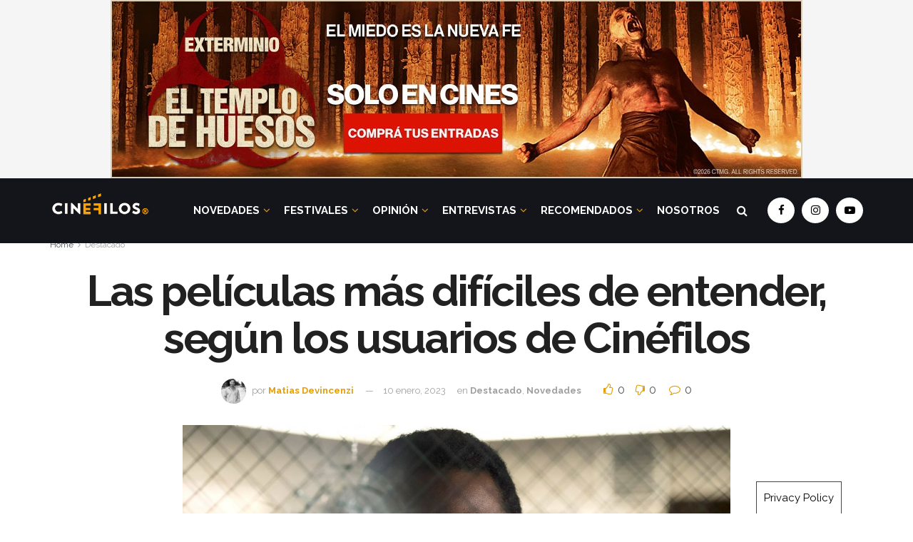

--- FILE ---
content_type: text/html; charset=UTF-8
request_url: https://cinefilosoficial.com/2023/01/10/las-peliculas-mas-dificiles-de-entender-segun-los-usuarios-de-cinefilos/
body_size: 65957
content:
<!doctype html>
<!--[if lt IE 7]> <html class="no-js lt-ie9 lt-ie8 lt-ie7" lang="es-AR"> <![endif]-->
<!--[if IE 7]>    <html class="no-js lt-ie9 lt-ie8" lang="es-AR"> <![endif]-->
<!--[if IE 8]>    <html class="no-js lt-ie9" lang="es-AR"> <![endif]-->
<!--[if IE 9]>    <html class="no-js lt-ie10" lang="es-AR"> <![endif]-->
<!--[if gt IE 8]><!--> <html class="no-js" lang="es-AR"> <!--<![endif]-->
<head>
    <meta http-equiv="Content-Type" content="text/html; charset=UTF-8" />
    <meta name='viewport' content='width=device-width, initial-scale=1, user-scalable=yes' />
    <link rel="profile" href="http://gmpg.org/xfn/11" />
    <link rel="pingback" href="https://cinefilosoficial.com/xmlrpc.php" />
    <meta name='robots' content='index, follow, max-image-preview:large, max-snippet:-1, max-video-preview:-1' />
<meta property="og:type" content="article">
<meta property="og:title" content="Las películas más difíciles de entender, según los usuarios de Cinéfilos">
<meta property="og:site_name" content="Cinéfilos">
<meta property="og:description" content="En una encuesta mediante Twitter, los usuarios de esa red respondieron sobre las películas más difíciles de entender. ¿Tenés alguna">
<meta property="og:url" content="https://cinefilosoficial.com/2023/01/10/las-peliculas-mas-dificiles-de-entender-segun-los-usuarios-de-cinefilos/">
<meta property="og:image" content="https://cinefilosoficial.com/wp-content/uploads/2023/01/descarga-2.jpg">
<meta property="og:image:height" content="991">
<meta property="og:image:width" content="1486">
<meta property="article:published_time" content="2023-01-10T19:08:48+00:00">
<meta property="article:modified_time" content="2023-01-10T19:10:57+00:00">
<meta property="article:section" content="Destacado">
<meta property="article:tag" content="donnie darko">
<meta property="article:tag" content="Memento">
<meta property="article:tag" content="memoria">
<meta property="article:tag" content="TENET">
<meta name="twitter:card" content="summary_large_image">
<meta name="twitter:title" content="Las películas más difíciles de entender, según los usuarios de Cinéfilos">
<meta name="twitter:description" content="En una encuesta mediante Twitter, los usuarios de esa red respondieron sobre las películas más difíciles de entender. ¿Tenés alguna">
<meta name="twitter:url" content="https://cinefilosoficial.com/2023/01/10/las-peliculas-mas-dificiles-de-entender-segun-los-usuarios-de-cinefilos/">
<meta name="twitter:site" content="">
<meta name="twitter:image:src" content="https://cinefilosoficial.com/wp-content/uploads/2023/01/descarga-2.jpg">
<meta name="twitter:image:width" content="1486">
<meta name="twitter:image:height" content="991">
<!-- Jetpack Site Verification Tags -->
<meta name="google-site-verification" content="yWVmIkgZQmEMcXql8pJPvAOIGNu514wUSNPQ3XUolZk" />
			<script type="text/javascript">
              var jnews_ajax_url = '/?ajax-request=jnews'
			</script>
			
	<!-- This site is optimized with the Yoast SEO plugin v19.13 - https://yoast.com/wordpress/plugins/seo/ -->
	<title>Las películas más difíciles de entender, según los Cinéfilos</title><link rel="stylesheet" href="https://fonts.googleapis.com/css?family=Raleway%3A900%2C700%2Cregular%2C200%7CRoboto%20Slab%3Areguler%7COpen%20Sans%3A300italic%2C400italic%2C600italic%2C300%2C400%2C600&#038;subset=latin%2Clatin-ext&#038;display=swap" /><link rel="stylesheet" href="https://cinefilosoficial.com/wp-content/cache/min/1/d173676b48deb204d58b5024b92f8f07.css" media="all" data-minify="1" />
	<meta name="description" content="En una encuesta mediante Twitter, los usuarios de esa red respondieron sobre las películas más difíciles de entender." />
	<link rel="canonical" href="https://cinefilosoficial.com/2023/01/10/las-peliculas-mas-dificiles-de-entender-segun-los-usuarios-de-cinefilos/" />
	<meta property="og:locale" content="es_ES" />
	<meta property="og:type" content="article" />
	<meta property="og:title" content="Las películas más difíciles de entender, según los Cinéfilos" />
	<meta property="og:description" content="En una encuesta mediante Twitter, los usuarios de esa red respondieron sobre las películas más difíciles de entender." />
	<meta property="og:url" content="https://cinefilosoficial.com/2023/01/10/las-peliculas-mas-dificiles-de-entender-segun-los-usuarios-de-cinefilos/" />
	<meta property="og:site_name" content="Cinéfilos" />
	<meta property="article:publisher" content="https://www.facebook.com/cinefilooos" />
	<meta property="article:published_time" content="2023-01-10T19:08:48+00:00" />
	<meta property="article:modified_time" content="2023-01-10T19:10:57+00:00" />
	<meta property="og:image" content="http://cinefilosoficial.com/wp-content/uploads/2023/01/descarga-2.jpg" />
	<meta property="og:image:width" content="1486" />
	<meta property="og:image:height" content="991" />
	<meta property="og:image:type" content="image/jpeg" />
	<meta name="author" content="Matias Devincenzi" />
	<meta name="twitter:card" content="summary_large_image" />
	<meta name="twitter:label1" content="Escrito por" />
	<meta name="twitter:data1" content="Matias Devincenzi" />
	<meta name="twitter:label2" content="Tiempo de lectura" />
	<meta name="twitter:data2" content="6 minutos" />
	<script type="application/ld+json" class="yoast-schema-graph">{"@context":"https://schema.org","@graph":[{"@type":"Article","@id":"https://cinefilosoficial.com/2023/01/10/las-peliculas-mas-dificiles-de-entender-segun-los-usuarios-de-cinefilos/#article","isPartOf":{"@id":"https://cinefilosoficial.com/2023/01/10/las-peliculas-mas-dificiles-de-entender-segun-los-usuarios-de-cinefilos/"},"author":{"name":"Matias Devincenzi","@id":"https://cinefilosoficial.com/#/schema/person/bb8188b7bed714e7203a09f148ab820a"},"headline":"Las películas más difíciles de entender, según los usuarios de Cinéfilos","datePublished":"2023-01-10T19:08:48+00:00","dateModified":"2023-01-10T19:10:57+00:00","mainEntityOfPage":{"@id":"https://cinefilosoficial.com/2023/01/10/las-peliculas-mas-dificiles-de-entender-segun-los-usuarios-de-cinefilos/"},"wordCount":1204,"publisher":{"@id":"https://cinefilosoficial.com/#organization"},"image":{"@id":"https://cinefilosoficial.com/2023/01/10/las-peliculas-mas-dificiles-de-entender-segun-los-usuarios-de-cinefilos/#primaryimage"},"thumbnailUrl":"https://cinefilosoficial.com/wp-content/uploads/2023/01/descarga-2.jpg","keywords":["donnie darko","Memento","memoria","TENET"],"articleSection":["Destacado","Novedades"],"inLanguage":"es-AR"},{"@type":"WebPage","@id":"https://cinefilosoficial.com/2023/01/10/las-peliculas-mas-dificiles-de-entender-segun-los-usuarios-de-cinefilos/","url":"https://cinefilosoficial.com/2023/01/10/las-peliculas-mas-dificiles-de-entender-segun-los-usuarios-de-cinefilos/","name":"Las películas más difíciles de entender, según los Cinéfilos","isPartOf":{"@id":"https://cinefilosoficial.com/#website"},"primaryImageOfPage":{"@id":"https://cinefilosoficial.com/2023/01/10/las-peliculas-mas-dificiles-de-entender-segun-los-usuarios-de-cinefilos/#primaryimage"},"image":{"@id":"https://cinefilosoficial.com/2023/01/10/las-peliculas-mas-dificiles-de-entender-segun-los-usuarios-de-cinefilos/#primaryimage"},"thumbnailUrl":"https://cinefilosoficial.com/wp-content/uploads/2023/01/descarga-2.jpg","datePublished":"2023-01-10T19:08:48+00:00","dateModified":"2023-01-10T19:10:57+00:00","description":"En una encuesta mediante Twitter, los usuarios de esa red respondieron sobre las películas más difíciles de entender.","breadcrumb":{"@id":"https://cinefilosoficial.com/2023/01/10/las-peliculas-mas-dificiles-de-entender-segun-los-usuarios-de-cinefilos/#breadcrumb"},"inLanguage":"es-AR","potentialAction":[{"@type":"ReadAction","target":["https://cinefilosoficial.com/2023/01/10/las-peliculas-mas-dificiles-de-entender-segun-los-usuarios-de-cinefilos/"]}]},{"@type":"ImageObject","inLanguage":"es-AR","@id":"https://cinefilosoficial.com/2023/01/10/las-peliculas-mas-dificiles-de-entender-segun-los-usuarios-de-cinefilos/#primaryimage","url":"https://cinefilosoficial.com/wp-content/uploads/2023/01/descarga-2.jpg","contentUrl":"https://cinefilosoficial.com/wp-content/uploads/2023/01/descarga-2.jpg","width":"1486","height":"991","caption":"Las películas más difíciles de entender, según los usuarios de Cinéfilos"},{"@type":"BreadcrumbList","@id":"https://cinefilosoficial.com/2023/01/10/las-peliculas-mas-dificiles-de-entender-segun-los-usuarios-de-cinefilos/#breadcrumb","itemListElement":[{"@type":"ListItem","position":1,"name":"Inicio","item":"https://cinefilosoficial.com/"},{"@type":"ListItem","position":2,"name":"Las películas más difíciles de entender, según los usuarios de Cinéfilos"}]},{"@type":"WebSite","@id":"https://cinefilosoficial.com/#website","url":"https://cinefilosoficial.com/","name":"Cinéfilos","description":"El sitio de noticias del cine preferido de Latinoamérica.","publisher":{"@id":"https://cinefilosoficial.com/#organization"},"potentialAction":[{"@type":"SearchAction","target":{"@type":"EntryPoint","urlTemplate":"https://cinefilosoficial.com/?s={search_term_string}"},"query-input":"required name=search_term_string"}],"inLanguage":"es-AR"},{"@type":"Organization","@id":"https://cinefilosoficial.com/#organization","name":"Cinéfilos Oficial","url":"https://cinefilosoficial.com/","logo":{"@type":"ImageObject","inLanguage":"es-AR","@id":"https://cinefilosoficial.com/#/schema/logo/image/","url":"https://cinefilosoficial.com/wp-content/uploads/2021/05/CINEFILOS-LOGO.png","contentUrl":"https://cinefilosoficial.com/wp-content/uploads/2021/05/CINEFILOS-LOGO.png","width":140,"height":46,"caption":"Cinéfilos Oficial"},"image":{"@id":"https://cinefilosoficial.com/#/schema/logo/image/"},"sameAs":["https://www.instagram.com/cinefilosoficial/","https://www.youtube.com/channel/UC08kA7iu9PEzDxkMf6_33Pw","https://www.facebook.com/cinefilooos"]},{"@type":"Person","@id":"https://cinefilosoficial.com/#/schema/person/bb8188b7bed714e7203a09f148ab820a","name":"Matias Devincenzi","image":{"@type":"ImageObject","inLanguage":"es-AR","@id":"https://cinefilosoficial.com/#/schema/person/image/","url":"https://cinefilosoficial.com/wp-content/uploads/2020/05/matidevin-150x150.jpg","contentUrl":"https://cinefilosoficial.com/wp-content/uploads/2020/05/matidevin-150x150.jpg","caption":"Matias Devincenzi"},"description":"Periodista amante del cine, la música y el deporte.","url":"https://cinefilosoficial.com/author/matias/"}]}</script>
	<!-- / Yoast SEO plugin. -->


<link rel='dns-prefetch' href='//secure.gravatar.com' />
<link rel='dns-prefetch' href='//www.googletagmanager.com' />
<link rel='dns-prefetch' href='//fonts.googleapis.com' />
<link rel='dns-prefetch' href='//v0.wordpress.com' />
<link rel='dns-prefetch' href='//jetpack.wordpress.com' />
<link rel='dns-prefetch' href='//s0.wp.com' />
<link rel='dns-prefetch' href='//public-api.wordpress.com' />
<link rel='dns-prefetch' href='//0.gravatar.com' />
<link rel='dns-prefetch' href='//1.gravatar.com' />
<link rel='dns-prefetch' href='//2.gravatar.com' />
<link rel='dns-prefetch' href='//widgets.wp.com' />
<link rel='dns-prefetch' href='//c0.wp.com' />
<link rel='dns-prefetch' href='//pagead2.googlesyndication.com' />
<link href='https://fonts.gstatic.com' crossorigin rel='preconnect' />
<link rel="alternate" type="application/rss+xml" title="Cinéfilos &raquo; Feed" href="https://cinefilosoficial.com/feed/" />
<link rel="alternate" type="application/rss+xml" title="Cinéfilos &raquo; RSS de los comentarios" href="https://cinefilosoficial.com/comments/feed/" />
<style type="text/css">
img.wp-smiley,
img.emoji {
	display: inline !important;
	border: none !important;
	box-shadow: none !important;
	height: 1em !important;
	width: 1em !important;
	margin: 0 0.07em !important;
	vertical-align: -0.1em !important;
	background: none !important;
	padding: 0 !important;
}
</style>
	

<style id='wp-block-library-inline-css' type='text/css'>
.has-text-align-justify{text-align:justify;}
</style>


<style id='global-styles-inline-css' type='text/css'>
body{--wp--preset--color--black: #000000;--wp--preset--color--cyan-bluish-gray: #abb8c3;--wp--preset--color--white: #ffffff;--wp--preset--color--pale-pink: #f78da7;--wp--preset--color--vivid-red: #cf2e2e;--wp--preset--color--luminous-vivid-orange: #ff6900;--wp--preset--color--luminous-vivid-amber: #fcb900;--wp--preset--color--light-green-cyan: #7bdcb5;--wp--preset--color--vivid-green-cyan: #00d084;--wp--preset--color--pale-cyan-blue: #8ed1fc;--wp--preset--color--vivid-cyan-blue: #0693e3;--wp--preset--color--vivid-purple: #9b51e0;--wp--preset--gradient--vivid-cyan-blue-to-vivid-purple: linear-gradient(135deg,rgba(6,147,227,1) 0%,rgb(155,81,224) 100%);--wp--preset--gradient--light-green-cyan-to-vivid-green-cyan: linear-gradient(135deg,rgb(122,220,180) 0%,rgb(0,208,130) 100%);--wp--preset--gradient--luminous-vivid-amber-to-luminous-vivid-orange: linear-gradient(135deg,rgba(252,185,0,1) 0%,rgba(255,105,0,1) 100%);--wp--preset--gradient--luminous-vivid-orange-to-vivid-red: linear-gradient(135deg,rgba(255,105,0,1) 0%,rgb(207,46,46) 100%);--wp--preset--gradient--very-light-gray-to-cyan-bluish-gray: linear-gradient(135deg,rgb(238,238,238) 0%,rgb(169,184,195) 100%);--wp--preset--gradient--cool-to-warm-spectrum: linear-gradient(135deg,rgb(74,234,220) 0%,rgb(151,120,209) 20%,rgb(207,42,186) 40%,rgb(238,44,130) 60%,rgb(251,105,98) 80%,rgb(254,248,76) 100%);--wp--preset--gradient--blush-light-purple: linear-gradient(135deg,rgb(255,206,236) 0%,rgb(152,150,240) 100%);--wp--preset--gradient--blush-bordeaux: linear-gradient(135deg,rgb(254,205,165) 0%,rgb(254,45,45) 50%,rgb(107,0,62) 100%);--wp--preset--gradient--luminous-dusk: linear-gradient(135deg,rgb(255,203,112) 0%,rgb(199,81,192) 50%,rgb(65,88,208) 100%);--wp--preset--gradient--pale-ocean: linear-gradient(135deg,rgb(255,245,203) 0%,rgb(182,227,212) 50%,rgb(51,167,181) 100%);--wp--preset--gradient--electric-grass: linear-gradient(135deg,rgb(202,248,128) 0%,rgb(113,206,126) 100%);--wp--preset--gradient--midnight: linear-gradient(135deg,rgb(2,3,129) 0%,rgb(40,116,252) 100%);--wp--preset--duotone--dark-grayscale: url('#wp-duotone-dark-grayscale');--wp--preset--duotone--grayscale: url('#wp-duotone-grayscale');--wp--preset--duotone--purple-yellow: url('#wp-duotone-purple-yellow');--wp--preset--duotone--blue-red: url('#wp-duotone-blue-red');--wp--preset--duotone--midnight: url('#wp-duotone-midnight');--wp--preset--duotone--magenta-yellow: url('#wp-duotone-magenta-yellow');--wp--preset--duotone--purple-green: url('#wp-duotone-purple-green');--wp--preset--duotone--blue-orange: url('#wp-duotone-blue-orange');--wp--preset--font-size--small: 13px;--wp--preset--font-size--medium: 20px;--wp--preset--font-size--large: 36px;--wp--preset--font-size--x-large: 42px;}.has-black-color{color: var(--wp--preset--color--black) !important;}.has-cyan-bluish-gray-color{color: var(--wp--preset--color--cyan-bluish-gray) !important;}.has-white-color{color: var(--wp--preset--color--white) !important;}.has-pale-pink-color{color: var(--wp--preset--color--pale-pink) !important;}.has-vivid-red-color{color: var(--wp--preset--color--vivid-red) !important;}.has-luminous-vivid-orange-color{color: var(--wp--preset--color--luminous-vivid-orange) !important;}.has-luminous-vivid-amber-color{color: var(--wp--preset--color--luminous-vivid-amber) !important;}.has-light-green-cyan-color{color: var(--wp--preset--color--light-green-cyan) !important;}.has-vivid-green-cyan-color{color: var(--wp--preset--color--vivid-green-cyan) !important;}.has-pale-cyan-blue-color{color: var(--wp--preset--color--pale-cyan-blue) !important;}.has-vivid-cyan-blue-color{color: var(--wp--preset--color--vivid-cyan-blue) !important;}.has-vivid-purple-color{color: var(--wp--preset--color--vivid-purple) !important;}.has-black-background-color{background-color: var(--wp--preset--color--black) !important;}.has-cyan-bluish-gray-background-color{background-color: var(--wp--preset--color--cyan-bluish-gray) !important;}.has-white-background-color{background-color: var(--wp--preset--color--white) !important;}.has-pale-pink-background-color{background-color: var(--wp--preset--color--pale-pink) !important;}.has-vivid-red-background-color{background-color: var(--wp--preset--color--vivid-red) !important;}.has-luminous-vivid-orange-background-color{background-color: var(--wp--preset--color--luminous-vivid-orange) !important;}.has-luminous-vivid-amber-background-color{background-color: var(--wp--preset--color--luminous-vivid-amber) !important;}.has-light-green-cyan-background-color{background-color: var(--wp--preset--color--light-green-cyan) !important;}.has-vivid-green-cyan-background-color{background-color: var(--wp--preset--color--vivid-green-cyan) !important;}.has-pale-cyan-blue-background-color{background-color: var(--wp--preset--color--pale-cyan-blue) !important;}.has-vivid-cyan-blue-background-color{background-color: var(--wp--preset--color--vivid-cyan-blue) !important;}.has-vivid-purple-background-color{background-color: var(--wp--preset--color--vivid-purple) !important;}.has-black-border-color{border-color: var(--wp--preset--color--black) !important;}.has-cyan-bluish-gray-border-color{border-color: var(--wp--preset--color--cyan-bluish-gray) !important;}.has-white-border-color{border-color: var(--wp--preset--color--white) !important;}.has-pale-pink-border-color{border-color: var(--wp--preset--color--pale-pink) !important;}.has-vivid-red-border-color{border-color: var(--wp--preset--color--vivid-red) !important;}.has-luminous-vivid-orange-border-color{border-color: var(--wp--preset--color--luminous-vivid-orange) !important;}.has-luminous-vivid-amber-border-color{border-color: var(--wp--preset--color--luminous-vivid-amber) !important;}.has-light-green-cyan-border-color{border-color: var(--wp--preset--color--light-green-cyan) !important;}.has-vivid-green-cyan-border-color{border-color: var(--wp--preset--color--vivid-green-cyan) !important;}.has-pale-cyan-blue-border-color{border-color: var(--wp--preset--color--pale-cyan-blue) !important;}.has-vivid-cyan-blue-border-color{border-color: var(--wp--preset--color--vivid-cyan-blue) !important;}.has-vivid-purple-border-color{border-color: var(--wp--preset--color--vivid-purple) !important;}.has-vivid-cyan-blue-to-vivid-purple-gradient-background{background: var(--wp--preset--gradient--vivid-cyan-blue-to-vivid-purple) !important;}.has-light-green-cyan-to-vivid-green-cyan-gradient-background{background: var(--wp--preset--gradient--light-green-cyan-to-vivid-green-cyan) !important;}.has-luminous-vivid-amber-to-luminous-vivid-orange-gradient-background{background: var(--wp--preset--gradient--luminous-vivid-amber-to-luminous-vivid-orange) !important;}.has-luminous-vivid-orange-to-vivid-red-gradient-background{background: var(--wp--preset--gradient--luminous-vivid-orange-to-vivid-red) !important;}.has-very-light-gray-to-cyan-bluish-gray-gradient-background{background: var(--wp--preset--gradient--very-light-gray-to-cyan-bluish-gray) !important;}.has-cool-to-warm-spectrum-gradient-background{background: var(--wp--preset--gradient--cool-to-warm-spectrum) !important;}.has-blush-light-purple-gradient-background{background: var(--wp--preset--gradient--blush-light-purple) !important;}.has-blush-bordeaux-gradient-background{background: var(--wp--preset--gradient--blush-bordeaux) !important;}.has-luminous-dusk-gradient-background{background: var(--wp--preset--gradient--luminous-dusk) !important;}.has-pale-ocean-gradient-background{background: var(--wp--preset--gradient--pale-ocean) !important;}.has-electric-grass-gradient-background{background: var(--wp--preset--gradient--electric-grass) !important;}.has-midnight-gradient-background{background: var(--wp--preset--gradient--midnight) !important;}.has-small-font-size{font-size: var(--wp--preset--font-size--small) !important;}.has-medium-font-size{font-size: var(--wp--preset--font-size--medium) !important;}.has-large-font-size{font-size: var(--wp--preset--font-size--large) !important;}.has-x-large-font-size{font-size: var(--wp--preset--font-size--x-large) !important;}
</style>


<style id='wp-polls-inline-css' type='text/css'>
.wp-polls .pollbar {
	margin: 1px;
	font-size: 6px;
	line-height: 8px;
	height: 8px;
	background-image: url('https://cinefilosoficial.com/wp-content/plugins/wp-polls/images/default/pollbg.gif');
	border: 1px solid #c8c8c8;
}

</style>























<script type='text/javascript' src='https://c0.wp.com/c/5.9/wp-includes/js/jquery/jquery.min.js' id='jquery-core-js' defer></script>
<script data-minify="1" type='text/javascript' src='https://cinefilosoficial.com/wp-content/cache/min/1/c/5.9/wp-includes/js/jquery/jquery-migrate.min.js?ver=1769266542' id='jquery-migrate-js' defer></script>
<script type='text/javascript' id='frontend.gdpr-js-extra'>
/* <![CDATA[ */
var gdprsupNotifyData = {"opts":{"main":{"enb_cookie_bar":"1","enb_block_content":"0","enb_block_resources":"1","enb_block_cookie":"1","enb_block_without_agree":"0","bar_delay_hide":"0","bar_delay_hide_time":"1000","enb_show_again_tab":"1","show_again_tab_pos":"right","show_again_tab_txt":"Privacy Policy","cookie_txt":"This website uses cookies to improve your experience. We&#039;ll only use your data for purposes you consent to."},"design":{"show_as":"bar","bar_pos":"bottom","main_color":"#fff","text_color":"#000","enb_border":"1","border_color":"#444","animation":"slide","animation_duration":"#444"},"btns":{"accept_all_enb":"1","accept_all_lbl":"Accept","accept_all_color_bg":"#0085ba","accept_all_color_txt":"#fff","accept_all_lnk_style":"0","accept_all_new_line":"0","save_decision_enb":"1","save_decision_lbl":"Save Decision","save_decision_color_bg":"#f7f7f7","save_decision_color_txt":"#555","save_decision_lnk_style":"0","save_decision_new_line":"0","reject_enb":"0","reject_lbl":"Reject","reject_color_bg":"#f7f7f7","reject_color_txt":"#555","reject_lnk_style":"0","reject_new_line":"0","terms_enb":"1","terms_lbl":"Learn more on Privacy Policy page.","terms_color_bg":"#f7f7f7","terms_color_txt":"#555","terms_lnk_style":"1","terms_new_line":"1","terms_url":"https:\/\/cinefilosoficial.com\/","terms_blank":"0"}},"agree":[],"rendered_html":"<div id=\"gdprsupNotifyShell\" class=\"\r\n\tgdprsupNotifyBar \r\n\tgdprsup-bar\tgdprsup-bottom\t\" style=\"background-color:#fff;color:#000;border-top:1px solid #444;\">\r\n\t\r\n\t<div class=\"gdprsupContent\">\r\n\t\tThis website uses cookies to improve your experience. We'll only use your data for purposes you consent to.\t<\/div>\r\n\t\t<div class=\"gdprsupBtns\">\r\n\t\t\t\t\t\t<style>#gdprsupBtn_accept_all:hover {background-color: #006ca1 !important;}<\/style>\r\n\t\t\t\t\t\t\r\n\t\t<a id=\"gdprsupBtn_accept_all\" href=\"#\"  class=\"gdprsupNotifyBtn gdprsupNotifyBtnStyled\" style=\"color:#fff;border-color:#005388;background-color:#0085ba;\">\r\n\t\t\tAccept\t\t<\/a>\r\n\t\t\t\t\t\t<style>#gdprsupBtn_save_decision:hover {background-color: #dedede !important;}<\/style>\r\n\t\t\t\t\t\t\r\n\t\t<a id=\"gdprsupBtn_save_decision\" href=\"#\"  class=\"gdprsupNotifyBtn gdprsupNotifyBtnStyled\" style=\"color:#555;border-color:#c5c5c5;background-color:#f7f7f7;\">\r\n\t\t\tSave Decision\t\t<\/a>\r\n\t\t\t\t\t\t<style>#gdprsupBtn_terms:hover {color: #3c3c3c !important;}<\/style>\r\n\t\t\t\t\t\t\r\n\t\t<a id=\"gdprsupBtn_terms\" href=\"https:\/\/cinefilosoficial.com\/\"  class=\"gdprsupNotifyBtn\" style=\"color:#555;border-color:#c5c5c5;display:block;\">\r\n\t\t\tLearn more on Privacy Policy page.\t\t<\/a>\r\n\t\t\t<\/div>\r\n<\/div>\r\n<div id=\"gdprsupShowAgainShell\" class=\"\r\n\tgdprsup-bottom\tgdprsup-right\t\" style=\"background-color:#fff;color:#000;border:1px solid #444;border-bottom:none;\">\r\n\tPrivacy Policy<\/div>\r\n","btns":["accept_all","save_decision","reject","terms"]};
/* ]]> */
</script>
<script data-minify="1" type='text/javascript' src='https://cinefilosoficial.com/wp-content/cache/min/1/wp-content/plugins/gdpr-compliance-by-supsystic/modules/gdpr/js/frontend.gdpr.js?ver=1769266542' id='frontend.gdpr-js' defer></script>
<script type='text/javascript' src='https://cinefilosoficial.com/wp-content/plugins/wp-user-avatar/assets/flatpickr/flatpickr.min.js?ver=5.9' id='ppress-flatpickr-js' defer></script>
<script type='text/javascript' src='https://cinefilosoficial.com/wp-content/plugins/wp-user-avatar/assets/select2/select2.min.js?ver=5.9' id='ppress-select2-js' defer></script>
<script type='text/javascript' id='yop-public-js-extra'>
/* <![CDATA[ */
var objectL10n = {"yopPollParams":{"urlParams":{"ajax":"https:\/\/cinefilosoficial.com\/wp-admin\/admin-ajax.php","wpLogin":"https:\/\/cinefilosoficial.com\/wp-login.php?redirect_to=https%3A%2F%2Fcinefilosoficial.com%2Fwp-admin%2Fadmin-ajax.php%3Faction%3Dyop_poll_record_wordpress_vote"},"apiParams":{"reCaptcha":{"siteKey":""},"reCaptchaV2Invisible":{"siteKey":""},"reCaptchaV3":{"siteKey":""},"hCaptcha":{"siteKey":""},"cloudflareTurnstile":{"siteKey":""}},"captchaParams":{"imgPath":"https:\/\/cinefilosoficial.com\/wp-content\/plugins\/yop-poll\/public\/assets\/img\/","url":"https:\/\/cinefilosoficial.com\/wp-content\/plugins\/yop-poll\/app.php","accessibilityAlt":"Sound icon","accessibilityTitle":"Accessibility option: listen to a question and answer it!","accessibilityDescription":"Type below the <strong>answer<\/strong> to what you hear. Numbers or words:","explanation":"Click or touch the <strong>ANSWER<\/strong>","refreshAlt":"Refresh\/reload icon","refreshTitle":"Refresh\/reload: get new images and accessibility option!"},"voteParams":{"invalidPoll":"Invalid Poll","noAnswersSelected":"No answer selected","minAnswersRequired":"At least {min_answers_allowed} answer(s) required","maxAnswersRequired":"A max of {max_answers_allowed} answer(s) accepted","noAnswerForOther":"No other answer entered","noValueForCustomField":"{custom_field_name} is required","tooManyCharsForCustomField":"Text for {custom_field_name} is too long","consentNotChecked":"You must agree to our terms and conditions","noCaptchaSelected":"Captcha is required","thankYou":"Gracias por votar!"},"resultsParams":{"singleVote":"vote","multipleVotes":"votes","singleAnswer":"answer","multipleAnswers":"answers"}}};
/* ]]> */
</script>
<script type='text/javascript' src='https://cinefilosoficial.com/wp-content/plugins/yop-poll/public/assets/js/yop-poll-public-6.5.39.min.js?ver=5.9' id='yop-public-js' defer></script>
<script type='text/javascript' id='jquery-lazyloadxt-js-extra'>
/* <![CDATA[ */
var a3_lazyload_params = {"apply_images":"1","apply_videos":"1"};
/* ]]> */
</script>
<script type='text/javascript' src='//cinefilosoficial.com/wp-content/plugins/a3-lazy-load/assets/js/jquery.lazyloadxt.extra.min.js?ver=2.7.0' id='jquery-lazyloadxt-js' defer></script>
<script type='text/javascript' src='//cinefilosoficial.com/wp-content/plugins/a3-lazy-load/assets/js/jquery.lazyloadxt.srcset.min.js?ver=2.7.0' id='jquery-lazyloadxt-srcset-js' defer></script>
<script type='text/javascript' id='jquery-lazyloadxt-extend-js-extra'>
/* <![CDATA[ */
var a3_lazyload_extend_params = {"edgeY":"100","horizontal_container_classnames":""};
/* ]]> */
</script>
<script data-minify="1" type='text/javascript' src='https://cinefilosoficial.com/wp-content/cache/min/1/wp-content/plugins/a3-lazy-load/assets/js/jquery.lazyloadxt.extend.js?ver=1769266542' id='jquery-lazyloadxt-extend-js' defer></script>

<!-- Google tag (gtag.js) snippet added by Site Kit -->

<!-- Google Analytics snippet added by Site Kit -->
<script data-rocketlazyloadscript='https://www.googletagmanager.com/gtag/js?id=G-ZTWDH0WSCH' type='text/javascript'  id='google_gtagjs-js' async></script>
<script data-rocketlazyloadscript='[data-uri]' type='text/javascript' id='google_gtagjs-js-after'></script>

<!-- End Google tag (gtag.js) snippet added by Site Kit -->
<link rel="https://api.w.org/" href="https://cinefilosoficial.com/wp-json/" /><link rel="alternate" type="application/json" href="https://cinefilosoficial.com/wp-json/wp/v2/posts/61657" /><link rel="EditURI" type="application/rsd+xml" title="RSD" href="https://cinefilosoficial.com/xmlrpc.php?rsd" />
<link rel="wlwmanifest" type="application/wlwmanifest+xml" href="https://cinefilosoficial.com/wp-includes/wlwmanifest.xml" /> 
<meta name="generator" content="WordPress 5.9" />
<link rel='shortlink' href='https://wp.me/p9yrgJ-g2t' />
<link rel="alternate" type="application/json+oembed" href="https://cinefilosoficial.com/wp-json/oembed/1.0/embed?url=https%3A%2F%2Fcinefilosoficial.com%2F2023%2F01%2F10%2Flas-peliculas-mas-dificiles-de-entender-segun-los-usuarios-de-cinefilos%2F" />
<link rel="alternate" type="text/xml+oembed" href="https://cinefilosoficial.com/wp-json/oembed/1.0/embed?url=https%3A%2F%2Fcinefilosoficial.com%2F2023%2F01%2F10%2Flas-peliculas-mas-dificiles-de-entender-segun-los-usuarios-de-cinefilos%2F&#038;format=xml" />
<meta name="generator" content="Site Kit by Google 1.124.0" /><meta http-equiv="refresh" content="320">

<script data-rocketlazyloadscript='//pagead2.googlesyndication.com/pagead/js/adsbygoogle.js' async ></script>
<script>
  (adsbygoogle = window.adsbygoogle || []).push({
    google_ad_client: "ca-pub-6225681859567290",
    enable_page_level_ads: true
  });
</script>

<script data-minify="1" async src="https://cinefilosoficial.com/wp-content/cache/min/1/tag/js/gpt.js?ver=1769266542"></script>
<script>
  window.googletag = window.googletag || {cmd: []};
  googletag.cmd.push(function() {
    googletag.defineSlot('/21831495375/lateral_notas_1', [[300, 600], [300, 100], [300, 250]], 'div-gpt-ad-1593746098020-0').addService(googletag.pubads());
	   googletag.defineSlot('/21831495375/medio_notas', [[694, 172], [694, 250], [694, 300], [300, 250], [768, 432],[320, 180],[320, 80],[728, 90]], 'div-gpt-ad-1594784960606-0').addService(googletag.pubads());
    googletag.defineSlot('/21831495375/superior_notas', [[428, 60], [320, 100], [320, 80], [300, 100], [320, 50], [970, 250], [970, 90], [728, 90], [768, 197], [300, 250]], 'div-gpt-ad-1620195654672-0').addService(googletag.pubads());
     googletag.defineSlot('/21831495375/inferior_notas', [[300, 250], [694, 250], [694, 172], [694, 300]], 'div-gpt-ad-1614748826232-0').addService(googletag.pubads());
     googletag.defineSlot('/21831495375/medio_home', [[320, 50], [970, 90], [970, 250], [300, 250], [728, 90], [320, 80], [432, 113]], 'div-gpt-ad-1710385445850-0').addService(googletag.pubads());
    googletag.pubads().enableSingleRequest();
    googletag.enableServices();
  });
</script>

<script>
  var adcase = { styles: {}, light:true };
  adcase.styles.push = {
    iconsStyle   : "width:62px;position:absolute;left:900px;top:0;border:1px solid #ccc;"
                 + "font-family:Arial;font-size:11px;padding:3px;background-color:white;"
                 + "text-align:center;",
    openIconHTML : "[OPEN]",
    closeIconHTML: "[CLOSE]" };
  var googletag = googletag || {cmd:[]};
</script>

<script data-minify="1" async="async" src="https://cinefilosoficial.com/wp-content/cache/min/1/js/adcase5.js?ver=1769266543"></script>
<script>
  googletag . cmd . push ( function () {
 googletag.defineSlot('/21831495375/adhesion_notas', [[728, 90], [320, 50], [970, 90]], 'div-gpt-ad-1595050794351-0').addService(googletag.pubads());
   googletag.pubads().enableSingleRequest();
    googletag.pubads().collapseEmptyDivs();
    googletag.pubads().setTargeting('adcase', adcase.logData);
    googletag.enableServices();
  });
</script>

<script>
  googletag . cmd . push ( function () {
 googletag.defineSlot('/21831495375/interstitial_notas', [[800, 600], [320, 480]], 'div-gpt-ad-1638447546199-0').addService(googletag.pubads());
   googletag.pubads().enableSingleRequest();
    googletag.pubads().collapseEmptyDivs();
    googletag.pubads().setTargeting('adcase', adcase.logData);
    googletag.enableServices();
  });
</script>


<meta name="facebook-domain-verification" content="rygrqox7j03ayc5dio5nmzul0rtvi5" />
<meta name="google-site-verification" content="yWVmIkgZQmEMcXql8pJPvAOIGNu514wUSNPQ3XUolZk" />
<script data-minify="1" async custom-element="amp-auto-ads"
        src="https://cinefilosoficial.com/wp-content/cache/min/1/v0/amp-auto-ads-0.1.js?ver=1769266543">
</script>

<!-- Global site tag (gtag.js) - Google Analytics -->
<script data-rocketlazyloadscript='https://www.googletagmanager.com/gtag/js?id=G-ZTWDH0WSCH' async ></script>
<script data-rocketlazyloadscript='[data-uri]' ></script>

<link rel="preload" as="font" href="https://cinefilosoficial.com/wp-content/themes/jnews/assets/fonts/1Ptug8zYS_SKggPNyC0IT4ttDfA.woff2" crossorigin><style>img#wpstats{display:none}</style>
	
<!-- Google AdSense meta tags added by Site Kit -->
<meta name="google-adsense-platform-account" content="ca-host-pub-2644536267352236">
<meta name="google-adsense-platform-domain" content="sitekit.withgoogle.com">
<!-- End Google AdSense meta tags added by Site Kit -->
<meta name="generator" content="Powered by WPBakery Page Builder - drag and drop page builder for WordPress."/>
<!-- There is no amphtml version available for this URL. -->			<style type="text/css">
				/* If html does not have either class, do not show lazy loaded images. */
				html:not( .jetpack-lazy-images-js-enabled ):not( .js ) .jetpack-lazy-image {
					display: none;
				}
			</style>
			<script>
				document.documentElement.classList.add(
					'jetpack-lazy-images-js-enabled'
				);
			</script>
		
<!-- Google AdSense snippet added by Site Kit -->
<script data-rocketlazyloadscript='https://pagead2.googlesyndication.com/pagead/js/adsbygoogle.js?client=ca-pub-6225681859567290&amp;host=ca-host-pub-2644536267352236' async="async"  crossorigin="anonymous" type="text/javascript"></script>

<!-- End Google AdSense snippet added by Site Kit -->
<link rel="icon" href="https://cinefilosoficial.com/wp-content/uploads/2021/05/cropped-isologo-32x32.png" sizes="32x32" />
<link rel="icon" href="https://cinefilosoficial.com/wp-content/uploads/2021/05/cropped-isologo-192x192.png" sizes="192x192" />
<link rel="apple-touch-icon" href="https://cinefilosoficial.com/wp-content/uploads/2021/05/cropped-isologo-180x180.png" />
<meta name="msapplication-TileImage" content="https://cinefilosoficial.com/wp-content/uploads/2021/05/cropped-isologo-270x270.png" />
<style id="jeg_dynamic_css" type="text/css" data-type="jeg_custom-css">.jeg_container, .jeg_content, .jeg_boxed .jeg_main .jeg_container, .jeg_autoload_separator { background-color : #ffffff; } body,.newsfeed_carousel.owl-carousel .owl-nav div,.jeg_filter_button,.owl-carousel .owl-nav div,.jeg_readmore,.jeg_hero_style_7 .jeg_post_meta a,.widget_calendar thead th,.widget_calendar tfoot a,.jeg_socialcounter a,.entry-header .jeg_meta_like a,.entry-header .jeg_meta_comment a,.entry-content tbody tr:hover,.entry-content th,.jeg_splitpost_nav li:hover a,#breadcrumbs a,.jeg_author_socials a:hover,.jeg_footer_content a,.jeg_footer_bottom a,.jeg_cartcontent,.woocommerce .woocommerce-breadcrumb a { color : #53585c; } a,.jeg_menu_style_5 > li > a:hover,.jeg_menu_style_5 > li.sfHover > a,.jeg_menu_style_5 > li.current-menu-item > a,.jeg_menu_style_5 > li.current-menu-ancestor > a,.jeg_navbar .jeg_menu:not(.jeg_main_menu) > li > a:hover,.jeg_midbar .jeg_menu:not(.jeg_main_menu) > li > a:hover,.jeg_side_tabs li.active,.jeg_block_heading_5 strong,.jeg_block_heading_6 strong,.jeg_block_heading_7 strong,.jeg_block_heading_8 strong,.jeg_subcat_list li a:hover,.jeg_subcat_list li button:hover,.jeg_pl_lg_7 .jeg_thumb .jeg_post_category a,.jeg_pl_xs_2:before,.jeg_pl_xs_4 .jeg_postblock_content:before,.jeg_postblock .jeg_post_title a:hover,.jeg_hero_style_6 .jeg_post_title a:hover,.jeg_sidefeed .jeg_pl_xs_3 .jeg_post_title a:hover,.widget_jnews_popular .jeg_post_title a:hover,.jeg_meta_author a,.widget_archive li a:hover,.widget_pages li a:hover,.widget_meta li a:hover,.widget_recent_entries li a:hover,.widget_rss li a:hover,.widget_rss cite,.widget_categories li a:hover,.widget_categories li.current-cat > a,#breadcrumbs a:hover,.jeg_share_count .counts,.commentlist .bypostauthor > .comment-body > .comment-author > .fn,span.required,.jeg_review_title,.bestprice .price,.authorlink a:hover,.jeg_vertical_playlist .jeg_video_playlist_play_icon,.jeg_vertical_playlist .jeg_video_playlist_item.active .jeg_video_playlist_thumbnail:before,.jeg_horizontal_playlist .jeg_video_playlist_play,.woocommerce li.product .pricegroup .button,.widget_display_forums li a:hover,.widget_display_topics li:before,.widget_display_replies li:before,.widget_display_views li:before,.bbp-breadcrumb a:hover,.jeg_mobile_menu li.sfHover > a,.jeg_mobile_menu li a:hover,.split-template-6 .pagenum, .jeg_push_notification_button .button { color : #e4a00c; } .jeg_menu_style_1 > li > a:before,.jeg_menu_style_2 > li > a:before,.jeg_menu_style_3 > li > a:before,.jeg_side_toggle,.jeg_slide_caption .jeg_post_category a,.jeg_slider_type_1 .owl-nav .owl-next,.jeg_block_heading_1 .jeg_block_title span,.jeg_block_heading_2 .jeg_block_title span,.jeg_block_heading_3,.jeg_block_heading_4 .jeg_block_title span,.jeg_block_heading_6:after,.jeg_pl_lg_box .jeg_post_category a,.jeg_pl_md_box .jeg_post_category a,.jeg_readmore:hover,.jeg_thumb .jeg_post_category a,.jeg_block_loadmore a:hover, .jeg_postblock.alt .jeg_block_loadmore a:hover,.jeg_block_loadmore a.active,.jeg_postblock_carousel_2 .jeg_post_category a,.jeg_heroblock .jeg_post_category a,.jeg_pagenav_1 .page_number.active,.jeg_pagenav_1 .page_number.active:hover,input[type="submit"],.btn,.button,.widget_tag_cloud a:hover,.popularpost_item:hover .jeg_post_title a:before,.jeg_splitpost_4 .page_nav,.jeg_splitpost_5 .page_nav,.jeg_post_via a:hover,.jeg_post_source a:hover,.jeg_post_tags a:hover,.comment-reply-title small a:before,.comment-reply-title small a:after,.jeg_storelist .productlink,.authorlink li.active a:before,.jeg_footer.dark .socials_widget:not(.nobg) a:hover .fa,.jeg_breakingnews_title,.jeg_overlay_slider_bottom.owl-carousel .owl-nav div,.jeg_overlay_slider_bottom.owl-carousel .owl-nav div:hover,.jeg_vertical_playlist .jeg_video_playlist_current,.woocommerce span.onsale,.woocommerce #respond input#submit:hover,.woocommerce a.button:hover,.woocommerce button.button:hover,.woocommerce input.button:hover,.woocommerce #respond input#submit.alt,.woocommerce a.button.alt,.woocommerce button.button.alt,.woocommerce input.button.alt,.jeg_popup_post .caption,.jeg_footer.dark input[type="submit"],.jeg_footer.dark .btn,.jeg_footer.dark .button,.footer_widget.widget_tag_cloud a:hover, .jeg_inner_content .content-inner .jeg_post_category a:hover, #buddypress .standard-form button, #buddypress a.button, #buddypress input[type="submit"], #buddypress input[type="button"], #buddypress input[type="reset"], #buddypress ul.button-nav li a, #buddypress .generic-button a, #buddypress .generic-button button, #buddypress .comment-reply-link, #buddypress a.bp-title-button, #buddypress.buddypress-wrap .members-list li .user-update .activity-read-more a, div#buddypress .standard-form button:hover,div#buddypress a.button:hover,div#buddypress input[type="submit"]:hover,div#buddypress input[type="button"]:hover,div#buddypress input[type="reset"]:hover,div#buddypress ul.button-nav li a:hover,div#buddypress .generic-button a:hover,div#buddypress .generic-button button:hover,div#buddypress .comment-reply-link:hover,div#buddypress a.bp-title-button:hover,div#buddypress.buddypress-wrap .members-list li .user-update .activity-read-more a:hover, #buddypress #item-nav .item-list-tabs ul li a:before, .jeg_inner_content .jeg_meta_container .follow-wrapper a { background-color : #e4a00c; } .jeg_block_heading_7 .jeg_block_title span, .jeg_readmore:hover, .jeg_block_loadmore a:hover, .jeg_block_loadmore a.active, .jeg_pagenav_1 .page_number.active, .jeg_pagenav_1 .page_number.active:hover, .jeg_pagenav_3 .page_number:hover, .jeg_prevnext_post a:hover h3, .jeg_overlay_slider .jeg_post_category, .jeg_sidefeed .jeg_post.active, .jeg_vertical_playlist.jeg_vertical_playlist .jeg_video_playlist_item.active .jeg_video_playlist_thumbnail img, .jeg_horizontal_playlist .jeg_video_playlist_item.active { border-color : #e4a00c; } .jeg_tabpost_nav li.active, .woocommerce div.product .woocommerce-tabs ul.tabs li.active { border-bottom-color : #e4a00c; } .jeg_post_meta .fa, .entry-header .jeg_post_meta .fa, .jeg_review_stars, .jeg_price_review_list { color : #e4a00c; } .jeg_share_button.share-float.share-monocrhome a { background-color : #e4a00c; } h1,h2,h3,h4,h5,h6,.jeg_post_title a,.entry-header .jeg_post_title,.jeg_hero_style_7 .jeg_post_title a,.jeg_block_title,.jeg_splitpost_bar .current_title,.jeg_video_playlist_title,.gallery-caption { color : #212121; } .split-template-9 .pagenum, .split-template-10 .pagenum, .split-template-11 .pagenum, .split-template-12 .pagenum, .split-template-13 .pagenum, .split-template-15 .pagenum, .split-template-18 .pagenum, .split-template-20 .pagenum, .split-template-19 .current_title span, .split-template-20 .current_title span { background-color : #212121; } .jeg_topbar .jeg_nav_row, .jeg_topbar .jeg_search_no_expand .jeg_search_input { line-height : 36px; } .jeg_topbar .jeg_nav_row, .jeg_topbar .jeg_nav_icon { height : 36px; } .jeg_topbar, .jeg_topbar.dark, .jeg_topbar.custom { background : #14141b; } .jeg_topbar, .jeg_topbar.dark { border-color : rgba(255,255,255,0.04); color : #ffffff; } .jeg_topbar .jeg_nav_item, .jeg_topbar.dark .jeg_nav_item { border-color : rgba(255,255,255,0.04); } .jeg_midbar, .jeg_midbar.dark { background-color : #14141b; } .jeg_header .jeg_bottombar.jeg_navbar,.jeg_bottombar .jeg_nav_icon { height : 91px; } .jeg_header .jeg_bottombar.jeg_navbar, .jeg_header .jeg_bottombar .jeg_main_menu:not(.jeg_menu_style_1) > li > a, .jeg_header .jeg_bottombar .jeg_menu_style_1 > li, .jeg_header .jeg_bottombar .jeg_menu:not(.jeg_main_menu) > li > a { line-height : 91px; } .jeg_header .jeg_bottombar.jeg_navbar_wrapper:not(.jeg_navbar_boxed), .jeg_header .jeg_bottombar.jeg_navbar_boxed .jeg_nav_row { background : #14141b; } .jeg_header .jeg_bottombar, .jeg_header .jeg_bottombar.jeg_navbar_dark, .jeg_bottombar.jeg_navbar_boxed .jeg_nav_row, .jeg_bottombar.jeg_navbar_dark.jeg_navbar_boxed .jeg_nav_row { border-bottom-width : 0px; } .jeg_stickybar.jeg_navbar,.jeg_navbar .jeg_nav_icon { height : 59px; } .jeg_stickybar.jeg_navbar, .jeg_stickybar .jeg_main_menu:not(.jeg_menu_style_1) > li > a, .jeg_stickybar .jeg_menu_style_1 > li, .jeg_stickybar .jeg_menu:not(.jeg_main_menu) > li > a { line-height : 59px; } .jeg_stickybar, .jeg_stickybar.dark { border-bottom-width : 0px; } .jeg_header .socials_widget > a > i.fa:before { color : #000000; } .jeg_header .socials_widget > a > i.fa { background-color : #ffffff; } .jeg_aside_item.socials_widget > a > i.fa:before { color : #d6d6d6; } .jeg_nav_search { width : 35%; } .jeg_header .jeg_search_no_expand .jeg_search_form .jeg_search_input { background-color : rgba(0,0,0,0.25); border-color : rgba(255,255,255,0.15); } .jeg_header .jeg_search_wrapper.jeg_search_no_expand .jeg_search_form .jeg_search_input { color : #ffffff; } .jeg_header .jeg_search_no_expand .jeg_search_form .jeg_search_input::-webkit-input-placeholder { color : rgba(255,255,255,0.3); } .jeg_header .jeg_search_no_expand .jeg_search_form .jeg_search_input:-moz-placeholder { color : rgba(255,255,255,0.3); } .jeg_header .jeg_search_no_expand .jeg_search_form .jeg_search_input::-moz-placeholder { color : rgba(255,255,255,0.3); } .jeg_header .jeg_search_no_expand .jeg_search_form .jeg_search_input:-ms-input-placeholder { color : rgba(255,255,255,0.3); } .jeg_header .jeg_menu.jeg_main_menu > li > a { color : #ffffff; } .jeg_menu_style_1 > li > a:before, .jeg_menu_style_2 > li > a:before, .jeg_menu_style_3 > li > a:before { background : #e4a00c; } .jeg_header .jeg_menu.jeg_main_menu > li > a:hover, .jeg_header .jeg_menu.jeg_main_menu > li.sfHover > a, .jeg_header .jeg_menu.jeg_main_menu > li > .sf-with-ul:hover:after, .jeg_header .jeg_menu.jeg_main_menu > li.sfHover > .sf-with-ul:after, .jeg_header .jeg_menu_style_4 > li.current-menu-item > a, .jeg_header .jeg_menu_style_4 > li.current-menu-ancestor > a, .jeg_header .jeg_menu_style_5 > li.current-menu-item > a, .jeg_header .jeg_menu_style_5 > li.current-menu-ancestor > a { color : #e4a00c; } .jeg_navbar_wrapper .sf-arrows .sf-with-ul:after { color : #e4a00c; } .jnews .jeg_header .jeg_menu.jeg_top_menu > li a:hover { color : #e4a00c; } .jnews .jeg_top_menu.sf-arrows .sf-with-ul:after { color : #e4a00c; } .jeg_footer_content,.jeg_footer.dark .jeg_footer_content { background-color : #14141b; } .jeg_footer_secondary,.jeg_footer.dark .jeg_footer_secondary,.jeg_footer_bottom,.jeg_footer.dark .jeg_footer_bottom,.jeg_footer_sidecontent .jeg_footer_primary { color : #f4f3ef; } .jeg_footer_bottom a,.jeg_footer.dark .jeg_footer_bottom a,.jeg_footer_secondary a,.jeg_footer.dark .jeg_footer_secondary a,.jeg_footer_sidecontent .jeg_footer_primary a,.jeg_footer_sidecontent.dark .jeg_footer_primary a { color : #ffffff; } .jeg_menu_footer a,.jeg_footer.dark .jeg_menu_footer a,.jeg_footer_sidecontent .jeg_footer_primary .col-md-7 .jeg_menu_footer a { color : #b3f221; } .jeg_menu_footer li:not(:last-child):after,.jeg_footer.dark .jeg_menu_footer li:not(:last-child):after { color : rgba(238,238,34,0.2); } .jeg_read_progress_wrapper .jeg_progress_container .progress-bar { background-color : #e4a00c; } body,input,textarea,select,.chosen-container-single .chosen-single,.btn,.button { font-family: Raleway,Helvetica,Arial,sans-serif;font-size: 15px;  } .jeg_post_excerpt p, .content-inner p { font-family: "Roboto Slab",Helvetica,Arial,sans-serif; } .jeg_thumb .jeg_post_category a,.jeg_pl_lg_box .jeg_post_category a,.jeg_pl_md_box .jeg_post_category a,.jeg_postblock_carousel_2 .jeg_post_category a,.jeg_heroblock .jeg_post_category a,.jeg_slide_caption .jeg_post_category a { background-color : #ffcf40; color : #ffffff; } .jeg_overlay_slider .jeg_post_category,.jeg_thumb .jeg_post_category a,.jeg_pl_lg_box .jeg_post_category a,.jeg_pl_md_box .jeg_post_category a,.jeg_postblock_carousel_2 .jeg_post_category a,.jeg_heroblock .jeg_post_category a,.jeg_slide_caption .jeg_post_category a { border-color : #ffcf40; } </style><style type="text/css">
					.no_thumbnail .jeg_thumb,
					.thumbnail-container.no_thumbnail {
					    display: none !important;
					}
					.jeg_search_result .jeg_pl_xs_3.no_thumbnail .jeg_postblock_content,
					.jeg_sidefeed .jeg_pl_xs_3.no_thumbnail .jeg_postblock_content,
					.jeg_pl_sm.no_thumbnail .jeg_postblock_content {
					    margin-left: 0;
					}
					.jeg_postblock_11 .no_thumbnail .jeg_postblock_content,
					.jeg_postblock_12 .no_thumbnail .jeg_postblock_content,
					.jeg_postblock_12.jeg_col_3o3 .no_thumbnail .jeg_postblock_content  {
					    margin-top: 0;
					}
					.jeg_postblock_15 .jeg_pl_md_box.no_thumbnail .jeg_postblock_content,
					.jeg_postblock_19 .jeg_pl_md_box.no_thumbnail .jeg_postblock_content,
					.jeg_postblock_24 .jeg_pl_md_box.no_thumbnail .jeg_postblock_content,
					.jeg_sidefeed .jeg_pl_md_box .jeg_postblock_content {
					    position: relative;
					}
					.jeg_postblock_carousel_2 .no_thumbnail .jeg_post_title a,
					.jeg_postblock_carousel_2 .no_thumbnail .jeg_post_title a:hover,
					.jeg_postblock_carousel_2 .no_thumbnail .jeg_post_meta .fa {
					    color: #212121 !important;
					} 
				</style><style type="text/css" id="wp-custom-css">.jeg_thumb .jeg_post_category a, .jeg_pl_lg_box .jeg_post_category a, .jeg_pl_md_box .jeg_post_category a, .jeg_postblock_carousel_2 .jeg_post_category a, .jeg_heroblock .jeg_post_category a, .jeg_slide_caption .jeg_post_category a {
    background-color: #ffcf40;
    color: #000;
    font-weight: 800;
}



.jeg_hero_style_6 .jeg_post_meta, .jeg_hero_style_6 .jeg_post_title a {
    background: #000;
    color: #fff;
}

.jeg_hero_style_6 .jeg_post_meta a {
    color: #fff;
}

.jeg_content {
    padding: 0px 0 40px;
}

.jeg_footer.dark .jeg_footer_heading h3, .jeg_footer .footer_dark .jeg_footer_heading h3, .jeg_footer .footer_dark .widget h2 {
    color: #ffcf40;
}
	
.jeg_footer.dark .btn, .jeg_footer.dark .button, .jeg_footer.dark input[type=submit], .jeg_footer .footer_dark .btn, .jeg_footer .footer_dark .button, .jeg_footer .footer_dark input[type=submit] {
    background: #ffcf40;
    color: #fff;
}

.entry-header {
    text-align: center;
}</style><style type="text/css" data-type="vc_shortcodes-custom-css">.vc_custom_1512034300761{padding-top: 60px !important;padding-bottom: 20px !important;background-color: #212121 !important;}.vc_custom_1512034329092{padding-bottom: 40px !important;background-color: #212121 !important;}.vc_custom_1512034278679{margin-bottom: 0px !important;}.vc_custom_1619814454130{margin-bottom: 0px !important;}</style><noscript><style> .wpb_animate_when_almost_visible { opacity: 1; }</style></noscript></head>
<body class="post-template-default single single-post postid-61657 single-format-standard wp-embed-responsive jeg_toggle_dark jeg_single_tpl_2 jeg_single_fullwidth jeg_single_narrow jnews jsc_normal wpb-js-composer js-comp-ver-6.4.1 vc_responsive">

    
    
    <div class="jeg_ad jeg_ad_top jnews_header_top_ads">
        <div class='ads-wrapper  '><a href='https://www.uip.com.ar/peliculas/exterminio-el-templo-de-huesos/'  class='adlink ads_image '>
                                    <img src='[data-uri]' class='lazyload' data-src='http://cinefilosoficial.com/wp-content/uploads/2026/01/970x250-1.jpg' alt='' data-pin-no-hover="true">
                                </a><a href='https://www.uip.com.ar/peliculas/exterminio-el-templo-de-huesos/'  class='adlink ads_image_phone '>
                                    <img src='[data-uri]' class='lazyload' data-src='http://cinefilosoficial.com/wp-content/uploads/2026/01/320x100-1.jpg' alt='' data-pin-no-hover="true">
                                </a></div>    </div>

    <!-- The Main Wrapper
    ============================================= -->
    <div class="jeg_viewport">

        
        <div class="jeg_header_wrapper">
            <div class="jeg_header_instagram_wrapper">
    </div>

<!-- HEADER -->
<div class="jeg_header normal">
    <div class="jeg_bottombar jeg_navbar jeg_container jeg_navbar_wrapper jeg_navbar_normal jeg_navbar_dark">
    <div class="container">
        <div class="jeg_nav_row">
            
                <div class="jeg_nav_col jeg_nav_left jeg_nav_normal">
                    <div class="item_wrap jeg_nav_alignleft">
                        <div class="jeg_nav_item jeg_logo jeg_desktop_logo">
			<div class="site-title">
	    	<a href="https://cinefilosoficial.com/" style="padding: 0px 40px 15px 0px;">
	    	    <img class='jeg_logo_img' src="http://cinefilosoficial.com/wp-content/uploads/2021/05/CINEFILOS-LOGO.png"  alt="Cinéfilos"data-light-src="http://cinefilosoficial.com/wp-content/uploads/2021/05/CINEFILOS-LOGO.png" data-light-srcset="http://cinefilosoficial.com/wp-content/uploads/2021/05/CINEFILOS-LOGO.png 1x,  2x" data-dark-src="" data-dark-srcset=" 1x,  2x">	    	</a>
	    </div>
	</div><div class="jeg_main_menu_wrapper">
<div class="jeg_nav_item jeg_mainmenu_wrap"><ul class="jeg_menu jeg_main_menu jeg_menu_style_5" data-animation="animate"><li id="menu-item-802" class="menu-item menu-item-type-custom menu-item-object-custom menu-item-802 bgnav jeg_megamenu category_1" data-number="4"  data-item-row="default" ><a href="https://cinefilosoficial.com/category/novedades/">Novedades</a><div class="sub-menu">
                    <div class="jeg_newsfeed clearfix"><div class="jeg_newsfeed_subcat">
                    <ul class="jeg_subcat_item">
                        <li data-cat-id="83" class="active"><a href="https://cinefilosoficial.com/category/novedades/">Todos</a></li>
                        <li data-cat-id="84" class=""><a href="https://cinefilosoficial.com/category/novedades/lo-que-hay/">Lo que hay</a></li><li data-cat-id="75" class=""><a href="https://cinefilosoficial.com/category/novedades/lo-que-paso/">lo que pasó</a></li><li data-cat-id="76" class=""><a href="https://cinefilosoficial.com/category/novedades/lo-que-viene/">lo que viene</a></li>
                    </ul>
                </div>
                <div class="jeg_newsfeed_list">
                    <div data-cat-id="83" data-load-status="loaded" class="jeg_newsfeed_container">
                        <div class="newsfeed_carousel owl-carousel with_subcat">
                            <div class="jeg_newsfeed_item ">
                    <div class="jeg_thumb">
                        
                        <a href="https://cinefilosoficial.com/2026/01/23/netflix-tendencia-pelicula-western-accion-los-siete-magnificos/"><div class="thumbnail-container size-500 "><img width="360" height="180" src="image/gif;base64,R0lGODlhAQABAIAAAP///wAAACH5BAEAAAAALAAAAAABAAEAAAICRAEAOw==" class="attachment-jnews-360x180 size-jnews-360x180 owl-lazy wp-post-image jetpack-lazy-image" alt="La remake de una de las películas más polémicas de la historia es tendencia en Netflix" data-attachment-id="81925" data-permalink="https://cinefilosoficial.com/2026/01/23/netflix-tendencia-pelicula-western-accion-los-siete-magnificos/sygo3a2ynl_1200x0/" data-orig-file="https://cinefilosoficial.com/wp-content/uploads/2026/01/Sygo3A2YNl_1200x0.jpg" data-orig-size="1200,674" data-comments-opened="0" data-image-meta="{&quot;aperture&quot;:&quot;0&quot;,&quot;credit&quot;:&quot;&quot;,&quot;camera&quot;:&quot;&quot;,&quot;caption&quot;:&quot;&quot;,&quot;created_timestamp&quot;:&quot;0&quot;,&quot;copyright&quot;:&quot;&quot;,&quot;focal_length&quot;:&quot;0&quot;,&quot;iso&quot;:&quot;0&quot;,&quot;shutter_speed&quot;:&quot;0&quot;,&quot;title&quot;:&quot;&quot;,&quot;orientation&quot;:&quot;0&quot;}" data-image-title="La remake de una de las películas más polémicas de la historia es tendencia en Netflix" data-image-description="&lt;p&gt;La remake de una de las películas más polémicas de la historia es tendencia en Netflix&lt;/p&gt;
" data-image-caption data-medium-file="https://cinefilosoficial.com/wp-content/uploads/2026/01/Sygo3A2YNl_1200x0-300x169.jpg" data-large-file="https://cinefilosoficial.com/wp-content/uploads/2026/01/Sygo3A2YNl_1200x0-1024x575.jpg" data-src="https://cinefilosoficial.com/wp-content/uploads/2026/01/Sygo3A2YNl_1200x0-360x180.jpg" data-lazy-sizes="(max-width: 360px) 100vw, 360px" data-lazy-src srcset="[data-uri]"></div></a>
                    </div>
                    <h3 class="jeg_post_title"><a href="https://cinefilosoficial.com/2026/01/23/netflix-tendencia-pelicula-western-accion-los-siete-magnificos/">La remake de una de las películas más polémicas de la historia es tendencia en Netflix</a></h3>
                </div><div class="jeg_newsfeed_item ">
                    <div class="jeg_thumb">
                        
                        <a href="https://cinefilosoficial.com/2026/01/23/donde-ver-las-peliculas-nominadas-a-los-oscars-2026/"><div class="thumbnail-container size-500 "><img width="360" height="180" src="image/gif;base64,R0lGODlhAQABAIAAAP///wAAACH5BAEAAAAALAAAAAABAAEAAAICRAEAOw==" class="attachment-jnews-360x180 size-jnews-360x180 owl-lazy wp-post-image jetpack-lazy-image" alt="Hamnet: la película que transforma el dolor en belleza cinematográfica" data-attachment-id="81872" data-permalink="https://cinefilosoficial.com/2026/01/20/hamnet-resena-cine-chloe-zhao-jessie-buckley-paul-mescal-oscars/hamnet_header/" data-orig-file="https://cinefilosoficial.com/wp-content/uploads/2026/01/hamnet_header.jpg" data-orig-size="1920,1080" data-comments-opened="0" data-image-meta="{&quot;aperture&quot;:&quot;0&quot;,&quot;credit&quot;:&quot;&quot;,&quot;camera&quot;:&quot;&quot;,&quot;caption&quot;:&quot;&quot;,&quot;created_timestamp&quot;:&quot;0&quot;,&quot;copyright&quot;:&quot;&quot;,&quot;focal_length&quot;:&quot;0&quot;,&quot;iso&quot;:&quot;0&quot;,&quot;shutter_speed&quot;:&quot;0&quot;,&quot;title&quot;:&quot;&quot;,&quot;orientation&quot;:&quot;0&quot;}" data-image-title="hamnet_header" data-image-description data-image-caption data-medium-file="https://cinefilosoficial.com/wp-content/uploads/2026/01/hamnet_header-300x169.jpg" data-large-file="https://cinefilosoficial.com/wp-content/uploads/2026/01/hamnet_header-1024x576.jpg" data-src="https://cinefilosoficial.com/wp-content/uploads/2026/01/hamnet_header-360x180.jpg" data-lazy-sizes="(max-width: 360px) 100vw, 360px" data-lazy-src srcset="[data-uri]"></div></a>
                    </div>
                    <h3 class="jeg_post_title"><a href="https://cinefilosoficial.com/2026/01/23/donde-ver-las-peliculas-nominadas-a-los-oscars-2026/">Dónde ver las películas nominadas a los Oscars 2026</a></h3>
                </div><div class="jeg_newsfeed_item ">
                    <div class="jeg_thumb">
                        
                        <a href="https://cinefilosoficial.com/2026/01/22/premios-oscars-2026-ausentes-nominados-sorpresas-wicked-paul-mescal-guillermo-del-toro-frankenstein/"><div class="thumbnail-container size-500 "><img width="360" height="180" src="image/gif;base64,R0lGODlhAQABAIAAAP///wAAACH5BAEAAAAALAAAAAABAAEAAAICRAEAOw==" class="attachment-jnews-360x180 size-jnews-360x180 owl-lazy wp-post-image jetpack-lazy-image" alt="Sorpresas y grandes ausentes entre los nominados a los Premios Oscars 2026" data-attachment-id="81915" data-permalink="https://cinefilosoficial.com/2026/01/22/premios-oscars-2026-ausentes-nominados-sorpresas-wicked-paul-mescal-guillermo-del-toro-frankenstein/frankenstein-1/" data-orig-file="https://cinefilosoficial.com/wp-content/uploads/2026/01/frankenstein-1.png" data-orig-size="1200,800" data-comments-opened="0" data-image-meta="{&quot;aperture&quot;:&quot;0&quot;,&quot;credit&quot;:&quot;&quot;,&quot;camera&quot;:&quot;&quot;,&quot;caption&quot;:&quot;&quot;,&quot;created_timestamp&quot;:&quot;0&quot;,&quot;copyright&quot;:&quot;&quot;,&quot;focal_length&quot;:&quot;0&quot;,&quot;iso&quot;:&quot;0&quot;,&quot;shutter_speed&quot;:&quot;0&quot;,&quot;title&quot;:&quot;&quot;,&quot;orientation&quot;:&quot;0&quot;}" data-image-title="Sorpresas y grandes ausentes entre los nominados a los Premios Oscars 2026" data-image-description="&lt;p&gt;Sorpresas y grandes ausentes entre los nominados a los Premios Oscars 2026&lt;/p&gt;
" data-image-caption data-medium-file="https://cinefilosoficial.com/wp-content/uploads/2026/01/frankenstein-1-300x200.png" data-large-file="https://cinefilosoficial.com/wp-content/uploads/2026/01/frankenstein-1-1024x683.png" data-src="https://cinefilosoficial.com/wp-content/uploads/2026/01/frankenstein-1-360x180.png" data-lazy-sizes="(max-width: 360px) 100vw, 360px" data-lazy-src srcset="[data-uri]"></div></a>
                    </div>
                    <h3 class="jeg_post_title"><a href="https://cinefilosoficial.com/2026/01/22/premios-oscars-2026-ausentes-nominados-sorpresas-wicked-paul-mescal-guillermo-del-toro-frankenstein/">Sorpresas y grandes ausentes entre los nominados a los Premios Oscars 2026</a></h3>
                </div><div class="jeg_newsfeed_item ">
                    <div class="jeg_thumb">
                        
                        <a href="https://cinefilosoficial.com/2026/01/21/netflix-titulos-febrero-estrenos-peliculas-series-documentales/"><div class="thumbnail-container size-500 "><img width="360" height="180" src="image/gif;base64,R0lGODlhAQABAIAAAP///wAAACH5BAEAAAAALAAAAAABAAEAAAICRAEAOw==" class="attachment-jnews-360x180 size-jnews-360x180 owl-lazy wp-post-image jetpack-lazy-image" alt="Todos los títulos que llegan a Netflix a partir de febrero" data-attachment-id="81899" data-permalink="https://cinefilosoficial.com/2026/01/21/netflix-titulos-febrero-estrenos-peliculas-series-documentales/en-el-barro-2-lorena-vega/" data-orig-file="https://cinefilosoficial.com/wp-content/uploads/2026/01/en-el-barro-2-lorena-vega.jpg" data-orig-size="1200,831" data-comments-opened="0" data-image-meta="{&quot;aperture&quot;:&quot;4&quot;,&quot;credit&quot;:&quot;Consuelo Oppizzi \/ Netflix&quot;,&quot;camera&quot;:&quot;Canon EOS R6m2&quot;,&quot;caption&quot;:&quot;En El Barro S2. (L to R) Silvina Sabater as Victoria, Lorena Vega as La Zurda in En El Barro S2. Cr. Consuelo Oppizzi \/ Netflix \u00a92026&quot;,&quot;created_timestamp&quot;:&quot;1732296966&quot;,&quot;copyright&quot;:&quot;\u00a92026 Netflix, Inc.&quot;,&quot;focal_length&quot;:&quot;47&quot;,&quot;iso&quot;:&quot;2000&quot;,&quot;shutter_speed&quot;:&quot;0.0125&quot;,&quot;title&quot;:&quot;&quot;,&quot;orientation&quot;:&quot;1&quot;}" data-image-title="Todos los títulos que llegan a Netflix a partir de febrero" data-image-description="&lt;p&gt;Todos los títulos que llegan a Netflix a partir de febrero&lt;/p&gt;
" data-image-caption data-medium-file="https://cinefilosoficial.com/wp-content/uploads/2026/01/en-el-barro-2-lorena-vega-300x208.jpg" data-large-file="https://cinefilosoficial.com/wp-content/uploads/2026/01/en-el-barro-2-lorena-vega-1024x709.jpg" data-src="https://cinefilosoficial.com/wp-content/uploads/2026/01/en-el-barro-2-lorena-vega-360x180.jpg" data-lazy-sizes="(max-width: 360px) 100vw, 360px" data-lazy-src srcset="[data-uri]"></div></a>
                    </div>
                    <h3 class="jeg_post_title"><a href="https://cinefilosoficial.com/2026/01/21/netflix-titulos-febrero-estrenos-peliculas-series-documentales/">Todos los títulos que llegan a Netflix a partir de febrero</a></h3>
                </div>
                        </div>
                    </div>
                    <div class="newsfeed_overlay">
                    <div class="preloader_type preloader_circle">
                        <div class="newsfeed_preloader jeg_preloader dot">
                            <span></span><span></span><span></span>
                        </div>
                        <div class="newsfeed_preloader jeg_preloader circle">
                            <div class="jnews_preloader_circle_outer">
                                <div class="jnews_preloader_circle_inner"></div>
                            </div>
                        </div>
                        <div class="newsfeed_preloader jeg_preloader square">
                            <div class="jeg_square"><div class="jeg_square_inner"></div></div>
                        </div>
                    </div>
                </div>
                </div></div>
                </div></li>
<li id="menu-item-18791" class="menu-item menu-item-type-taxonomy menu-item-object-category menu-item-18791 bgnav jeg_megamenu category_1" data-number="9"  data-item-row="default" ><a href="https://cinefilosoficial.com/category/festivales-de-cine/">Festivales</a><div class="sub-menu">
                    <div class="jeg_newsfeed clearfix">
                <div class="jeg_newsfeed_list">
                    <div data-cat-id="27" data-load-status="loaded" class="jeg_newsfeed_container">
                        <div class="newsfeed_carousel owl-carousel no_subcat">
                            <div class="jeg_newsfeed_item ">
                    <div class="jeg_thumb">
                        
                        <a href="https://cinefilosoficial.com/2025/10/07/llega-la-11-edicion-del-bitbang-el-festival-de-animacion-mas-importante-de-latinoamerica%ef%bf%bc/"><div class="thumbnail-container size-500 "><img width="360" height="180" src="image/gif;base64,R0lGODlhAQABAIAAAP///wAAACH5BAEAAAAALAAAAAABAAEAAAICRAEAOw==" class="attachment-jnews-360x180 size-jnews-360x180 owl-lazy wp-post-image jetpack-lazy-image" alt="Llega la 11° edición del BITBANG, el festival de animación más importante de Latinoamérica" data-attachment-id="80969" data-permalink="https://cinefilosoficial.com/2025/10/07/llega-la-11-edicion-del-bitbang-el-festival-de-animacion-mas-importante-de-latinoamerica%ef%bf%bc/bb11_poster_horizontal-768x353/" data-orig-file="https://cinefilosoficial.com/wp-content/uploads/2025/10/BB11_Poster_horizontal-768x353-1.jpeg" data-orig-size="768,353" data-comments-opened="0" data-image-meta="{&quot;aperture&quot;:&quot;0&quot;,&quot;credit&quot;:&quot;&quot;,&quot;camera&quot;:&quot;&quot;,&quot;caption&quot;:&quot;&quot;,&quot;created_timestamp&quot;:&quot;0&quot;,&quot;copyright&quot;:&quot;&quot;,&quot;focal_length&quot;:&quot;0&quot;,&quot;iso&quot;:&quot;0&quot;,&quot;shutter_speed&quot;:&quot;0&quot;,&quot;title&quot;:&quot;&quot;,&quot;orientation&quot;:&quot;0&quot;}" data-image-title="BB11_Poster_horizontal-768&#215;353" data-image-description data-image-caption data-medium-file="https://cinefilosoficial.com/wp-content/uploads/2025/10/BB11_Poster_horizontal-768x353-1-300x138.jpeg" data-large-file="https://cinefilosoficial.com/wp-content/uploads/2025/10/BB11_Poster_horizontal-768x353-1.jpeg" data-src="https://cinefilosoficial.com/wp-content/uploads/2025/10/BB11_Poster_horizontal-768x353-1-360x180.jpeg" data-lazy-src srcset="[data-uri]"></div></a>
                    </div>
                    <h3 class="jeg_post_title"><a href="https://cinefilosoficial.com/2025/10/07/llega-la-11-edicion-del-bitbang-el-festival-de-animacion-mas-importante-de-latinoamerica%ef%bf%bc/">Llega la 11° edición del BITBANG, el festival de animación más importante de Latinoamérica</a></h3>
                </div><div class="jeg_newsfeed_item ">
                    <div class="jeg_thumb">
                        
                        <a href="https://cinefilosoficial.com/2025/10/02/llega-escenario-el-festival-internacional-de-cine-documental-de-musica/"><div class="thumbnail-container size-500 "><img width="360" height="180" src="image/gif;base64,R0lGODlhAQABAIAAAP///wAAACH5BAEAAAAALAAAAAABAAEAAAICRAEAOw==" class="attachment-jnews-360x180 size-jnews-360x180 owl-lazy wp-post-image jetpack-lazy-image" alt="&#8220;La Haine&#8221;: Un retrato crudo y sin concesiones de la marginalidad" data-attachment-id="69177" data-permalink="https://cinefilosoficial.com/2023/09/22/la-haine-un-retrato-crudo-y-sin-concesiones-de-la-marginalidad/la-haine-2/" data-orig-file="https://cinefilosoficial.com/wp-content/uploads/2023/09/la-haine-2.jpg" data-orig-size="1600,900" data-comments-opened="0" data-image-meta="{&quot;aperture&quot;:&quot;0&quot;,&quot;credit&quot;:&quot;&quot;,&quot;camera&quot;:&quot;&quot;,&quot;caption&quot;:&quot;&quot;,&quot;created_timestamp&quot;:&quot;0&quot;,&quot;copyright&quot;:&quot;&quot;,&quot;focal_length&quot;:&quot;0&quot;,&quot;iso&quot;:&quot;0&quot;,&quot;shutter_speed&quot;:&quot;0&quot;,&quot;title&quot;:&quot;&quot;,&quot;orientation&quot;:&quot;0&quot;}" data-image-title="la-haine-2" data-image-description data-image-caption data-medium-file="https://cinefilosoficial.com/wp-content/uploads/2023/09/la-haine-2-300x169.jpg" data-large-file="https://cinefilosoficial.com/wp-content/uploads/2023/09/la-haine-2-1024x576.jpg" data-src="https://cinefilosoficial.com/wp-content/uploads/2023/09/la-haine-2-360x180.jpg" data-lazy-sizes="(max-width: 360px) 100vw, 360px" data-lazy-src srcset="[data-uri]"></div></a>
                    </div>
                    <h3 class="jeg_post_title"><a href="https://cinefilosoficial.com/2025/10/02/llega-escenario-el-festival-internacional-de-cine-documental-de-musica/">Llega ESCENARIO, el Festival Internacional de Cine Documental de música</a></h3>
                </div><div class="jeg_newsfeed_item ">
                    <div class="jeg_thumb">
                        
                        <a href="https://cinefilosoficial.com/2025/09/30/llega-la-serie-sobre-yiya-murano/"><div class="thumbnail-container size-500 "><img width="360" height="180" src="image/gif;base64,R0lGODlhAQABAIAAAP///wAAACH5BAEAAAAALAAAAAABAAEAAAICRAEAOw==" class="attachment-jnews-360x180 size-jnews-360x180 owl-lazy wp-post-image jetpack-lazy-image" alt="Llega la serie sobre Yiya Murano" data-attachment-id="80899" data-permalink="https://cinefilosoficial.com/2025/09/30/llega-la-serie-sobre-yiya-murano/unnamed-27/" data-orig-file="https://cinefilosoficial.com/wp-content/uploads/2025/09/unnamed.jpg" data-orig-size="1600,900" data-comments-opened="0" data-image-meta="{&quot;aperture&quot;:&quot;0&quot;,&quot;credit&quot;:&quot;&quot;,&quot;camera&quot;:&quot;&quot;,&quot;caption&quot;:&quot;&quot;,&quot;created_timestamp&quot;:&quot;0&quot;,&quot;copyright&quot;:&quot;&quot;,&quot;focal_length&quot;:&quot;0&quot;,&quot;iso&quot;:&quot;0&quot;,&quot;shutter_speed&quot;:&quot;0&quot;,&quot;title&quot;:&quot;&quot;,&quot;orientation&quot;:&quot;0&quot;}" data-image-title="unnamed" data-image-description data-image-caption data-medium-file="https://cinefilosoficial.com/wp-content/uploads/2025/09/unnamed-300x169.jpg" data-large-file="https://cinefilosoficial.com/wp-content/uploads/2025/09/unnamed-1024x576.jpg" data-src="https://cinefilosoficial.com/wp-content/uploads/2025/09/unnamed-360x180.jpg" data-lazy-sizes="(max-width: 360px) 100vw, 360px" data-lazy-src srcset="[data-uri]"></div></a>
                    </div>
                    <h3 class="jeg_post_title"><a href="https://cinefilosoficial.com/2025/09/30/llega-la-serie-sobre-yiya-murano/">Llega la serie sobre Yiya Murano</a></h3>
                </div><div class="jeg_newsfeed_item ">
                    <div class="jeg_thumb">
                        
                        <a href="https://cinefilosoficial.com/2025/09/29/cine-polaco-en-buenos-aires-llega-una-retrospectiva-integral-de-wojciech-jerzy-has/"><div class="thumbnail-container size-500 "><img width="280" height="180" src="image/gif;base64,R0lGODlhAQABAIAAAP///wAAACH5BAEAAAAALAAAAAABAAEAAAICRAEAOw==" class="attachment-jnews-360x180 size-jnews-360x180 owl-lazy wp-post-image jetpack-lazy-image" alt="Cine Polaco en Buenos Aires: llega una retrospectiva integral de Wojciech Jerzy Has" data-attachment-id="80892" data-permalink="https://cinefilosoficial.com/2025/09/29/cine-polaco-en-buenos-aires-llega-una-retrospectiva-integral-de-wojciech-jerzy-has/images-8/" data-orig-file="https://cinefilosoficial.com/wp-content/uploads/2025/09/images.jpeg" data-orig-size="280,180" data-comments-opened="0" data-image-meta="{&quot;aperture&quot;:&quot;0&quot;,&quot;credit&quot;:&quot;&quot;,&quot;camera&quot;:&quot;&quot;,&quot;caption&quot;:&quot;&quot;,&quot;created_timestamp&quot;:&quot;0&quot;,&quot;copyright&quot;:&quot;&quot;,&quot;focal_length&quot;:&quot;0&quot;,&quot;iso&quot;:&quot;0&quot;,&quot;shutter_speed&quot;:&quot;0&quot;,&quot;title&quot;:&quot;&quot;,&quot;orientation&quot;:&quot;0&quot;}" data-image-title="images" data-image-description data-image-caption data-medium-file="https://cinefilosoficial.com/wp-content/uploads/2025/09/images.jpeg" data-large-file="https://cinefilosoficial.com/wp-content/uploads/2025/09/images.jpeg" data-src="https://cinefilosoficial.com/wp-content/uploads/2025/09/images.jpeg" data-lazy-src srcset="[data-uri]"></div></a>
                    </div>
                    <h3 class="jeg_post_title"><a href="https://cinefilosoficial.com/2025/09/29/cine-polaco-en-buenos-aires-llega-una-retrospectiva-integral-de-wojciech-jerzy-has/">Cine Polaco en Buenos Aires: llega una retrospectiva integral de Wojciech Jerzy Has</a></h3>
                </div><div class="jeg_newsfeed_item ">
                    <div class="jeg_thumb">
                        
                        <a href="https://cinefilosoficial.com/2025/09/22/con-grandes-figuras-llega-el-10o-festival-de-cine-de-chascomus/"><div class="thumbnail-container size-500 "><img width="360" height="180" src="image/gif;base64,R0lGODlhAQABAIAAAP///wAAACH5BAEAAAAALAAAAAABAAEAAAICRAEAOw==" class="attachment-jnews-360x180 size-jnews-360x180 owl-lazy wp-post-image jetpack-lazy-image" alt="Con grandes figuras, llega el 10º Festival de Cine de Chascomús" data-attachment-id="80843" data-permalink="https://cinefilosoficial.com/2025/09/22/con-grandes-figuras-llega-el-10o-festival-de-cine-de-chascomus/miranda-de-la-serna-planeta-urbano-2025-1/" data-orig-file="https://cinefilosoficial.com/wp-content/uploads/2025/09/Miranda-de-la-Serna-Planeta-Urbano-2025-1.jpeg" data-orig-size="1290,860" data-comments-opened="0" data-image-meta="{&quot;aperture&quot;:&quot;5&quot;,&quot;credit&quot;:&quot;diego stickar&quot;,&quot;camera&quot;:&quot;ILCE-7M3&quot;,&quot;caption&quot;:&quot;&quot;,&quot;created_timestamp&quot;:&quot;1541236933&quot;,&quot;copyright&quot;:&quot;diego stickar&quot;,&quot;focal_length&quot;:&quot;50&quot;,&quot;iso&quot;:&quot;800&quot;,&quot;shutter_speed&quot;:&quot;0.005&quot;,&quot;title&quot;:&quot;&quot;,&quot;orientation&quot;:&quot;1&quot;}" data-image-title="Miranda-de-la-Serna-Planeta-Urbano-2025-1" data-image-description data-image-caption data-medium-file="https://cinefilosoficial.com/wp-content/uploads/2025/09/Miranda-de-la-Serna-Planeta-Urbano-2025-1-300x200.jpeg" data-large-file="https://cinefilosoficial.com/wp-content/uploads/2025/09/Miranda-de-la-Serna-Planeta-Urbano-2025-1-1024x683.jpeg" data-src="https://cinefilosoficial.com/wp-content/uploads/2025/09/Miranda-de-la-Serna-Planeta-Urbano-2025-1-360x180.jpeg" data-lazy-sizes="(max-width: 360px) 100vw, 360px" data-lazy-src srcset="[data-uri]"></div></a>
                    </div>
                    <h3 class="jeg_post_title"><a href="https://cinefilosoficial.com/2025/09/22/con-grandes-figuras-llega-el-10o-festival-de-cine-de-chascomus/">Con grandes figuras, llega el 10º Festival de Cine de Chascomús</a></h3>
                </div><div class="jeg_newsfeed_item no_thumbnail">
                    <div class="jeg_thumb">
                        
                        <a href="https://cinefilosoficial.com/2025/06/23/por-tu-bien-es-la-pelicula-argentina-que-fue-premiada-en-italia/"><div class="thumbnail-container size-500 "></div></a>
                    </div>
                    <h3 class="jeg_post_title"><a href="https://cinefilosoficial.com/2025/06/23/por-tu-bien-es-la-pelicula-argentina-que-fue-premiada-en-italia/">&#8220;Por tu bien&#8221; es la película argentina que fue premiada en Italia</a></h3>
                </div><div class="jeg_newsfeed_item ">
                    <div class="jeg_thumb">
                        
                        <a href="https://cinefilosoficial.com/2025/05/24/todos-los-ganadores-de-la-10o-edicion-del-festival-de-cine-de-las-alturas/"><div class="thumbnail-container size-500 "><img width="360" height="180" src="image/gif;base64,R0lGODlhAQABAIAAAP///wAAACH5BAEAAAAALAAAAAABAAEAAAICRAEAOw==" class="attachment-jnews-360x180 size-jnews-360x180 owl-lazy wp-post-image jetpack-lazy-image" alt="Entrevista a Rodrigo Moreno: “Me encuentro en un estado permanente de anomalía”" data-attachment-id="70751" data-permalink="https://cinefilosoficial.com/2023/11/06/entrevista-a-rodrigo-moreno-me-encuentro-en-un-estado-permanente-de-anomalia/los-delincuentes/" data-orig-file="https://cinefilosoficial.com/wp-content/uploads/2023/11/los-delincuentes.jpg" data-orig-size="1300,867" data-comments-opened="0" data-image-meta="{&quot;aperture&quot;:&quot;0&quot;,&quot;credit&quot;:&quot;&quot;,&quot;camera&quot;:&quot;&quot;,&quot;caption&quot;:&quot;&quot;,&quot;created_timestamp&quot;:&quot;0&quot;,&quot;copyright&quot;:&quot;&quot;,&quot;focal_length&quot;:&quot;0&quot;,&quot;iso&quot;:&quot;0&quot;,&quot;shutter_speed&quot;:&quot;0&quot;,&quot;title&quot;:&quot;&quot;,&quot;orientation&quot;:&quot;1&quot;}" data-image-title="los-delincuentes" data-image-description data-image-caption data-medium-file="https://cinefilosoficial.com/wp-content/uploads/2023/11/los-delincuentes-300x300.jpg" data-large-file="https://cinefilosoficial.com/wp-content/uploads/2023/11/los-delincuentes-1024x1024.jpg" data-src="https://cinefilosoficial.com/wp-content/uploads/2023/11/los-delincuentes-360x180.jpg" data-lazy-sizes="(max-width: 360px) 100vw, 360px" data-lazy-src srcset="[data-uri]"></div></a>
                    </div>
                    <h3 class="jeg_post_title"><a href="https://cinefilosoficial.com/2025/05/24/todos-los-ganadores-de-la-10o-edicion-del-festival-de-cine-de-las-alturas/">Todos los ganadores de la 10º edición del Festival de cine de las Alturas</a></h3>
                </div><div class="jeg_newsfeed_item ">
                    <div class="jeg_thumb">
                        
                        <a href="https://cinefilosoficial.com/2025/05/24/entrevista-a-martin-schachner-el-artista-visual-que-conquisto-el-festival-de-cine-de-las-alturas/"><div class="thumbnail-container size-500 "><img width="360" height="180" src="image/gif;base64,R0lGODlhAQABAIAAAP///wAAACH5BAEAAAAALAAAAAABAAEAAAICRAEAOw==" class="attachment-jnews-360x180 size-jnews-360x180 owl-lazy wp-post-image jetpack-lazy-image" alt="Entrevista a Martín Schachner, el artista visual que conquistó el Festival de Cine de las Alturas" data-attachment-id="79947" data-permalink="https://cinefilosoficial.com/2025/05/24/entrevista-a-martin-schachner-el-artista-visual-que-conquisto-el-festival-de-cine-de-las-alturas/captura-de-pantalla-2025-05-24-a-las-11-15-59/" data-orig-file="https://cinefilosoficial.com/wp-content/uploads/2025/05/Captura-de-pantalla-2025-05-24-a-las-11.15.59.png" data-orig-size="520,401" data-comments-opened="0" data-image-meta="{&quot;aperture&quot;:&quot;0&quot;,&quot;credit&quot;:&quot;&quot;,&quot;camera&quot;:&quot;&quot;,&quot;caption&quot;:&quot;&quot;,&quot;created_timestamp&quot;:&quot;0&quot;,&quot;copyright&quot;:&quot;&quot;,&quot;focal_length&quot;:&quot;0&quot;,&quot;iso&quot;:&quot;0&quot;,&quot;shutter_speed&quot;:&quot;0&quot;,&quot;title&quot;:&quot;&quot;,&quot;orientation&quot;:&quot;0&quot;}" data-image-title="cinedealturas" data-image-description data-image-caption data-medium-file="https://cinefilosoficial.com/wp-content/uploads/2025/05/Captura-de-pantalla-2025-05-24-a-las-11.15.59-300x231.png" data-large-file="https://cinefilosoficial.com/wp-content/uploads/2025/05/Captura-de-pantalla-2025-05-24-a-las-11.15.59.png" data-src="https://cinefilosoficial.com/wp-content/uploads/2025/05/Captura-de-pantalla-2025-05-24-a-las-11.15.59-360x180.png" data-lazy-src srcset="[data-uri]"></div></a>
                    </div>
                    <h3 class="jeg_post_title"><a href="https://cinefilosoficial.com/2025/05/24/entrevista-a-martin-schachner-el-artista-visual-que-conquisto-el-festival-de-cine-de-las-alturas/">Entrevista a Martín Schachner, el artista visual que conquistó el Festival de Cine de las Alturas</a></h3>
                </div><div class="jeg_newsfeed_item ">
                    <div class="jeg_thumb">
                        
                        <a href="https://cinefilosoficial.com/2025/05/23/en-el-dia-del-cine-nacional-proyectan-esperando-la-carroza-en-el-festival-de-cine-de-las-alturas/"><div class="thumbnail-container size-500 "><img width="360" height="180" src="image/gif;base64,R0lGODlhAQABAIAAAP///wAAACH5BAEAAAAALAAAAAABAAEAAAICRAEAOw==" class="attachment-jnews-360x180 size-jnews-360x180 owl-lazy wp-post-image jetpack-lazy-image" alt="5 Películas en Netflix perfectas para este fin de semana largo" data-attachment-id="45536" data-permalink="https://cinefilosoficial.com/2021/08/13/5-peliculas-en-netflix-perfectas-para-este-fin-de-semana-largo/esperando-la-carroza-peliculas-netflix-fin-de-semana-largo/" data-orig-file="https://cinefilosoficial.com/wp-content/uploads/2021/08/esperando-la-carroza-peliculas-netflix-fin-de-semana-largo.jpg" data-orig-size="1100,734" data-comments-opened="0" data-image-meta="{&quot;aperture&quot;:&quot;0&quot;,&quot;credit&quot;:&quot;&quot;,&quot;camera&quot;:&quot;&quot;,&quot;caption&quot;:&quot;&quot;,&quot;created_timestamp&quot;:&quot;0&quot;,&quot;copyright&quot;:&quot;&quot;,&quot;focal_length&quot;:&quot;0&quot;,&quot;iso&quot;:&quot;0&quot;,&quot;shutter_speed&quot;:&quot;0&quot;,&quot;title&quot;:&quot;&quot;,&quot;orientation&quot;:&quot;0&quot;}" data-image-title="5 Películas en Netflix perfectas para este fin de semana largo" data-image-description="&lt;p&gt;5 Películas en Netflix perfectas para este fin de semana largo&lt;/p&gt;
" data-image-caption data-medium-file="https://cinefilosoficial.com/wp-content/uploads/2021/08/esperando-la-carroza-peliculas-netflix-fin-de-semana-largo-300x200.jpg" data-large-file="https://cinefilosoficial.com/wp-content/uploads/2021/08/esperando-la-carroza-peliculas-netflix-fin-de-semana-largo-1024x683.jpg" data-src="https://cinefilosoficial.com/wp-content/uploads/2021/08/esperando-la-carroza-peliculas-netflix-fin-de-semana-largo-360x180.jpg" data-lazy-sizes="(max-width: 360px) 100vw, 360px" data-lazy-src srcset="[data-uri]"></div></a>
                    </div>
                    <h3 class="jeg_post_title"><a href="https://cinefilosoficial.com/2025/05/23/en-el-dia-del-cine-nacional-proyectan-esperando-la-carroza-en-el-festival-de-cine-de-las-alturas/">En el día del cine nacional proyectan &#8220;Esperando la carroza&#8221; en el Festival de cine de las Alturas</a></h3>
                </div>
                        </div>
                    </div>
                    <div class="newsfeed_overlay">
                    <div class="preloader_type preloader_circle">
                        <div class="newsfeed_preloader jeg_preloader dot">
                            <span></span><span></span><span></span>
                        </div>
                        <div class="newsfeed_preloader jeg_preloader circle">
                            <div class="jnews_preloader_circle_outer">
                                <div class="jnews_preloader_circle_inner"></div>
                            </div>
                        </div>
                        <div class="newsfeed_preloader jeg_preloader square">
                            <div class="jeg_square"><div class="jeg_square_inner"></div></div>
                        </div>
                    </div>
                </div>
                </div></div>
                </div></li>
<li id="menu-item-790" class="menu-item menu-item-type-custom menu-item-object-custom menu-item-790 bgnav jeg_megamenu category_1" data-number="9"  data-item-row="default" ><a href="#">Opinión</a><div class="sub-menu">
                    <div class="jeg_newsfeed clearfix"><div class="jeg_newsfeed_subcat">
                    <ul class="jeg_subcat_item">
                        <li data-cat-id="45" class="active"><a href="https://cinefilosoficial.com/category/opinion/">Todos</a></li>
                        <li data-cat-id="86" class=""><a href="https://cinefilosoficial.com/category/opinion/analisis/">Analisis</a></li><li data-cat-id="71" class=""><a href="https://cinefilosoficial.com/category/opinion/spoiler-activo/">Contiene Spoiler</a></li><li data-cat-id="112" class=""><a href="https://cinefilosoficial.com/category/opinion/criticas/">Criticas</a></li><li data-cat-id="64" class=""><a href="https://cinefilosoficial.com/category/opinion/desde-la-butaca/">Desde la butaca</a></li><li data-cat-id="139" class=""><a href="https://cinefilosoficial.com/category/opinion/directores-opinion/">Directores</a></li><li data-cat-id="108" class=""><a href="https://cinefilosoficial.com/category/opinion/personas/">Personas</a></li><li data-cat-id="303" class=""><a href="https://cinefilosoficial.com/category/opinion/radio/">radio</a></li><li data-cat-id="85" class=""><a href="https://cinefilosoficial.com/category/opinion/resenas/">Reseñas</a></li>
                    </ul>
                </div>
                <div class="jeg_newsfeed_list">
                    <div data-cat-id="45" data-load-status="loaded" class="jeg_newsfeed_container">
                        <div class="newsfeed_carousel owl-carousel with_subcat">
                            <div class="jeg_newsfeed_item ">
                    <div class="jeg_thumb">
                        
                        <a href="https://cinefilosoficial.com/2026/01/07/las-de-enero-5-peliculas-en-streaming-perfectas-para-empezar-el-ano/"><div class="thumbnail-container size-500 "><img width="360" height="180" src="image/gif;base64,R0lGODlhAQABAIAAAP///wAAACH5BAEAAAAALAAAAAABAAEAAAICRAEAOw==" class="attachment-jnews-360x180 size-jnews-360x180 owl-lazy wp-post-image jetpack-lazy-image" alt="TESIS" data-attachment-id="81697" data-permalink="https://cinefilosoficial.com/2026/01/07/las-de-enero-5-peliculas-en-streaming-perfectas-para-empezar-el-ano/fotograma-tesis-alejandro-amenabar_1632746781_3046847_1300x731/" data-orig-file="https://cinefilosoficial.com/wp-content/uploads/2026/01/Fotograma-Tesis-Alejandro-Amenabar_1632746781_3046847_1300x731.jpg" data-orig-size="1300,731" data-comments-opened="0" data-image-meta="{&quot;aperture&quot;:&quot;0&quot;,&quot;credit&quot;:&quot;&quot;,&quot;camera&quot;:&quot;&quot;,&quot;caption&quot;:&quot;&quot;,&quot;created_timestamp&quot;:&quot;0&quot;,&quot;copyright&quot;:&quot;&quot;,&quot;focal_length&quot;:&quot;0&quot;,&quot;iso&quot;:&quot;0&quot;,&quot;shutter_speed&quot;:&quot;0&quot;,&quot;title&quot;:&quot;&quot;,&quot;orientation&quot;:&quot;0&quot;}" data-image-title="Fotograma-Tesis-Alejandro-Amenabar_1632746781_3046847_1300x731" data-image-description data-image-caption data-medium-file="https://cinefilosoficial.com/wp-content/uploads/2026/01/Fotograma-Tesis-Alejandro-Amenabar_1632746781_3046847_1300x731-300x169.jpg" data-large-file="https://cinefilosoficial.com/wp-content/uploads/2026/01/Fotograma-Tesis-Alejandro-Amenabar_1632746781_3046847_1300x731-1024x576.jpg" data-src="https://cinefilosoficial.com/wp-content/uploads/2026/01/Fotograma-Tesis-Alejandro-Amenabar_1632746781_3046847_1300x731-360x180.jpg" data-lazy-sizes="(max-width: 360px) 100vw, 360px" data-lazy-src srcset="[data-uri]"></div></a>
                    </div>
                    <h3 class="jeg_post_title"><a href="https://cinefilosoficial.com/2026/01/07/las-de-enero-5-peliculas-en-streaming-perfectas-para-empezar-el-ano/">Las de enero: 5 óperas primas en streaming perfectas para empezar el año</a></h3>
                </div><div class="jeg_newsfeed_item ">
                    <div class="jeg_thumb">
                        
                        <a href="https://cinefilosoficial.com/2025/12/03/las-de-diciembre-5-peliculas-perfectas-para-ver-durante-el-ultimo-mes-del-ano/"><div class="thumbnail-container size-500 "><img width="360" height="180" src="image/gif;base64,R0lGODlhAQABAIAAAP///wAAACH5BAEAAAAALAAAAAABAAEAAAICRAEAOw==" class="attachment-jnews-360x180 size-jnews-360x180 owl-lazy wp-post-image jetpack-lazy-image" alt="Robert Pattinson" data-attachment-id="81412" data-permalink="https://cinefilosoficial.com/2025/12/03/las-de-diciembre-5-peliculas-perfectas-para-ver-durante-el-ultimo-mes-del-ano/image-w1280-16/" data-orig-file="https://cinefilosoficial.com/wp-content/uploads/2025/12/image-w1280.jpg" data-orig-size="1280,720" data-comments-opened="0" data-image-meta="{&quot;aperture&quot;:&quot;0&quot;,&quot;credit&quot;:&quot;&quot;,&quot;camera&quot;:&quot;&quot;,&quot;caption&quot;:&quot;&quot;,&quot;created_timestamp&quot;:&quot;0&quot;,&quot;copyright&quot;:&quot;&quot;,&quot;focal_length&quot;:&quot;0&quot;,&quot;iso&quot;:&quot;0&quot;,&quot;shutter_speed&quot;:&quot;0&quot;,&quot;title&quot;:&quot;&quot;,&quot;orientation&quot;:&quot;0&quot;}" data-image-title="Good Time" data-image-description data-image-caption data-medium-file="https://cinefilosoficial.com/wp-content/uploads/2025/12/image-w1280-300x169.jpg" data-large-file="https://cinefilosoficial.com/wp-content/uploads/2025/12/image-w1280-1024x576.jpg" data-src="https://cinefilosoficial.com/wp-content/uploads/2025/12/image-w1280-360x180.jpg" data-lazy-sizes="(max-width: 360px) 100vw, 360px" data-lazy-src srcset="[data-uri]"></div></a>
                    </div>
                    <h3 class="jeg_post_title"><a href="https://cinefilosoficial.com/2025/12/03/las-de-diciembre-5-peliculas-perfectas-para-ver-durante-el-ultimo-mes-del-ano/">Las de diciembre: 5 películas perfectas para ver durante el último mes del año</a></h3>
                </div><div class="jeg_newsfeed_item ">
                    <div class="jeg_thumb">
                        
                        <a href="https://cinefilosoficial.com/2025/11/20/jay-kelly-la-melancolia-luminosa-del-estrellato/"><div class="thumbnail-container size-500 "><img width="360" height="180" src="image/gif;base64,R0lGODlhAQABAIAAAP///wAAACH5BAEAAAAALAAAAAABAAEAAAICRAEAOw==" class="attachment-jnews-360x180 size-jnews-360x180 owl-lazy wp-post-image jetpack-lazy-image" alt="Jay Kelly: la melancolía luminosa del estrellato" data-attachment-id="81290" data-permalink="https://cinefilosoficial.com/2025/11/20/jay-kelly-la-melancolia-luminosa-del-estrellato/jay-kelly-portada/" data-orig-file="https://cinefilosoficial.com/wp-content/uploads/2025/11/Jay-Kelly-portada.jpg" data-orig-size="1920,1080" data-comments-opened="0" data-image-meta="{&quot;aperture&quot;:&quot;0&quot;,&quot;credit&quot;:&quot;&quot;,&quot;camera&quot;:&quot;&quot;,&quot;caption&quot;:&quot;&quot;,&quot;created_timestamp&quot;:&quot;0&quot;,&quot;copyright&quot;:&quot;&quot;,&quot;focal_length&quot;:&quot;0&quot;,&quot;iso&quot;:&quot;0&quot;,&quot;shutter_speed&quot;:&quot;0&quot;,&quot;title&quot;:&quot;&quot;,&quot;orientation&quot;:&quot;0&quot;}" data-image-title="Jay Kelly: la melancolía luminosa del estrellato" data-image-description="&lt;p&gt;Jay Kelly: la melancolía luminosa del estrellato&lt;/p&gt;
" data-image-caption data-medium-file="https://cinefilosoficial.com/wp-content/uploads/2025/11/Jay-Kelly-portada-300x169.jpg" data-large-file="https://cinefilosoficial.com/wp-content/uploads/2025/11/Jay-Kelly-portada-1024x576.jpg" data-src="https://cinefilosoficial.com/wp-content/uploads/2025/11/Jay-Kelly-portada-360x180.jpg" data-lazy-sizes="(max-width: 360px) 100vw, 360px" data-lazy-src srcset="[data-uri]"></div></a>
                    </div>
                    <h3 class="jeg_post_title"><a href="https://cinefilosoficial.com/2025/11/20/jay-kelly-la-melancolia-luminosa-del-estrellato/">Jay Kelly: la melancolía luminosa del estrellato</a></h3>
                </div><div class="jeg_newsfeed_item ">
                    <div class="jeg_thumb">
                        
                        <a href="https://cinefilosoficial.com/2025/11/17/cual-es-la-mejor-pelicula-de-martin-scorsese-vota-aca/"><div class="thumbnail-container size-500 "><img width="360" height="180" src="image/gif;base64,R0lGODlhAQABAIAAAP///wAAACH5BAEAAAAALAAAAAABAAEAAAICRAEAOw==" class="attachment-jnews-360x180 size-jnews-360x180 owl-lazy wp-post-image jetpack-lazy-image" alt="¿Cuál es la mejor película de Martin Scorsese? ¡Votá tu favorita acá!" data-attachment-id="70283" data-permalink="https://cinefilosoficial.com/2025/11/17/cual-es-la-mejor-pelicula-de-martin-scorsese-vota-aca/scorsese-s/" data-orig-file="https://cinefilosoficial.com/wp-content/uploads/2023/10/scorsese-s.jpeg" data-orig-size="736,436" data-comments-opened="0" data-image-meta="{&quot;aperture&quot;:&quot;0&quot;,&quot;credit&quot;:&quot;&quot;,&quot;camera&quot;:&quot;&quot;,&quot;caption&quot;:&quot;&quot;,&quot;created_timestamp&quot;:&quot;0&quot;,&quot;copyright&quot;:&quot;&quot;,&quot;focal_length&quot;:&quot;0&quot;,&quot;iso&quot;:&quot;0&quot;,&quot;shutter_speed&quot;:&quot;0&quot;,&quot;title&quot;:&quot;&quot;,&quot;orientation&quot;:&quot;0&quot;}" data-image-title="scorsese-s" data-image-description data-image-caption data-medium-file="https://cinefilosoficial.com/wp-content/uploads/2023/10/scorsese-s-300x178.jpeg" data-large-file="https://cinefilosoficial.com/wp-content/uploads/2023/10/scorsese-s.jpeg" data-src="https://cinefilosoficial.com/wp-content/uploads/2023/10/scorsese-s-360x180.jpeg" data-lazy-src srcset="[data-uri]"></div></a>
                    </div>
                    <h3 class="jeg_post_title"><a href="https://cinefilosoficial.com/2025/11/17/cual-es-la-mejor-pelicula-de-martin-scorsese-vota-aca/">¿Cuál es la mejor película de Martin Scorsese? ¡Votá tu favorita acá!</a></h3>
                </div><div class="jeg_newsfeed_item ">
                    <div class="jeg_thumb">
                        
                        <a href="https://cinefilosoficial.com/2025/11/02/las-de-noviembre-5-peliculas-perfectas-para-ver-durante-el-mes/"><div class="thumbnail-container size-500 "><img width="360" height="180" src="image/gif;base64,R0lGODlhAQABAIAAAP///wAAACH5BAEAAAAALAAAAAABAAEAAAICRAEAOw==" class="attachment-jnews-360x180 size-jnews-360x180 owl-lazy wp-post-image jetpack-lazy-image" alt="Mommy" data-attachment-id="81158" data-permalink="https://cinefilosoficial.com/2025/11/02/las-de-noviembre-5-peliculas-perfectas-para-ver-durante-el-mes/image-63/" data-orig-file="https://cinefilosoficial.com/wp-content/uploads/2025/11/image.jpg" data-orig-size="1320,740" data-comments-opened="0" data-image-meta="{&quot;aperture&quot;:&quot;0&quot;,&quot;credit&quot;:&quot;&quot;,&quot;camera&quot;:&quot;&quot;,&quot;caption&quot;:&quot;&quot;,&quot;created_timestamp&quot;:&quot;0&quot;,&quot;copyright&quot;:&quot;&quot;,&quot;focal_length&quot;:&quot;0&quot;,&quot;iso&quot;:&quot;0&quot;,&quot;shutter_speed&quot;:&quot;0&quot;,&quot;title&quot;:&quot;&quot;,&quot;orientation&quot;:&quot;0&quot;}" data-image-title="Mommy" data-image-description data-image-caption="&lt;p&gt;Cinefilos&lt;/p&gt;
" data-medium-file="https://cinefilosoficial.com/wp-content/uploads/2025/11/image-300x168.jpg" data-large-file="https://cinefilosoficial.com/wp-content/uploads/2025/11/image-1024x574.jpg" data-src="https://cinefilosoficial.com/wp-content/uploads/2025/11/image-360x180.jpg" data-lazy-sizes="(max-width: 360px) 100vw, 360px" data-lazy-src srcset="[data-uri]"></div></a>
                    </div>
                    <h3 class="jeg_post_title"><a href="https://cinefilosoficial.com/2025/11/02/las-de-noviembre-5-peliculas-perfectas-para-ver-durante-el-mes/">Las de noviembre: 5 películas perfectas para ver durante el mes</a></h3>
                </div><div class="jeg_newsfeed_item ">
                    <div class="jeg_thumb">
                        
                        <a href="https://cinefilosoficial.com/2025/10/21/por-ahora-esta-es-la-pelicula-mas-aclamada-del-2025/"><div class="thumbnail-container size-500 "><img width="360" height="180" src="image/gif;base64,R0lGODlhAQABAIAAAP///wAAACH5BAEAAAAALAAAAAABAAEAAAICRAEAOw==" class="attachment-jnews-360x180 size-jnews-360x180 owl-lazy wp-post-image jetpack-lazy-image" alt="¿Qué dijo Francis Ford Coppola sobre “Una batalla tras otra” de Paul Thomas Anderson?" data-attachment-id="80921" data-permalink="https://cinefilosoficial.com/2025/10/01/que-dijo-francis-ford-coppola-sobre-una-batalla-tras-otra-de-paul-thomas-anderson/una-batalla-tras-otra-nn-3/" data-orig-file="https://cinefilosoficial.com/wp-content/uploads/2025/10/Una-batalla-tras-otra-NN-3.jpg" data-orig-size="1920,1080" data-comments-opened="0" data-image-meta="{&quot;aperture&quot;:&quot;0&quot;,&quot;credit&quot;:&quot;&quot;,&quot;camera&quot;:&quot;&quot;,&quot;caption&quot;:&quot;&quot;,&quot;created_timestamp&quot;:&quot;0&quot;,&quot;copyright&quot;:&quot;&quot;,&quot;focal_length&quot;:&quot;0&quot;,&quot;iso&quot;:&quot;0&quot;,&quot;shutter_speed&quot;:&quot;0&quot;,&quot;title&quot;:&quot;&quot;,&quot;orientation&quot;:&quot;0&quot;}" data-image-title="¿Qué dijo Francis Ford Coppola sobre “Una batalla tras otra” de Paul Thomas Anderson?" data-image-description="&lt;p&gt;¿Qué dijo Francis Ford Coppola sobre “Una batalla tras otra” de Paul Thomas Anderson?&lt;/p&gt;
" data-image-caption data-medium-file="https://cinefilosoficial.com/wp-content/uploads/2025/10/Una-batalla-tras-otra-NN-3-300x169.jpg" data-large-file="https://cinefilosoficial.com/wp-content/uploads/2025/10/Una-batalla-tras-otra-NN-3-1024x576.jpg" data-src="https://cinefilosoficial.com/wp-content/uploads/2025/10/Una-batalla-tras-otra-NN-3-360x180.jpg" data-lazy-sizes="(max-width: 360px) 100vw, 360px" data-lazy-src srcset="[data-uri]"></div></a>
                    </div>
                    <h3 class="jeg_post_title"><a href="https://cinefilosoficial.com/2025/10/21/por-ahora-esta-es-la-pelicula-mas-aclamada-del-2025/">Por ahora, ésta es la película más aclamada del 2025</a></h3>
                </div><div class="jeg_newsfeed_item ">
                    <div class="jeg_thumb">
                        
                        <a href="https://cinefilosoficial.com/2025/10/16/un-simple-accidente-una-mirada-cruda-del-costo-de-recuperar-la-libertad/"><div class="thumbnail-container size-500 "><img width="360" height="180" src="image/gif;base64,R0lGODlhAQABAIAAAP///wAAACH5BAEAAAAALAAAAAABAAEAAAICRAEAOw==" class="attachment-jnews-360x180 size-jnews-360x180 owl-lazy wp-post-image jetpack-lazy-image" alt="Un Simple Accidente: Una mirada cruda del costo de recuperar la libertad" data-attachment-id="81024" data-permalink="https://cinefilosoficial.com/2025/10/16/un-simple-accidente-una-mirada-cruda-del-costo-de-recuperar-la-libertad/sj8oie64imzlpw17eafjkayz2gk-scaled-1/" data-orig-file="https://cinefilosoficial.com/wp-content/uploads/2025/10/sj8oiE64iMZLpW17EAFjKaYz2Gk-scaled-1.jpg" data-orig-size="2560,1440" data-comments-opened="0" data-image-meta="{&quot;aperture&quot;:&quot;0&quot;,&quot;credit&quot;:&quot;&quot;,&quot;camera&quot;:&quot;&quot;,&quot;caption&quot;:&quot;&quot;,&quot;created_timestamp&quot;:&quot;0&quot;,&quot;copyright&quot;:&quot;&quot;,&quot;focal_length&quot;:&quot;0&quot;,&quot;iso&quot;:&quot;0&quot;,&quot;shutter_speed&quot;:&quot;0&quot;,&quot;title&quot;:&quot;&quot;,&quot;orientation&quot;:&quot;0&quot;}" data-image-title="Un Simple Accidente: Una mirada cruda del costo de recuperar la libertad" data-image-description="&lt;p&gt;Un Simple Accidente: Una mirada cruda del costo de recuperar la libertad&lt;/p&gt;
" data-image-caption data-medium-file="https://cinefilosoficial.com/wp-content/uploads/2025/10/sj8oiE64iMZLpW17EAFjKaYz2Gk-scaled-1-300x169.jpg" data-large-file="https://cinefilosoficial.com/wp-content/uploads/2025/10/sj8oiE64iMZLpW17EAFjKaYz2Gk-scaled-1-1024x576.jpg" data-src="https://cinefilosoficial.com/wp-content/uploads/2025/10/sj8oiE64iMZLpW17EAFjKaYz2Gk-scaled-1-360x180.jpg" data-lazy-sizes="(max-width: 360px) 100vw, 360px" data-lazy-src srcset="[data-uri]"></div></a>
                    </div>
                    <h3 class="jeg_post_title"><a href="https://cinefilosoficial.com/2025/10/16/un-simple-accidente-una-mirada-cruda-del-costo-de-recuperar-la-libertad/">Un Simple Accidente: Una mirada cruda del costo de recuperar la libertad</a></h3>
                </div><div class="jeg_newsfeed_item ">
                    <div class="jeg_thumb">
                        
                        <a href="https://cinefilosoficial.com/2025/10/04/una-batalla-tras-otra-el-film-de-accion-que-se-rie-de-las-contradicciones-en-los-idealismos/"><div class="thumbnail-container size-500 "><img width="360" height="180" src="image/gif;base64,R0lGODlhAQABAIAAAP///wAAACH5BAEAAAAALAAAAAABAAEAAAICRAEAOw==" class="attachment-jnews-360x180 size-jnews-360x180 owl-lazy wp-post-image jetpack-lazy-image" alt="Una batalla tras otra: El film de acción que se ríe de las contradicciones en los idealismos" data-attachment-id="80949" data-permalink="https://cinefilosoficial.com/2025/10/04/una-batalla-tras-otra-el-film-de-accion-que-se-rie-de-las-contradicciones-en-los-idealismos/81917-h3/" data-orig-file="https://cinefilosoficial.com/wp-content/uploads/2025/10/81917-h3.jpg" data-orig-size="1500,938" data-comments-opened="0" data-image-meta="{&quot;aperture&quot;:&quot;0&quot;,&quot;credit&quot;:&quot;&quot;,&quot;camera&quot;:&quot;&quot;,&quot;caption&quot;:&quot;&quot;,&quot;created_timestamp&quot;:&quot;0&quot;,&quot;copyright&quot;:&quot;&quot;,&quot;focal_length&quot;:&quot;0&quot;,&quot;iso&quot;:&quot;0&quot;,&quot;shutter_speed&quot;:&quot;0&quot;,&quot;title&quot;:&quot;&quot;,&quot;orientation&quot;:&quot;0&quot;}" data-image-title="Una batalla tras otra: El film de acción que se ríe de las contradicciones en los idealismos" data-image-description="&lt;p&gt;Una batalla tras otra: El film de acción que se ríe de las contradicciones en los idealismos&lt;/p&gt;
" data-image-caption data-medium-file="https://cinefilosoficial.com/wp-content/uploads/2025/10/81917-h3-300x188.jpg" data-large-file="https://cinefilosoficial.com/wp-content/uploads/2025/10/81917-h3-1024x640.jpg" data-src="https://cinefilosoficial.com/wp-content/uploads/2025/10/81917-h3-360x180.jpg" data-lazy-sizes="(max-width: 360px) 100vw, 360px" data-lazy-src srcset="[data-uri]"></div></a>
                    </div>
                    <h3 class="jeg_post_title"><a href="https://cinefilosoficial.com/2025/10/04/una-batalla-tras-otra-el-film-de-accion-que-se-rie-de-las-contradicciones-en-los-idealismos/">Una batalla tras otra: El film de acción que se ríe de las contradicciones en los idealismos</a></h3>
                </div><div class="jeg_newsfeed_item ">
                    <div class="jeg_thumb">
                        
                        <a href="https://cinefilosoficial.com/2025/08/25/los-rios-del-destino-en-netflix-resistir-para-sobrevivir/"><div class="thumbnail-container size-500 "><img width="360" height="180" src="image/gif;base64,R0lGODlhAQABAIAAAP///wAAACH5BAEAAAAALAAAAAABAAEAAAICRAEAOw==" class="attachment-jnews-360x180 size-jnews-360x180 owl-lazy wp-post-image jetpack-lazy-image" alt="Los ríos del destino en Netflix: Resistir para sobrevivir" data-attachment-id="80663" data-permalink="https://cinefilosoficial.com/2025/08/25/los-rios-del-destino-en-netflix-resistir-para-sobrevivir/rios-del-destino/" data-orig-file="https://cinefilosoficial.com/wp-content/uploads/2025/08/rios-del-destino.jpeg" data-orig-size="1200,735" data-comments-opened="0" data-image-meta="{&quot;aperture&quot;:&quot;0&quot;,&quot;credit&quot;:&quot;&quot;,&quot;camera&quot;:&quot;&quot;,&quot;caption&quot;:&quot;&quot;,&quot;created_timestamp&quot;:&quot;0&quot;,&quot;copyright&quot;:&quot;&quot;,&quot;focal_length&quot;:&quot;0&quot;,&quot;iso&quot;:&quot;0&quot;,&quot;shutter_speed&quot;:&quot;0&quot;,&quot;title&quot;:&quot;&quot;,&quot;orientation&quot;:&quot;0&quot;}" data-image-title="rios-del-destino" data-image-description data-image-caption data-medium-file="https://cinefilosoficial.com/wp-content/uploads/2025/08/rios-del-destino-300x184.jpeg" data-large-file="https://cinefilosoficial.com/wp-content/uploads/2025/08/rios-del-destino-1024x627.jpeg" data-src="https://cinefilosoficial.com/wp-content/uploads/2025/08/rios-del-destino-360x180.jpeg" data-lazy-sizes="(max-width: 360px) 100vw, 360px" data-lazy-src srcset="[data-uri]"></div></a>
                    </div>
                    <h3 class="jeg_post_title"><a href="https://cinefilosoficial.com/2025/08/25/los-rios-del-destino-en-netflix-resistir-para-sobrevivir/">Los ríos del destino en Netflix: Resistir para sobrevivir</a></h3>
                </div>
                        </div>
                    </div>
                    <div class="newsfeed_overlay">
                    <div class="preloader_type preloader_circle">
                        <div class="newsfeed_preloader jeg_preloader dot">
                            <span></span><span></span><span></span>
                        </div>
                        <div class="newsfeed_preloader jeg_preloader circle">
                            <div class="jnews_preloader_circle_outer">
                                <div class="jnews_preloader_circle_inner"></div>
                            </div>
                        </div>
                        <div class="newsfeed_preloader jeg_preloader square">
                            <div class="jeg_square"><div class="jeg_square_inner"></div></div>
                        </div>
                    </div>
                </div>
                </div></div>
                </div></li>
<li id="menu-item-2989" class="menu-item menu-item-type-taxonomy menu-item-object-category menu-item-2989 bgnav jeg_megamenu category_1" data-number="9"  data-item-row="default" ><a href="https://cinefilosoficial.com/category/entrevistas/">Entrevistas</a><div class="sub-menu">
                    <div class="jeg_newsfeed clearfix">
                <div class="jeg_newsfeed_list">
                    <div data-cat-id="32" data-load-status="loaded" class="jeg_newsfeed_container">
                        <div class="newsfeed_carousel owl-carousel no_subcat">
                            <div class="jeg_newsfeed_item ">
                    <div class="jeg_thumb">
                        
                        <a href="https://cinefilosoficial.com/2026/01/21/se-estrena-sin-piedad-y-hablamos-con-chris-pratt-sobre-el-uso-de-la-ia-y-mas/"><div class="thumbnail-container size-500 "><img width="360" height="180" src="image/gif;base64,R0lGODlhAQABAIAAAP///wAAACH5BAEAAAAALAAAAAABAAEAAAICRAEAOw==" class="attachment-jnews-360x180 size-jnews-360x180 owl-lazy wp-post-image jetpack-lazy-image" alt="Se estrena &#8220;Sin Piedad&#8221; y hablamos con Chris Pratt sobre el uso de la IA y más" data-attachment-id="81886" data-permalink="https://cinefilosoficial.com/2026/01/21/se-estrena-sin-piedad-y-hablamos-con-chris-pratt-sobre-el-uso-de-la-ia-y-mas/attachment/5154671894870035328/" data-orig-file="https://cinefilosoficial.com/wp-content/uploads/2026/01/5154671894870035328.jpg" data-orig-size="2560,1437" data-comments-opened="0" data-image-meta="{&quot;aperture&quot;:&quot;0&quot;,&quot;credit&quot;:&quot;&quot;,&quot;camera&quot;:&quot;&quot;,&quot;caption&quot;:&quot;&quot;,&quot;created_timestamp&quot;:&quot;0&quot;,&quot;copyright&quot;:&quot;&quot;,&quot;focal_length&quot;:&quot;0&quot;,&quot;iso&quot;:&quot;0&quot;,&quot;shutter_speed&quot;:&quot;0&quot;,&quot;title&quot;:&quot;&quot;,&quot;orientation&quot;:&quot;0&quot;}" data-image-title="5154671894870035328" data-image-description data-image-caption data-medium-file="https://cinefilosoficial.com/wp-content/uploads/2026/01/5154671894870035328-300x168.jpg" data-large-file="https://cinefilosoficial.com/wp-content/uploads/2026/01/5154671894870035328-1024x575.jpg" data-src="https://cinefilosoficial.com/wp-content/uploads/2026/01/5154671894870035328-360x180.jpg" data-lazy-sizes="(max-width: 360px) 100vw, 360px" data-lazy-src srcset="[data-uri]"></div></a>
                    </div>
                    <h3 class="jeg_post_title"><a href="https://cinefilosoficial.com/2026/01/21/se-estrena-sin-piedad-y-hablamos-con-chris-pratt-sobre-el-uso-de-la-ia-y-mas/">Se estrena &#8220;Sin Piedad&#8221; y hablamos con Chris Pratt sobre el uso de la IA y más</a></h3>
                </div><div class="jeg_newsfeed_item ">
                    <div class="jeg_thumb">
                        
                        <a href="https://cinefilosoficial.com/2025/11/08/entrevista-a-ariana-harwicz-me-da-confianza-en-mi-escritura-saber-que-le-gusto-a-scorsese/"><div class="thumbnail-container size-500 "><img width="360" height="180" src="image/gif;base64,R0lGODlhAQABAIAAAP///wAAACH5BAEAAAAALAAAAAABAAEAAAICRAEAOw==" class="attachment-jnews-360x180 size-jnews-360x180 owl-lazy wp-post-image jetpack-lazy-image" alt="Entrevista a Ariana Harwicz: &#8220;Me da confianza en mi escritura saber que le gustó a Scorsese&#8221;" data-attachment-id="81230" data-permalink="https://cinefilosoficial.com/2025/11/08/entrevista-a-ariana-harwicz-me-da-confianza-en-mi-escritura-saber-que-le-gusto-a-scorsese/image-w856-3/" data-orig-file="https://cinefilosoficial.com/wp-content/uploads/2025/11/image-w856.jpeg" data-orig-size="856,482" data-comments-opened="0" data-image-meta="{&quot;aperture&quot;:&quot;0&quot;,&quot;credit&quot;:&quot;&quot;,&quot;camera&quot;:&quot;&quot;,&quot;caption&quot;:&quot;&quot;,&quot;created_timestamp&quot;:&quot;0&quot;,&quot;copyright&quot;:&quot;&quot;,&quot;focal_length&quot;:&quot;0&quot;,&quot;iso&quot;:&quot;0&quot;,&quot;shutter_speed&quot;:&quot;0&quot;,&quot;title&quot;:&quot;&quot;,&quot;orientation&quot;:&quot;0&quot;}" data-image-title="image-w856" data-image-description data-image-caption data-medium-file="https://cinefilosoficial.com/wp-content/uploads/2025/11/image-w856-300x169.jpeg" data-large-file="https://cinefilosoficial.com/wp-content/uploads/2025/11/image-w856.jpeg" data-src="https://cinefilosoficial.com/wp-content/uploads/2025/11/image-w856-360x180.jpeg" data-lazy-sizes="(max-width: 360px) 100vw, 360px" data-lazy-src srcset="[data-uri]"></div></a>
                    </div>
                    <h3 class="jeg_post_title"><a href="https://cinefilosoficial.com/2025/11/08/entrevista-a-ariana-harwicz-me-da-confianza-en-mi-escritura-saber-que-le-gusto-a-scorsese/">Entrevista a Ariana Harwicz: &#8220;Me da confianza en mi escritura saber que le gustó a Scorsese&#8221;</a></h3>
                </div><div class="jeg_newsfeed_item ">
                    <div class="jeg_thumb">
                        
                        <a href="https://cinefilosoficial.com/2025/08/20/hablamos-con-danny-philippou-director-de-bring-her-back/"><div class="thumbnail-container size-500 "><img width="360" height="180" src="image/gif;base64,R0lGODlhAQABAIAAAP///wAAACH5BAEAAAAALAAAAAABAAEAAAICRAEAOw==" class="attachment-jnews-360x180 size-jnews-360x180 owl-lazy wp-post-image jetpack-lazy-image" alt="Hablamos con Danny Philippou director de Bring Her Back" data-attachment-id="80628" data-permalink="https://cinefilosoficial.com/2025/08/20/hablamos-con-danny-philippou-director-de-bring-her-back/1sheet_teaser2_aw_bring-her-back_comingsoon-las-1-scaled-1300x731/" data-orig-file="https://cinefilosoficial.com/wp-content/uploads/2025/08/1Sheet_Teaser2_AW_Bring-Her-Back_ComingSoon-LAS-1-scaled-1300x731-1.jpg" data-orig-size="1300,731" data-comments-opened="0" data-image-meta="{&quot;aperture&quot;:&quot;0&quot;,&quot;credit&quot;:&quot;&quot;,&quot;camera&quot;:&quot;&quot;,&quot;caption&quot;:&quot;&quot;,&quot;created_timestamp&quot;:&quot;0&quot;,&quot;copyright&quot;:&quot;&quot;,&quot;focal_length&quot;:&quot;0&quot;,&quot;iso&quot;:&quot;0&quot;,&quot;shutter_speed&quot;:&quot;0&quot;,&quot;title&quot;:&quot;&quot;,&quot;orientation&quot;:&quot;0&quot;}" data-image-title="1Sheet_Teaser2_AW_Bring-Her-Back_ComingSoon-LAS-1-scaled-1300&#215;731" data-image-description data-image-caption data-medium-file="https://cinefilosoficial.com/wp-content/uploads/2025/08/1Sheet_Teaser2_AW_Bring-Her-Back_ComingSoon-LAS-1-scaled-1300x731-1-300x169.jpg" data-large-file="https://cinefilosoficial.com/wp-content/uploads/2025/08/1Sheet_Teaser2_AW_Bring-Her-Back_ComingSoon-LAS-1-scaled-1300x731-1-1024x576.jpg" data-src="https://cinefilosoficial.com/wp-content/uploads/2025/08/1Sheet_Teaser2_AW_Bring-Her-Back_ComingSoon-LAS-1-scaled-1300x731-1-360x180.jpg" data-lazy-sizes="(max-width: 360px) 100vw, 360px" data-lazy-src srcset="[data-uri]"></div></a>
                    </div>
                    <h3 class="jeg_post_title"><a href="https://cinefilosoficial.com/2025/08/20/hablamos-con-danny-philippou-director-de-bring-her-back/">Hablamos con Danny Philippou director de Bring Her Back</a></h3>
                </div><div class="jeg_newsfeed_item ">
                    <div class="jeg_thumb">
                        
                        <a href="https://cinefilosoficial.com/2025/05/24/entrevista-a-martin-schachner-el-artista-visual-que-conquisto-el-festival-de-cine-de-las-alturas/"><div class="thumbnail-container size-500 "><img width="360" height="180" src="image/gif;base64,R0lGODlhAQABAIAAAP///wAAACH5BAEAAAAALAAAAAABAAEAAAICRAEAOw==" class="attachment-jnews-360x180 size-jnews-360x180 owl-lazy wp-post-image jetpack-lazy-image" alt="Entrevista a Martín Schachner, el artista visual que conquistó el Festival de Cine de las Alturas" data-attachment-id="79947" data-permalink="https://cinefilosoficial.com/2025/05/24/entrevista-a-martin-schachner-el-artista-visual-que-conquisto-el-festival-de-cine-de-las-alturas/captura-de-pantalla-2025-05-24-a-las-11-15-59/" data-orig-file="https://cinefilosoficial.com/wp-content/uploads/2025/05/Captura-de-pantalla-2025-05-24-a-las-11.15.59.png" data-orig-size="520,401" data-comments-opened="0" data-image-meta="{&quot;aperture&quot;:&quot;0&quot;,&quot;credit&quot;:&quot;&quot;,&quot;camera&quot;:&quot;&quot;,&quot;caption&quot;:&quot;&quot;,&quot;created_timestamp&quot;:&quot;0&quot;,&quot;copyright&quot;:&quot;&quot;,&quot;focal_length&quot;:&quot;0&quot;,&quot;iso&quot;:&quot;0&quot;,&quot;shutter_speed&quot;:&quot;0&quot;,&quot;title&quot;:&quot;&quot;,&quot;orientation&quot;:&quot;0&quot;}" data-image-title="cinedealturas" data-image-description data-image-caption data-medium-file="https://cinefilosoficial.com/wp-content/uploads/2025/05/Captura-de-pantalla-2025-05-24-a-las-11.15.59-300x231.png" data-large-file="https://cinefilosoficial.com/wp-content/uploads/2025/05/Captura-de-pantalla-2025-05-24-a-las-11.15.59.png" data-src="https://cinefilosoficial.com/wp-content/uploads/2025/05/Captura-de-pantalla-2025-05-24-a-las-11.15.59-360x180.png" data-lazy-src srcset="[data-uri]"></div></a>
                    </div>
                    <h3 class="jeg_post_title"><a href="https://cinefilosoficial.com/2025/05/24/entrevista-a-martin-schachner-el-artista-visual-que-conquisto-el-festival-de-cine-de-las-alturas/">Entrevista a Martín Schachner, el artista visual que conquistó el Festival de Cine de las Alturas</a></h3>
                </div><div class="jeg_newsfeed_item ">
                    <div class="jeg_thumb">
                        
                        <a href="https://cinefilosoficial.com/2025/05/02/entrevista-exclusiva-a-carla-peterson-y-andrea-pietra-por-el-eternauta/"><div class="thumbnail-container size-500 "><img width="360" height="180" src="image/gif;base64,R0lGODlhAQABAIAAAP///wAAACH5BAEAAAAALAAAAAABAAEAAAICRAEAOw==" class="attachment-jnews-360x180 size-jnews-360x180 owl-lazy wp-post-image jetpack-lazy-image" alt="Entrevista exclusiva a Carla Peterson y Andrea Pietra por “El Eternauta”," data-attachment-id="79772" data-permalink="https://cinefilosoficial.com/2025/05/02/entrevista-exclusiva-a-carla-peterson-y-andrea-pietra-por-el-eternauta/andrea-pietra-y-carla-peterson-hablan-sobre-el-eternauta-2013654/" data-orig-file="https://cinefilosoficial.com/wp-content/uploads/2025/05/andrea-pietra-y-carla-peterson-hablan-sobre-el-eternauta-2013654.jpeg" data-orig-size="1280,720" data-comments-opened="0" data-image-meta="{&quot;aperture&quot;:&quot;0&quot;,&quot;credit&quot;:&quot;&quot;,&quot;camera&quot;:&quot;&quot;,&quot;caption&quot;:&quot;&quot;,&quot;created_timestamp&quot;:&quot;0&quot;,&quot;copyright&quot;:&quot;&quot;,&quot;focal_length&quot;:&quot;0&quot;,&quot;iso&quot;:&quot;0&quot;,&quot;shutter_speed&quot;:&quot;0&quot;,&quot;title&quot;:&quot;&quot;,&quot;orientation&quot;:&quot;0&quot;}" data-image-title="andrea-pietra-y-carla-peterson-hablan-sobre-el-eternauta-2013654" data-image-description data-image-caption data-medium-file="https://cinefilosoficial.com/wp-content/uploads/2025/05/andrea-pietra-y-carla-peterson-hablan-sobre-el-eternauta-2013654-300x169.jpeg" data-large-file="https://cinefilosoficial.com/wp-content/uploads/2025/05/andrea-pietra-y-carla-peterson-hablan-sobre-el-eternauta-2013654-1024x576.jpeg" data-src="https://cinefilosoficial.com/wp-content/uploads/2025/05/andrea-pietra-y-carla-peterson-hablan-sobre-el-eternauta-2013654-360x180.jpeg" data-lazy-sizes="(max-width: 360px) 100vw, 360px" data-lazy-src srcset="[data-uri]"></div></a>
                    </div>
                    <h3 class="jeg_post_title"><a href="https://cinefilosoficial.com/2025/05/02/entrevista-exclusiva-a-carla-peterson-y-andrea-pietra-por-el-eternauta/">Entrevista exclusiva a Carla Peterson y Andrea Pietra por “El Eternauta”,</a></h3>
                </div><div class="jeg_newsfeed_item ">
                    <div class="jeg_thumb">
                        
                        <a href="https://cinefilosoficial.com/2024/12/11/benjamin-naishtat-me-pregunto-o-si-en-los-proximos-anos-nuestro-cine-seguira-entre-los-10-mas-importantes-del-mundo/"><div class="thumbnail-container size-500 "><img width="360" height="180" src="image/gif;base64,R0lGODlhAQABAIAAAP///wAAACH5BAEAAAAALAAAAAABAAEAAAICRAEAOw==" class="attachment-jnews-360x180 size-jnews-360x180 owl-lazy wp-post-image jetpack-lazy-image" alt="Benjamin Naishtat: &#8220;Me pregunto si en los próximos años nuestro cine seguirá entre los 10 mejores del mundo&#8221;" data-attachment-id="77696" data-permalink="https://cinefilosoficial.com/2024/12/11/benjamin-naishtat-me-pregunto-o-si-en-los-proximos-anos-nuestro-cine-seguira-entre-los-10-mas-importantes-del-mundo/benjamin-naishtat/" data-orig-file="https://cinefilosoficial.com/wp-content/uploads/2018/10/Benjamin-Naishtat.jpeg" data-orig-size="720,480" data-comments-opened="0" data-image-meta="{&quot;aperture&quot;:&quot;0&quot;,&quot;credit&quot;:&quot;&quot;,&quot;camera&quot;:&quot;&quot;,&quot;caption&quot;:&quot;&quot;,&quot;created_timestamp&quot;:&quot;0&quot;,&quot;copyright&quot;:&quot;&quot;,&quot;focal_length&quot;:&quot;0&quot;,&quot;iso&quot;:&quot;0&quot;,&quot;shutter_speed&quot;:&quot;0&quot;,&quot;title&quot;:&quot;&quot;,&quot;orientation&quot;:&quot;0&quot;}" data-image-title="Benjamin Naishtat" data-image-description data-image-caption data-medium-file="https://cinefilosoficial.com/wp-content/uploads/2018/10/Benjamin-Naishtat-300x200.jpeg" data-large-file="https://cinefilosoficial.com/wp-content/uploads/2018/10/Benjamin-Naishtat.jpeg" data-src="https://cinefilosoficial.com/wp-content/uploads/2018/10/Benjamin-Naishtat-360x180.jpeg" data-lazy-src srcset="[data-uri]"></div></a>
                    </div>
                    <h3 class="jeg_post_title"><a href="https://cinefilosoficial.com/2024/12/11/benjamin-naishtat-me-pregunto-o-si-en-los-proximos-anos-nuestro-cine-seguira-entre-los-10-mas-importantes-del-mundo/">Benjamin Naishtat: &#8220;Me pregunto si en los próximos años nuestro cine seguirá entre los 10 mejores del mundo&#8221;</a></h3>
                </div><div class="jeg_newsfeed_item ">
                    <div class="jeg_thumb">
                        
                        <a href="https://cinefilosoficial.com/2024/09/30/hablamos-con-javier-bardem-y-chloe-sevigny-por-monstruos-la-historia-de-lyle-y-erik-menendez/"><div class="thumbnail-container size-500 "><img width="360" height="180" src="image/gif;base64,R0lGODlhAQABAIAAAP///wAAACH5BAEAAAAALAAAAAABAAEAAAICRAEAOw==" class="attachment-jnews-360x180 size-jnews-360x180 owl-lazy wp-post-image jetpack-lazy-image" alt="Hablamos con Javier Bardem y Chloë Sevigny por Monstruos: La historia de Lyle y Erik Menéndez" data-attachment-id="76461" data-permalink="https://cinefilosoficial.com/2024/09/30/hablamos-con-javier-bardem-y-chloe-sevigny-por-monstruos-la-historia-de-lyle-y-erik-menendez/javier-bardem-3/" data-orig-file="https://cinefilosoficial.com/wp-content/uploads/2024/09/javier-bardem.jpeg" data-orig-size="1280,720" data-comments-opened="0" data-image-meta="{&quot;aperture&quot;:&quot;0&quot;,&quot;credit&quot;:&quot;&quot;,&quot;camera&quot;:&quot;&quot;,&quot;caption&quot;:&quot;&quot;,&quot;created_timestamp&quot;:&quot;0&quot;,&quot;copyright&quot;:&quot;&quot;,&quot;focal_length&quot;:&quot;0&quot;,&quot;iso&quot;:&quot;0&quot;,&quot;shutter_speed&quot;:&quot;0&quot;,&quot;title&quot;:&quot;&quot;,&quot;orientation&quot;:&quot;0&quot;}" data-image-title="javier bardem" data-image-description data-image-caption data-medium-file="https://cinefilosoficial.com/wp-content/uploads/2024/09/javier-bardem-300x169.jpeg" data-large-file="https://cinefilosoficial.com/wp-content/uploads/2024/09/javier-bardem-1024x576.jpeg" data-src="https://cinefilosoficial.com/wp-content/uploads/2024/09/javier-bardem-360x180.jpeg" data-lazy-sizes="(max-width: 360px) 100vw, 360px" data-lazy-src srcset="[data-uri]"></div></a>
                    </div>
                    <h3 class="jeg_post_title"><a href="https://cinefilosoficial.com/2024/09/30/hablamos-con-javier-bardem-y-chloe-sevigny-por-monstruos-la-historia-de-lyle-y-erik-menendez/">Hablamos con Javier Bardem y Chloë Sevigny por Monstruos: La historia de Lyle y Erik Menéndez</a></h3>
                </div><div class="jeg_newsfeed_item ">
                    <div class="jeg_thumb">
                        
                        <a href="https://cinefilosoficial.com/2024/08/12/entrevista-a-fede-alvarez-por-el-estreno-de-alien-romulus/"><div class="thumbnail-container size-500 "><img width="360" height="180" src="image/gif;base64,R0lGODlhAQABAIAAAP///wAAACH5BAEAAAAALAAAAAABAAEAAAICRAEAOw==" class="attachment-jnews-360x180 size-jnews-360x180 owl-lazy wp-post-image jetpack-lazy-image" alt="Entrevista a Fede Álvarez por el estreno de Alien: Romulus" data-attachment-id="75873" data-permalink="https://cinefilosoficial.com/2024/08/12/entrevista-a-fede-alvarez-por-el-estreno-de-alien-romulus/fede-alvarez-alien-cinefilos/" data-orig-file="https://cinefilosoficial.com/wp-content/uploads/2024/08/fede-alvarez-alien-cinefilos.jpg" data-orig-size="1303,730" data-comments-opened="0" data-image-meta="{&quot;aperture&quot;:&quot;0&quot;,&quot;credit&quot;:&quot;&quot;,&quot;camera&quot;:&quot;&quot;,&quot;caption&quot;:&quot;&quot;,&quot;created_timestamp&quot;:&quot;0&quot;,&quot;copyright&quot;:&quot;&quot;,&quot;focal_length&quot;:&quot;0&quot;,&quot;iso&quot;:&quot;0&quot;,&quot;shutter_speed&quot;:&quot;0&quot;,&quot;title&quot;:&quot;&quot;,&quot;orientation&quot;:&quot;1&quot;}" data-image-title="fede-alvarez-alien-cinefilos" data-image-description data-image-caption data-medium-file="https://cinefilosoficial.com/wp-content/uploads/2024/08/fede-alvarez-alien-cinefilos-300x168.jpg" data-large-file="https://cinefilosoficial.com/wp-content/uploads/2024/08/fede-alvarez-alien-cinefilos-1024x574.jpg" data-src="https://cinefilosoficial.com/wp-content/uploads/2024/08/fede-alvarez-alien-cinefilos-360x180.jpg" data-lazy-sizes="(max-width: 360px) 100vw, 360px" data-lazy-src srcset="[data-uri]"></div></a>
                    </div>
                    <h3 class="jeg_post_title"><a href="https://cinefilosoficial.com/2024/08/12/entrevista-a-fede-alvarez-por-el-estreno-de-alien-romulus/">Entrevista a Fede Álvarez por el estreno de Alien: Romulus</a></h3>
                </div><div class="jeg_newsfeed_item ">
                    <div class="jeg_thumb">
                        
                        <a href="https://cinefilosoficial.com/2024/05/22/entrevista-exclusiva-con-anya-taylor-joy-y-chris-hemsworth-por-furiosa/"><div class="thumbnail-container size-500 "><img width="360" height="180" src="image/gif;base64,R0lGODlhAQABAIAAAP///wAAACH5BAEAAAAALAAAAAABAAEAAAICRAEAOw==" class="attachment-jnews-360x180 size-jnews-360x180 owl-lazy wp-post-image jetpack-lazy-image" alt="Entrevista exclusiva con Anya Taylor-Joy y Chris Hemsworth por &#8220;Furiosa&#8221;" data-attachment-id="74975" data-permalink="https://cinefilosoficial.com/2024/05/22/entrevista-exclusiva-con-anya-taylor-joy-y-chris-hemsworth-por-furiosa/anya-3/" data-orig-file="https://cinefilosoficial.com/wp-content/uploads/2024/05/anya.jpeg" data-orig-size="1280,718" data-comments-opened="0" data-image-meta="{&quot;aperture&quot;:&quot;0&quot;,&quot;credit&quot;:&quot;&quot;,&quot;camera&quot;:&quot;&quot;,&quot;caption&quot;:&quot;&quot;,&quot;created_timestamp&quot;:&quot;0&quot;,&quot;copyright&quot;:&quot;&quot;,&quot;focal_length&quot;:&quot;0&quot;,&quot;iso&quot;:&quot;0&quot;,&quot;shutter_speed&quot;:&quot;0&quot;,&quot;title&quot;:&quot;&quot;,&quot;orientation&quot;:&quot;0&quot;}" data-image-title="anya" data-image-description data-image-caption data-medium-file="https://cinefilosoficial.com/wp-content/uploads/2024/05/anya-300x168.jpeg" data-large-file="https://cinefilosoficial.com/wp-content/uploads/2024/05/anya-1024x574.jpeg" data-src="https://cinefilosoficial.com/wp-content/uploads/2024/05/anya-360x180.jpeg" data-lazy-sizes="(max-width: 360px) 100vw, 360px" data-lazy-src srcset="[data-uri]"></div></a>
                    </div>
                    <h3 class="jeg_post_title"><a href="https://cinefilosoficial.com/2024/05/22/entrevista-exclusiva-con-anya-taylor-joy-y-chris-hemsworth-por-furiosa/">Entrevista exclusiva con Anya Taylor-Joy y Chris Hemsworth por &#8220;Furiosa&#8221;</a></h3>
                </div>
                        </div>
                    </div>
                    <div class="newsfeed_overlay">
                    <div class="preloader_type preloader_circle">
                        <div class="newsfeed_preloader jeg_preloader dot">
                            <span></span><span></span><span></span>
                        </div>
                        <div class="newsfeed_preloader jeg_preloader circle">
                            <div class="jnews_preloader_circle_outer">
                                <div class="jnews_preloader_circle_inner"></div>
                            </div>
                        </div>
                        <div class="newsfeed_preloader jeg_preloader square">
                            <div class="jeg_square"><div class="jeg_square_inner"></div></div>
                        </div>
                    </div>
                </div>
                </div></div>
                </div></li>
<li id="menu-item-39420" class="menu-item menu-item-type-taxonomy menu-item-object-category menu-item-39420 bgnav jeg_megamenu category_1" data-number="9"  data-item-row="default" ><a href="https://cinefilosoficial.com/category/especiales/recomendaciones/">Recomendados</a><div class="sub-menu">
                    <div class="jeg_newsfeed clearfix">
                <div class="jeg_newsfeed_list">
                    <div data-cat-id="3342" data-load-status="loaded" class="jeg_newsfeed_container">
                        <div class="newsfeed_carousel owl-carousel no_subcat">
                            <div class="jeg_newsfeed_item ">
                    <div class="jeg_thumb">
                        
                        <a href="https://cinefilosoficial.com/2026/01/16/5-motivos-para-ver-la-virgen-de-la-tosquera/"><div class="thumbnail-container size-500 "><img width="360" height="180" src="image/gif;base64,R0lGODlhAQABAIAAAP///wAAACH5BAEAAAAALAAAAAABAAEAAAICRAEAOw==" class="attachment-jnews-360x180 size-jnews-360x180 owl-lazy wp-post-image jetpack-lazy-image" alt="5 motivos para ver La Virgen de la Tosquera" data-attachment-id="81838" data-permalink="https://cinefilosoficial.com/2026/01/16/5-motivos-para-ver-la-virgen-de-la-tosquera/bigwp-lavirgendelatosquera01-948x594/" data-orig-file="https://cinefilosoficial.com/wp-content/uploads/2026/01/bigwp-LaVirgenDeLaTosquera01-948x594-1.jpeg" data-orig-size="948,594" data-comments-opened="0" data-image-meta="{&quot;aperture&quot;:&quot;0&quot;,&quot;credit&quot;:&quot;&quot;,&quot;camera&quot;:&quot;&quot;,&quot;caption&quot;:&quot;&quot;,&quot;created_timestamp&quot;:&quot;0&quot;,&quot;copyright&quot;:&quot;&quot;,&quot;focal_length&quot;:&quot;0&quot;,&quot;iso&quot;:&quot;0&quot;,&quot;shutter_speed&quot;:&quot;0&quot;,&quot;title&quot;:&quot;&quot;,&quot;orientation&quot;:&quot;0&quot;}" data-image-title="bigwp-LaVirgenDeLaTosquera01-948&#215;594" data-image-description data-image-caption data-medium-file="https://cinefilosoficial.com/wp-content/uploads/2026/01/bigwp-LaVirgenDeLaTosquera01-948x594-1-300x188.jpeg" data-large-file="https://cinefilosoficial.com/wp-content/uploads/2026/01/bigwp-LaVirgenDeLaTosquera01-948x594-1.jpeg" data-src="https://cinefilosoficial.com/wp-content/uploads/2026/01/bigwp-LaVirgenDeLaTosquera01-948x594-1-360x180.jpeg" data-lazy-sizes="(max-width: 360px) 100vw, 360px" data-lazy-src srcset="[data-uri]"></div></a>
                    </div>
                    <h3 class="jeg_post_title"><a href="https://cinefilosoficial.com/2026/01/16/5-motivos-para-ver-la-virgen-de-la-tosquera/">5 motivos para ver La Virgen de la Tosquera</a></h3>
                </div><div class="jeg_newsfeed_item ">
                    <div class="jeg_thumb">
                        
                        <a href="https://cinefilosoficial.com/2026/01/07/las-de-enero-5-peliculas-en-streaming-perfectas-para-empezar-el-ano/"><div class="thumbnail-container size-500 "><img width="360" height="180" src="image/gif;base64,R0lGODlhAQABAIAAAP///wAAACH5BAEAAAAALAAAAAABAAEAAAICRAEAOw==" class="attachment-jnews-360x180 size-jnews-360x180 owl-lazy wp-post-image jetpack-lazy-image" alt="TESIS" data-attachment-id="81697" data-permalink="https://cinefilosoficial.com/2026/01/07/las-de-enero-5-peliculas-en-streaming-perfectas-para-empezar-el-ano/fotograma-tesis-alejandro-amenabar_1632746781_3046847_1300x731/" data-orig-file="https://cinefilosoficial.com/wp-content/uploads/2026/01/Fotograma-Tesis-Alejandro-Amenabar_1632746781_3046847_1300x731.jpg" data-orig-size="1300,731" data-comments-opened="0" data-image-meta="{&quot;aperture&quot;:&quot;0&quot;,&quot;credit&quot;:&quot;&quot;,&quot;camera&quot;:&quot;&quot;,&quot;caption&quot;:&quot;&quot;,&quot;created_timestamp&quot;:&quot;0&quot;,&quot;copyright&quot;:&quot;&quot;,&quot;focal_length&quot;:&quot;0&quot;,&quot;iso&quot;:&quot;0&quot;,&quot;shutter_speed&quot;:&quot;0&quot;,&quot;title&quot;:&quot;&quot;,&quot;orientation&quot;:&quot;0&quot;}" data-image-title="Fotograma-Tesis-Alejandro-Amenabar_1632746781_3046847_1300x731" data-image-description data-image-caption data-medium-file="https://cinefilosoficial.com/wp-content/uploads/2026/01/Fotograma-Tesis-Alejandro-Amenabar_1632746781_3046847_1300x731-300x169.jpg" data-large-file="https://cinefilosoficial.com/wp-content/uploads/2026/01/Fotograma-Tesis-Alejandro-Amenabar_1632746781_3046847_1300x731-1024x576.jpg" data-src="https://cinefilosoficial.com/wp-content/uploads/2026/01/Fotograma-Tesis-Alejandro-Amenabar_1632746781_3046847_1300x731-360x180.jpg" data-lazy-sizes="(max-width: 360px) 100vw, 360px" data-lazy-src srcset="[data-uri]"></div></a>
                    </div>
                    <h3 class="jeg_post_title"><a href="https://cinefilosoficial.com/2026/01/07/las-de-enero-5-peliculas-en-streaming-perfectas-para-empezar-el-ano/">Las de enero: 5 óperas primas en streaming perfectas para empezar el año</a></h3>
                </div><div class="jeg_newsfeed_item ">
                    <div class="jeg_thumb">
                        
                        <a href="https://cinefilosoficial.com/2025/11/11/todo-sobre-pluribus-la-nueva-serie-del-creador-de-breaking-bad-que-es-furor/"><div class="thumbnail-container size-500 "><img width="360" height="180" src="image/gif;base64,R0lGODlhAQABAIAAAP///wAAACH5BAEAAAAALAAAAAABAAEAAAICRAEAOw==" class="attachment-jnews-360x180 size-jnews-360x180 owl-lazy wp-post-image jetpack-lazy-image" alt="¿La serie del año? La nueva apuesta del creador de Breaking Bad debutó con 100% en Rotten Tomatoes" data-attachment-id="81213" data-permalink="https://cinefilosoficial.com/2025/11/07/la-serie-del-ano-la-nueva-apuesta-del-creador-de-breaking-bad-debuto-con-100-en-rotten-tomatoes/pluribus-1/" data-orig-file="https://cinefilosoficial.com/wp-content/uploads/2025/11/Pluribus-1.jpg" data-orig-size="2240,1260" data-comments-opened="0" data-image-meta="{&quot;aperture&quot;:&quot;0&quot;,&quot;credit&quot;:&quot;&quot;,&quot;camera&quot;:&quot;&quot;,&quot;caption&quot;:&quot;&quot;,&quot;created_timestamp&quot;:&quot;0&quot;,&quot;copyright&quot;:&quot;&quot;,&quot;focal_length&quot;:&quot;0&quot;,&quot;iso&quot;:&quot;0&quot;,&quot;shutter_speed&quot;:&quot;0&quot;,&quot;title&quot;:&quot;&quot;,&quot;orientation&quot;:&quot;0&quot;}" data-image-title="¿La serie del año? La nueva apuesta del creador de Breaking Bad debutó con 100% en Rotten Tomatoes" data-image-description="&lt;p&gt;¿La serie del año? La nueva apuesta del creador de Breaking Bad debutó con 100% en Rotten Tomatoes&lt;/p&gt;
" data-image-caption data-medium-file="https://cinefilosoficial.com/wp-content/uploads/2025/11/Pluribus-1-300x169.jpg" data-large-file="https://cinefilosoficial.com/wp-content/uploads/2025/11/Pluribus-1-1024x576.jpg" data-src="https://cinefilosoficial.com/wp-content/uploads/2025/11/Pluribus-1-360x180.jpg" data-lazy-sizes="(max-width: 360px) 100vw, 360px" data-lazy-src srcset="[data-uri]"></div></a>
                    </div>
                    <h3 class="jeg_post_title"><a href="https://cinefilosoficial.com/2025/11/11/todo-sobre-pluribus-la-nueva-serie-del-creador-de-breaking-bad-que-es-furor/">Todo sobre “Pluribus”, la nueva serie del creador de Breaking Bad que es furor</a></h3>
                </div><div class="jeg_newsfeed_item ">
                    <div class="jeg_thumb">
                        
                        <a href="https://cinefilosoficial.com/2025/11/08/entrevista-a-ariana-harwicz-me-da-confianza-en-mi-escritura-saber-que-le-gusto-a-scorsese/"><div class="thumbnail-container size-500 "><img width="360" height="180" src="image/gif;base64,R0lGODlhAQABAIAAAP///wAAACH5BAEAAAAALAAAAAABAAEAAAICRAEAOw==" class="attachment-jnews-360x180 size-jnews-360x180 owl-lazy wp-post-image jetpack-lazy-image" alt="Entrevista a Ariana Harwicz: &#8220;Me da confianza en mi escritura saber que le gustó a Scorsese&#8221;" data-attachment-id="81230" data-permalink="https://cinefilosoficial.com/2025/11/08/entrevista-a-ariana-harwicz-me-da-confianza-en-mi-escritura-saber-que-le-gusto-a-scorsese/image-w856-3/" data-orig-file="https://cinefilosoficial.com/wp-content/uploads/2025/11/image-w856.jpeg" data-orig-size="856,482" data-comments-opened="0" data-image-meta="{&quot;aperture&quot;:&quot;0&quot;,&quot;credit&quot;:&quot;&quot;,&quot;camera&quot;:&quot;&quot;,&quot;caption&quot;:&quot;&quot;,&quot;created_timestamp&quot;:&quot;0&quot;,&quot;copyright&quot;:&quot;&quot;,&quot;focal_length&quot;:&quot;0&quot;,&quot;iso&quot;:&quot;0&quot;,&quot;shutter_speed&quot;:&quot;0&quot;,&quot;title&quot;:&quot;&quot;,&quot;orientation&quot;:&quot;0&quot;}" data-image-title="image-w856" data-image-description data-image-caption data-medium-file="https://cinefilosoficial.com/wp-content/uploads/2025/11/image-w856-300x169.jpeg" data-large-file="https://cinefilosoficial.com/wp-content/uploads/2025/11/image-w856.jpeg" data-src="https://cinefilosoficial.com/wp-content/uploads/2025/11/image-w856-360x180.jpeg" data-lazy-sizes="(max-width: 360px) 100vw, 360px" data-lazy-src srcset="[data-uri]"></div></a>
                    </div>
                    <h3 class="jeg_post_title"><a href="https://cinefilosoficial.com/2025/11/08/entrevista-a-ariana-harwicz-me-da-confianza-en-mi-escritura-saber-que-le-gusto-a-scorsese/">Entrevista a Ariana Harwicz: &#8220;Me da confianza en mi escritura saber que le gustó a Scorsese&#8221;</a></h3>
                </div><div class="jeg_newsfeed_item ">
                    <div class="jeg_thumb">
                        
                        <a href="https://cinefilosoficial.com/2025/10/01/las-de-octubre-5-peliculas-perfectas-para-ver-este-mes/"><div class="thumbnail-container size-500 "><img width="360" height="180" src="image/gif;base64,R0lGODlhAQABAIAAAP///wAAACH5BAEAAAAALAAAAAABAAEAAAICRAEAOw==" class="attachment-jnews-360x180 size-jnews-360x180 owl-lazy wp-post-image jetpack-lazy-image" alt="Another Round" data-attachment-id="80889" data-permalink="https://cinefilosoficial.com/2025/10/01/las-de-octubre-5-peliculas-perfectas-para-ver-este-mes/otra-ronda-fotogramas-1617997458/" data-orig-file="https://cinefilosoficial.com/wp-content/uploads/2025/09/otra-ronda-fotogramas-1617997458.jpg" data-orig-size="1200,675" data-comments-opened="0" data-image-meta="{&quot;aperture&quot;:&quot;0&quot;,&quot;credit&quot;:&quot;&quot;,&quot;camera&quot;:&quot;&quot;,&quot;caption&quot;:&quot;&quot;,&quot;created_timestamp&quot;:&quot;0&quot;,&quot;copyright&quot;:&quot;&quot;,&quot;focal_length&quot;:&quot;0&quot;,&quot;iso&quot;:&quot;0&quot;,&quot;shutter_speed&quot;:&quot;0&quot;,&quot;title&quot;:&quot;&quot;,&quot;orientation&quot;:&quot;0&quot;}" data-image-title="Otra Ronda película" data-image-description="&lt;p&gt;Fotograma de la película Otra Ronda&lt;/p&gt;
" data-image-caption data-medium-file="https://cinefilosoficial.com/wp-content/uploads/2025/09/otra-ronda-fotogramas-1617997458-300x169.jpg" data-large-file="https://cinefilosoficial.com/wp-content/uploads/2025/09/otra-ronda-fotogramas-1617997458-1024x576.jpg" data-src="https://cinefilosoficial.com/wp-content/uploads/2025/09/otra-ronda-fotogramas-1617997458-360x180.jpg" data-lazy-sizes="(max-width: 360px) 100vw, 360px" data-lazy-src srcset="[data-uri]"></div></a>
                    </div>
                    <h3 class="jeg_post_title"><a href="https://cinefilosoficial.com/2025/10/01/las-de-octubre-5-peliculas-perfectas-para-ver-este-mes/">Las de octubre: 5 películas perfectas para ver este mes</a></h3>
                </div><div class="jeg_newsfeed_item ">
                    <div class="jeg_thumb">
                        
                        <a href="https://cinefilosoficial.com/2025/09/01/las-de-septiembre-5-peliculas-perfectas-para-ver-en-streaming-este-mes/"><div class="thumbnail-container size-500 "><img width="360" height="180" src="image/gif;base64,R0lGODlhAQABAIAAAP///wAAACH5BAEAAAAALAAAAAABAAEAAAICRAEAOw==" class="attachment-jnews-360x180 size-jnews-360x180 owl-lazy wp-post-image jetpack-lazy-image" alt="Las de septiembre: 5 películas perfectas para ver en streaming este mes" data-attachment-id="80730" data-permalink="https://cinefilosoficial.com/2025/09/01/las-de-septiembre-5-peliculas-perfectas-para-ver-en-streaming-este-mes/como-ser-millonario-antes-de-que-muera-la-abuela-drama/" data-orig-file="https://cinefilosoficial.com/wp-content/uploads/2025/08/COMO-SER-MILLONARIO-ANTES-DE-QUE-MUERA-LA-ABUELA-Drama.jpg" data-orig-size="1920,1080" data-comments-opened="0" data-image-meta="{&quot;aperture&quot;:&quot;0&quot;,&quot;credit&quot;:&quot;&quot;,&quot;camera&quot;:&quot;&quot;,&quot;caption&quot;:&quot;&quot;,&quot;created_timestamp&quot;:&quot;0&quot;,&quot;copyright&quot;:&quot;&quot;,&quot;focal_length&quot;:&quot;0&quot;,&quot;iso&quot;:&quot;0&quot;,&quot;shutter_speed&quot;:&quot;0&quot;,&quot;title&quot;:&quot;&quot;,&quot;orientation&quot;:&quot;1&quot;}" data-image-title="COMO-SER-MILLONARIO-ANTES-DE-QUE-MUERA-LA-ABUELA-Drama" data-image-description data-image-caption data-medium-file="https://cinefilosoficial.com/wp-content/uploads/2025/08/COMO-SER-MILLONARIO-ANTES-DE-QUE-MUERA-LA-ABUELA-Drama-300x169.jpg" data-large-file="https://cinefilosoficial.com/wp-content/uploads/2025/08/COMO-SER-MILLONARIO-ANTES-DE-QUE-MUERA-LA-ABUELA-Drama-1024x576.jpg" data-src="https://cinefilosoficial.com/wp-content/uploads/2025/08/COMO-SER-MILLONARIO-ANTES-DE-QUE-MUERA-LA-ABUELA-Drama-360x180.jpg" data-lazy-sizes="(max-width: 360px) 100vw, 360px" data-lazy-src srcset="[data-uri]"></div></a>
                    </div>
                    <h3 class="jeg_post_title"><a href="https://cinefilosoficial.com/2025/09/01/las-de-septiembre-5-peliculas-perfectas-para-ver-en-streaming-este-mes/">Las de septiembre: 5 películas perfectas para ver en streaming este mes</a></h3>
                </div><div class="jeg_newsfeed_item ">
                    <div class="jeg_thumb">
                        
                        <a href="https://cinefilosoficial.com/2025/08/25/los-rios-del-destino-en-netflix-resistir-para-sobrevivir/"><div class="thumbnail-container size-500 "><img width="360" height="180" src="image/gif;base64,R0lGODlhAQABAIAAAP///wAAACH5BAEAAAAALAAAAAABAAEAAAICRAEAOw==" class="attachment-jnews-360x180 size-jnews-360x180 owl-lazy wp-post-image jetpack-lazy-image" alt="Los ríos del destino en Netflix: Resistir para sobrevivir" data-attachment-id="80663" data-permalink="https://cinefilosoficial.com/2025/08/25/los-rios-del-destino-en-netflix-resistir-para-sobrevivir/rios-del-destino/" data-orig-file="https://cinefilosoficial.com/wp-content/uploads/2025/08/rios-del-destino.jpeg" data-orig-size="1200,735" data-comments-opened="0" data-image-meta="{&quot;aperture&quot;:&quot;0&quot;,&quot;credit&quot;:&quot;&quot;,&quot;camera&quot;:&quot;&quot;,&quot;caption&quot;:&quot;&quot;,&quot;created_timestamp&quot;:&quot;0&quot;,&quot;copyright&quot;:&quot;&quot;,&quot;focal_length&quot;:&quot;0&quot;,&quot;iso&quot;:&quot;0&quot;,&quot;shutter_speed&quot;:&quot;0&quot;,&quot;title&quot;:&quot;&quot;,&quot;orientation&quot;:&quot;0&quot;}" data-image-title="rios-del-destino" data-image-description data-image-caption data-medium-file="https://cinefilosoficial.com/wp-content/uploads/2025/08/rios-del-destino-300x184.jpeg" data-large-file="https://cinefilosoficial.com/wp-content/uploads/2025/08/rios-del-destino-1024x627.jpeg" data-src="https://cinefilosoficial.com/wp-content/uploads/2025/08/rios-del-destino-360x180.jpeg" data-lazy-sizes="(max-width: 360px) 100vw, 360px" data-lazy-src srcset="[data-uri]"></div></a>
                    </div>
                    <h3 class="jeg_post_title"><a href="https://cinefilosoficial.com/2025/08/25/los-rios-del-destino-en-netflix-resistir-para-sobrevivir/">Los ríos del destino en Netflix: Resistir para sobrevivir</a></h3>
                </div><div class="jeg_newsfeed_item ">
                    <div class="jeg_thumb">
                        
                        <a href="https://cinefilosoficial.com/2025/07/08/las-peliculas-que-tenes-que-ver-si-te-gusto-la-trilogia-before-de-richard-linklater/"><div class="thumbnail-container size-500 "><img width="360" height="180" src="image/gif;base64,R0lGODlhAQABAIAAAP///wAAACH5BAEAAAAALAAAAAABAAEAAAICRAEAOw==" class="attachment-jnews-360x180 size-jnews-360x180 owl-lazy wp-post-image jetpack-lazy-image" alt="A 15 años de Antes del Atardecer, repasamos algunos datos curiosos de su creación" data-attachment-id="15427" data-permalink="https://cinefilosoficial.com/2019/07/04/a-15-anos-de-antes-del-atardecer-repasamos-algunos-datos-curiosos-de-su-creacion/before-sunset/" data-orig-file="https://cinefilosoficial.com/wp-content/uploads/2019/07/before-sunset.jpg" data-orig-size="900,596" data-comments-opened="0" data-image-meta="{&quot;aperture&quot;:&quot;0&quot;,&quot;credit&quot;:&quot;&quot;,&quot;camera&quot;:&quot;&quot;,&quot;caption&quot;:&quot;&quot;,&quot;created_timestamp&quot;:&quot;0&quot;,&quot;copyright&quot;:&quot;&quot;,&quot;focal_length&quot;:&quot;0&quot;,&quot;iso&quot;:&quot;0&quot;,&quot;shutter_speed&quot;:&quot;0&quot;,&quot;title&quot;:&quot;&quot;,&quot;orientation&quot;:&quot;0&quot;}" data-image-title="before-sunset" data-image-description data-image-caption data-medium-file="https://cinefilosoficial.com/wp-content/uploads/2019/07/before-sunset-300x199.jpg" data-large-file="https://cinefilosoficial.com/wp-content/uploads/2019/07/before-sunset.jpg" data-src="https://cinefilosoficial.com/wp-content/uploads/2019/07/before-sunset-360x180.jpg" data-lazy-sizes="(max-width: 360px) 100vw, 360px" data-lazy-src srcset="[data-uri]"></div></a>
                    </div>
                    <h3 class="jeg_post_title"><a href="https://cinefilosoficial.com/2025/07/08/las-peliculas-que-tenes-que-ver-si-te-gusto-la-trilogia-before-de-richard-linklater/">Las películas que tenés que ver si te gustó la &#8220;trilogía Before&#8221; de Richard Linklater</a></h3>
                </div><div class="jeg_newsfeed_item ">
                    <div class="jeg_thumb">
                        
                        <a href="https://cinefilosoficial.com/2025/07/04/3-series-argentinas-para-aprovechar-en-julio/"><div class="thumbnail-container size-500 "><img width="360" height="180" src="image/gif;base64,R0lGODlhAQABAIAAAP///wAAACH5BAEAAAAALAAAAAABAAEAAAICRAEAOw==" class="attachment-jnews-360x180 size-jnews-360x180 owl-lazy wp-post-image jetpack-lazy-image" alt="La serie que tenes que ver si te gustó División Palermo" data-attachment-id="62768" data-permalink="https://cinefilosoficial.com/2023/02/19/la-serie-que-tenes-que-ver-si-te-gusto-division-palermo/division-palermos/" data-orig-file="https://cinefilosoficial.com/wp-content/uploads/2023/02/division-palermos.jpeg" data-orig-size="1920,1080" data-comments-opened="0" data-image-meta="{&quot;aperture&quot;:&quot;0&quot;,&quot;credit&quot;:&quot;&quot;,&quot;camera&quot;:&quot;&quot;,&quot;caption&quot;:&quot;&quot;,&quot;created_timestamp&quot;:&quot;0&quot;,&quot;copyright&quot;:&quot;\u00a92023 Netflix, Inc.&quot;,&quot;focal_length&quot;:&quot;0&quot;,&quot;iso&quot;:&quot;0&quot;,&quot;shutter_speed&quot;:&quot;0&quot;,&quot;title&quot;:&quot;&quot;,&quot;orientation&quot;:&quot;0&quot;}" data-image-title="division palermos" data-image-description data-image-caption data-medium-file="https://cinefilosoficial.com/wp-content/uploads/2023/02/division-palermos-300x169.jpeg" data-large-file="https://cinefilosoficial.com/wp-content/uploads/2023/02/division-palermos-1024x576.jpeg" data-src="https://cinefilosoficial.com/wp-content/uploads/2023/02/division-palermos-360x180.jpeg" data-lazy-sizes="(max-width: 360px) 100vw, 360px" data-lazy-src srcset="[data-uri]"></div></a>
                    </div>
                    <h3 class="jeg_post_title"><a href="https://cinefilosoficial.com/2025/07/04/3-series-argentinas-para-aprovechar-en-julio/">3 series argentinas para aprovechar en Julio</a></h3>
                </div>
                        </div>
                    </div>
                    <div class="newsfeed_overlay">
                    <div class="preloader_type preloader_circle">
                        <div class="newsfeed_preloader jeg_preloader dot">
                            <span></span><span></span><span></span>
                        </div>
                        <div class="newsfeed_preloader jeg_preloader circle">
                            <div class="jnews_preloader_circle_outer">
                                <div class="jnews_preloader_circle_inner"></div>
                            </div>
                        </div>
                        <div class="newsfeed_preloader jeg_preloader square">
                            <div class="jeg_square"><div class="jeg_square_inner"></div></div>
                        </div>
                    </div>
                </div>
                </div></div>
                </div></li>
<li id="menu-item-18204" class="menu-item menu-item-type-post_type menu-item-object-page menu-item-18204 bgnav" data-item-row="default" ><a href="https://cinefilosoficial.com/nosotros/">Nosotros</a></li>
</ul></div></div>
                    </div>
                </div>

                
                <div class="jeg_nav_col jeg_nav_center jeg_nav_grow">
                    <div class="item_wrap jeg_nav_alignright">
                                            </div>
                </div>

                
                <div class="jeg_nav_col jeg_nav_right jeg_nav_normal">
                    <div class="item_wrap jeg_nav_alignright">
                        <!-- Search Icon -->
<div class="jeg_nav_item jeg_search_wrapper search_icon jeg_search_popup_expand">
    <a href="#" class="jeg_search_toggle"><i class="fa fa-search"></i></a>
    <form action="https://cinefilosoficial.com/" method="get" class="jeg_search_form" target="_top">
    <input name="s" class="jeg_search_input" placeholder="Buscar..." type="text" value="" autocomplete="off">
    <button type="submit" class="jeg_search_button btn"><i class="fa fa-search"></i></button>
</form>
<!-- jeg_search_hide with_result no_result -->
<div class="jeg_search_result jeg_search_hide with_result">
    <div class="search-result-wrapper">
    </div>
    <div class="search-link search-noresult">
        Sin resultados    </div>
    <div class="search-link search-all-button">
        <i class="fa fa-search"></i> Ver todos los resultados    </div>
</div></div>			<div
				class="jeg_nav_item socials_widget jeg_social_icon_block circle">
				<a href="https://facebook.com/cinefilooos" target='_blank' class="jeg_facebook"><i class="fa fa-facebook"></i> </a><a href="https://instagram.com/cinefilosoficial" target='_blank' class="jeg_instagram"><i class="fa fa-instagram"></i> </a><a href="https://www.youtube.com/channel/UC08kA7iu9PEzDxkMf6_33Pw" target='_blank' class="jeg_youtube"><i class="fa fa-youtube-play"></i> </a>			</div>
			                    </div>
                </div>

                        </div>
    </div>
</div></div><!-- /.jeg_header -->        </div>

        <div class="jeg_header_sticky">
            <div class="sticky_blankspace"></div>
<div class="jeg_header full">
    <div class="jeg_container">
        <div data-mode="fixed" class="jeg_stickybar jeg_navbar jeg_navbar_wrapper jeg_navbar_normal jeg_navbar_dark">
            <div class="container">
    <div class="jeg_nav_row">
        
            <div class="jeg_nav_col jeg_nav_left jeg_nav_grow">
                <div class="item_wrap jeg_nav_alignleft">
                    			<div
				class="jeg_nav_item socials_widget jeg_social_icon_block circle">
				<a href="https://facebook.com/cinefilooos" target='_blank' class="jeg_facebook"><i class="fa fa-facebook"></i> </a><a href="https://instagram.com/cinefilosoficial" target='_blank' class="jeg_instagram"><i class="fa fa-instagram"></i> </a><a href="https://www.youtube.com/channel/UC08kA7iu9PEzDxkMf6_33Pw" target='_blank' class="jeg_youtube"><i class="fa fa-youtube-play"></i> </a>			</div>
			                </div>
            </div>

            
            <div class="jeg_nav_col jeg_nav_center jeg_nav_normal">
                <div class="item_wrap jeg_nav_aligncenter">
                    <div class="jeg_main_menu_wrapper">
<div class="jeg_nav_item jeg_mainmenu_wrap"><ul class="jeg_menu jeg_main_menu jeg_menu_style_5" data-animation="animate"><li class="menu-item menu-item-type-custom menu-item-object-custom menu-item-802 bgnav jeg_megamenu category_1" data-number="4"  data-item-row="default" ><a href="https://cinefilosoficial.com/category/novedades/">Novedades</a><div class="sub-menu">
                    <div class="jeg_newsfeed clearfix"><div class="jeg_newsfeed_subcat">
                    <ul class="jeg_subcat_item">
                        <li data-cat-id="83" class="active"><a href="https://cinefilosoficial.com/category/novedades/">Todos</a></li>
                        <li data-cat-id="84" class=""><a href="https://cinefilosoficial.com/category/novedades/lo-que-hay/">Lo que hay</a></li><li data-cat-id="75" class=""><a href="https://cinefilosoficial.com/category/novedades/lo-que-paso/">lo que pasó</a></li><li data-cat-id="76" class=""><a href="https://cinefilosoficial.com/category/novedades/lo-que-viene/">lo que viene</a></li>
                    </ul>
                </div>
                <div class="jeg_newsfeed_list">
                    <div data-cat-id="83" data-load-status="loaded" class="jeg_newsfeed_container">
                        <div class="newsfeed_carousel owl-carousel with_subcat">
                            <div class="jeg_newsfeed_item ">
                    <div class="jeg_thumb">
                        
                        <a href="https://cinefilosoficial.com/2026/01/23/netflix-tendencia-pelicula-western-accion-los-siete-magnificos/"><div class="thumbnail-container size-500 "><img width="360" height="180" src="image/gif;base64,R0lGODlhAQABAIAAAP///wAAACH5BAEAAAAALAAAAAABAAEAAAICRAEAOw==" class="attachment-jnews-360x180 size-jnews-360x180 owl-lazy wp-post-image jetpack-lazy-image" alt="La remake de una de las películas más polémicas de la historia es tendencia en Netflix" data-attachment-id="81925" data-permalink="https://cinefilosoficial.com/2026/01/23/netflix-tendencia-pelicula-western-accion-los-siete-magnificos/sygo3a2ynl_1200x0/" data-orig-file="https://cinefilosoficial.com/wp-content/uploads/2026/01/Sygo3A2YNl_1200x0.jpg" data-orig-size="1200,674" data-comments-opened="0" data-image-meta="{&quot;aperture&quot;:&quot;0&quot;,&quot;credit&quot;:&quot;&quot;,&quot;camera&quot;:&quot;&quot;,&quot;caption&quot;:&quot;&quot;,&quot;created_timestamp&quot;:&quot;0&quot;,&quot;copyright&quot;:&quot;&quot;,&quot;focal_length&quot;:&quot;0&quot;,&quot;iso&quot;:&quot;0&quot;,&quot;shutter_speed&quot;:&quot;0&quot;,&quot;title&quot;:&quot;&quot;,&quot;orientation&quot;:&quot;0&quot;}" data-image-title="La remake de una de las películas más polémicas de la historia es tendencia en Netflix" data-image-description="&lt;p&gt;La remake de una de las películas más polémicas de la historia es tendencia en Netflix&lt;/p&gt;
" data-image-caption data-medium-file="https://cinefilosoficial.com/wp-content/uploads/2026/01/Sygo3A2YNl_1200x0-300x169.jpg" data-large-file="https://cinefilosoficial.com/wp-content/uploads/2026/01/Sygo3A2YNl_1200x0-1024x575.jpg" data-src="https://cinefilosoficial.com/wp-content/uploads/2026/01/Sygo3A2YNl_1200x0-360x180.jpg" data-lazy-sizes="(max-width: 360px) 100vw, 360px" data-lazy-src srcset="[data-uri]"></div></a>
                    </div>
                    <h3 class="jeg_post_title"><a href="https://cinefilosoficial.com/2026/01/23/netflix-tendencia-pelicula-western-accion-los-siete-magnificos/">La remake de una de las películas más polémicas de la historia es tendencia en Netflix</a></h3>
                </div><div class="jeg_newsfeed_item ">
                    <div class="jeg_thumb">
                        
                        <a href="https://cinefilosoficial.com/2026/01/23/donde-ver-las-peliculas-nominadas-a-los-oscars-2026/"><div class="thumbnail-container size-500 "><img width="360" height="180" src="image/gif;base64,R0lGODlhAQABAIAAAP///wAAACH5BAEAAAAALAAAAAABAAEAAAICRAEAOw==" class="attachment-jnews-360x180 size-jnews-360x180 owl-lazy wp-post-image jetpack-lazy-image" alt="Hamnet: la película que transforma el dolor en belleza cinematográfica" data-attachment-id="81872" data-permalink="https://cinefilosoficial.com/2026/01/20/hamnet-resena-cine-chloe-zhao-jessie-buckley-paul-mescal-oscars/hamnet_header/" data-orig-file="https://cinefilosoficial.com/wp-content/uploads/2026/01/hamnet_header.jpg" data-orig-size="1920,1080" data-comments-opened="0" data-image-meta="{&quot;aperture&quot;:&quot;0&quot;,&quot;credit&quot;:&quot;&quot;,&quot;camera&quot;:&quot;&quot;,&quot;caption&quot;:&quot;&quot;,&quot;created_timestamp&quot;:&quot;0&quot;,&quot;copyright&quot;:&quot;&quot;,&quot;focal_length&quot;:&quot;0&quot;,&quot;iso&quot;:&quot;0&quot;,&quot;shutter_speed&quot;:&quot;0&quot;,&quot;title&quot;:&quot;&quot;,&quot;orientation&quot;:&quot;0&quot;}" data-image-title="hamnet_header" data-image-description data-image-caption data-medium-file="https://cinefilosoficial.com/wp-content/uploads/2026/01/hamnet_header-300x169.jpg" data-large-file="https://cinefilosoficial.com/wp-content/uploads/2026/01/hamnet_header-1024x576.jpg" data-src="https://cinefilosoficial.com/wp-content/uploads/2026/01/hamnet_header-360x180.jpg" data-lazy-sizes="(max-width: 360px) 100vw, 360px" data-lazy-src srcset="[data-uri]"></div></a>
                    </div>
                    <h3 class="jeg_post_title"><a href="https://cinefilosoficial.com/2026/01/23/donde-ver-las-peliculas-nominadas-a-los-oscars-2026/">Dónde ver las películas nominadas a los Oscars 2026</a></h3>
                </div><div class="jeg_newsfeed_item ">
                    <div class="jeg_thumb">
                        
                        <a href="https://cinefilosoficial.com/2026/01/22/premios-oscars-2026-ausentes-nominados-sorpresas-wicked-paul-mescal-guillermo-del-toro-frankenstein/"><div class="thumbnail-container size-500 "><img width="360" height="180" src="image/gif;base64,R0lGODlhAQABAIAAAP///wAAACH5BAEAAAAALAAAAAABAAEAAAICRAEAOw==" class="attachment-jnews-360x180 size-jnews-360x180 owl-lazy wp-post-image jetpack-lazy-image" alt="Sorpresas y grandes ausentes entre los nominados a los Premios Oscars 2026" data-attachment-id="81915" data-permalink="https://cinefilosoficial.com/2026/01/22/premios-oscars-2026-ausentes-nominados-sorpresas-wicked-paul-mescal-guillermo-del-toro-frankenstein/frankenstein-1/" data-orig-file="https://cinefilosoficial.com/wp-content/uploads/2026/01/frankenstein-1.png" data-orig-size="1200,800" data-comments-opened="0" data-image-meta="{&quot;aperture&quot;:&quot;0&quot;,&quot;credit&quot;:&quot;&quot;,&quot;camera&quot;:&quot;&quot;,&quot;caption&quot;:&quot;&quot;,&quot;created_timestamp&quot;:&quot;0&quot;,&quot;copyright&quot;:&quot;&quot;,&quot;focal_length&quot;:&quot;0&quot;,&quot;iso&quot;:&quot;0&quot;,&quot;shutter_speed&quot;:&quot;0&quot;,&quot;title&quot;:&quot;&quot;,&quot;orientation&quot;:&quot;0&quot;}" data-image-title="Sorpresas y grandes ausentes entre los nominados a los Premios Oscars 2026" data-image-description="&lt;p&gt;Sorpresas y grandes ausentes entre los nominados a los Premios Oscars 2026&lt;/p&gt;
" data-image-caption data-medium-file="https://cinefilosoficial.com/wp-content/uploads/2026/01/frankenstein-1-300x200.png" data-large-file="https://cinefilosoficial.com/wp-content/uploads/2026/01/frankenstein-1-1024x683.png" data-src="https://cinefilosoficial.com/wp-content/uploads/2026/01/frankenstein-1-360x180.png" data-lazy-sizes="(max-width: 360px) 100vw, 360px" data-lazy-src srcset="[data-uri]"></div></a>
                    </div>
                    <h3 class="jeg_post_title"><a href="https://cinefilosoficial.com/2026/01/22/premios-oscars-2026-ausentes-nominados-sorpresas-wicked-paul-mescal-guillermo-del-toro-frankenstein/">Sorpresas y grandes ausentes entre los nominados a los Premios Oscars 2026</a></h3>
                </div><div class="jeg_newsfeed_item ">
                    <div class="jeg_thumb">
                        
                        <a href="https://cinefilosoficial.com/2026/01/21/netflix-titulos-febrero-estrenos-peliculas-series-documentales/"><div class="thumbnail-container size-500 "><img width="360" height="180" src="image/gif;base64,R0lGODlhAQABAIAAAP///wAAACH5BAEAAAAALAAAAAABAAEAAAICRAEAOw==" class="attachment-jnews-360x180 size-jnews-360x180 owl-lazy wp-post-image jetpack-lazy-image" alt="Todos los títulos que llegan a Netflix a partir de febrero" data-attachment-id="81899" data-permalink="https://cinefilosoficial.com/2026/01/21/netflix-titulos-febrero-estrenos-peliculas-series-documentales/en-el-barro-2-lorena-vega/" data-orig-file="https://cinefilosoficial.com/wp-content/uploads/2026/01/en-el-barro-2-lorena-vega.jpg" data-orig-size="1200,831" data-comments-opened="0" data-image-meta="{&quot;aperture&quot;:&quot;4&quot;,&quot;credit&quot;:&quot;Consuelo Oppizzi \/ Netflix&quot;,&quot;camera&quot;:&quot;Canon EOS R6m2&quot;,&quot;caption&quot;:&quot;En El Barro S2. (L to R) Silvina Sabater as Victoria, Lorena Vega as La Zurda in En El Barro S2. Cr. Consuelo Oppizzi \/ Netflix \u00a92026&quot;,&quot;created_timestamp&quot;:&quot;1732296966&quot;,&quot;copyright&quot;:&quot;\u00a92026 Netflix, Inc.&quot;,&quot;focal_length&quot;:&quot;47&quot;,&quot;iso&quot;:&quot;2000&quot;,&quot;shutter_speed&quot;:&quot;0.0125&quot;,&quot;title&quot;:&quot;&quot;,&quot;orientation&quot;:&quot;1&quot;}" data-image-title="Todos los títulos que llegan a Netflix a partir de febrero" data-image-description="&lt;p&gt;Todos los títulos que llegan a Netflix a partir de febrero&lt;/p&gt;
" data-image-caption data-medium-file="https://cinefilosoficial.com/wp-content/uploads/2026/01/en-el-barro-2-lorena-vega-300x208.jpg" data-large-file="https://cinefilosoficial.com/wp-content/uploads/2026/01/en-el-barro-2-lorena-vega-1024x709.jpg" data-src="https://cinefilosoficial.com/wp-content/uploads/2026/01/en-el-barro-2-lorena-vega-360x180.jpg" data-lazy-sizes="(max-width: 360px) 100vw, 360px" data-lazy-src srcset="[data-uri]"></div></a>
                    </div>
                    <h3 class="jeg_post_title"><a href="https://cinefilosoficial.com/2026/01/21/netflix-titulos-febrero-estrenos-peliculas-series-documentales/">Todos los títulos que llegan a Netflix a partir de febrero</a></h3>
                </div>
                        </div>
                    </div>
                    <div class="newsfeed_overlay">
                    <div class="preloader_type preloader_circle">
                        <div class="newsfeed_preloader jeg_preloader dot">
                            <span></span><span></span><span></span>
                        </div>
                        <div class="newsfeed_preloader jeg_preloader circle">
                            <div class="jnews_preloader_circle_outer">
                                <div class="jnews_preloader_circle_inner"></div>
                            </div>
                        </div>
                        <div class="newsfeed_preloader jeg_preloader square">
                            <div class="jeg_square"><div class="jeg_square_inner"></div></div>
                        </div>
                    </div>
                </div>
                </div></div>
                </div></li>
<li class="menu-item menu-item-type-taxonomy menu-item-object-category menu-item-18791 bgnav jeg_megamenu category_1" data-number="9"  data-item-row="default" ><a href="https://cinefilosoficial.com/category/festivales-de-cine/">Festivales</a><div class="sub-menu">
                    <div class="jeg_newsfeed clearfix">
                <div class="jeg_newsfeed_list">
                    <div data-cat-id="27" data-load-status="loaded" class="jeg_newsfeed_container">
                        <div class="newsfeed_carousel owl-carousel no_subcat">
                            <div class="jeg_newsfeed_item ">
                    <div class="jeg_thumb">
                        
                        <a href="https://cinefilosoficial.com/2025/10/07/llega-la-11-edicion-del-bitbang-el-festival-de-animacion-mas-importante-de-latinoamerica%ef%bf%bc/"><div class="thumbnail-container size-500 "><img width="360" height="180" src="image/gif;base64,R0lGODlhAQABAIAAAP///wAAACH5BAEAAAAALAAAAAABAAEAAAICRAEAOw==" class="attachment-jnews-360x180 size-jnews-360x180 owl-lazy wp-post-image jetpack-lazy-image" alt="Llega la 11° edición del BITBANG, el festival de animación más importante de Latinoamérica" data-attachment-id="80969" data-permalink="https://cinefilosoficial.com/2025/10/07/llega-la-11-edicion-del-bitbang-el-festival-de-animacion-mas-importante-de-latinoamerica%ef%bf%bc/bb11_poster_horizontal-768x353/" data-orig-file="https://cinefilosoficial.com/wp-content/uploads/2025/10/BB11_Poster_horizontal-768x353-1.jpeg" data-orig-size="768,353" data-comments-opened="0" data-image-meta="{&quot;aperture&quot;:&quot;0&quot;,&quot;credit&quot;:&quot;&quot;,&quot;camera&quot;:&quot;&quot;,&quot;caption&quot;:&quot;&quot;,&quot;created_timestamp&quot;:&quot;0&quot;,&quot;copyright&quot;:&quot;&quot;,&quot;focal_length&quot;:&quot;0&quot;,&quot;iso&quot;:&quot;0&quot;,&quot;shutter_speed&quot;:&quot;0&quot;,&quot;title&quot;:&quot;&quot;,&quot;orientation&quot;:&quot;0&quot;}" data-image-title="BB11_Poster_horizontal-768&#215;353" data-image-description data-image-caption data-medium-file="https://cinefilosoficial.com/wp-content/uploads/2025/10/BB11_Poster_horizontal-768x353-1-300x138.jpeg" data-large-file="https://cinefilosoficial.com/wp-content/uploads/2025/10/BB11_Poster_horizontal-768x353-1.jpeg" data-src="https://cinefilosoficial.com/wp-content/uploads/2025/10/BB11_Poster_horizontal-768x353-1-360x180.jpeg" data-lazy-src srcset="[data-uri]"></div></a>
                    </div>
                    <h3 class="jeg_post_title"><a href="https://cinefilosoficial.com/2025/10/07/llega-la-11-edicion-del-bitbang-el-festival-de-animacion-mas-importante-de-latinoamerica%ef%bf%bc/">Llega la 11° edición del BITBANG, el festival de animación más importante de Latinoamérica</a></h3>
                </div><div class="jeg_newsfeed_item ">
                    <div class="jeg_thumb">
                        
                        <a href="https://cinefilosoficial.com/2025/10/02/llega-escenario-el-festival-internacional-de-cine-documental-de-musica/"><div class="thumbnail-container size-500 "><img width="360" height="180" src="image/gif;base64,R0lGODlhAQABAIAAAP///wAAACH5BAEAAAAALAAAAAABAAEAAAICRAEAOw==" class="attachment-jnews-360x180 size-jnews-360x180 owl-lazy wp-post-image jetpack-lazy-image" alt="&#8220;La Haine&#8221;: Un retrato crudo y sin concesiones de la marginalidad" data-attachment-id="69177" data-permalink="https://cinefilosoficial.com/2023/09/22/la-haine-un-retrato-crudo-y-sin-concesiones-de-la-marginalidad/la-haine-2/" data-orig-file="https://cinefilosoficial.com/wp-content/uploads/2023/09/la-haine-2.jpg" data-orig-size="1600,900" data-comments-opened="0" data-image-meta="{&quot;aperture&quot;:&quot;0&quot;,&quot;credit&quot;:&quot;&quot;,&quot;camera&quot;:&quot;&quot;,&quot;caption&quot;:&quot;&quot;,&quot;created_timestamp&quot;:&quot;0&quot;,&quot;copyright&quot;:&quot;&quot;,&quot;focal_length&quot;:&quot;0&quot;,&quot;iso&quot;:&quot;0&quot;,&quot;shutter_speed&quot;:&quot;0&quot;,&quot;title&quot;:&quot;&quot;,&quot;orientation&quot;:&quot;0&quot;}" data-image-title="la-haine-2" data-image-description data-image-caption data-medium-file="https://cinefilosoficial.com/wp-content/uploads/2023/09/la-haine-2-300x169.jpg" data-large-file="https://cinefilosoficial.com/wp-content/uploads/2023/09/la-haine-2-1024x576.jpg" data-src="https://cinefilosoficial.com/wp-content/uploads/2023/09/la-haine-2-360x180.jpg" data-lazy-sizes="(max-width: 360px) 100vw, 360px" data-lazy-src srcset="[data-uri]"></div></a>
                    </div>
                    <h3 class="jeg_post_title"><a href="https://cinefilosoficial.com/2025/10/02/llega-escenario-el-festival-internacional-de-cine-documental-de-musica/">Llega ESCENARIO, el Festival Internacional de Cine Documental de música</a></h3>
                </div><div class="jeg_newsfeed_item ">
                    <div class="jeg_thumb">
                        
                        <a href="https://cinefilosoficial.com/2025/09/30/llega-la-serie-sobre-yiya-murano/"><div class="thumbnail-container size-500 "><img width="360" height="180" src="image/gif;base64,R0lGODlhAQABAIAAAP///wAAACH5BAEAAAAALAAAAAABAAEAAAICRAEAOw==" class="attachment-jnews-360x180 size-jnews-360x180 owl-lazy wp-post-image jetpack-lazy-image" alt="Llega la serie sobre Yiya Murano" data-attachment-id="80899" data-permalink="https://cinefilosoficial.com/2025/09/30/llega-la-serie-sobre-yiya-murano/unnamed-27/" data-orig-file="https://cinefilosoficial.com/wp-content/uploads/2025/09/unnamed.jpg" data-orig-size="1600,900" data-comments-opened="0" data-image-meta="{&quot;aperture&quot;:&quot;0&quot;,&quot;credit&quot;:&quot;&quot;,&quot;camera&quot;:&quot;&quot;,&quot;caption&quot;:&quot;&quot;,&quot;created_timestamp&quot;:&quot;0&quot;,&quot;copyright&quot;:&quot;&quot;,&quot;focal_length&quot;:&quot;0&quot;,&quot;iso&quot;:&quot;0&quot;,&quot;shutter_speed&quot;:&quot;0&quot;,&quot;title&quot;:&quot;&quot;,&quot;orientation&quot;:&quot;0&quot;}" data-image-title="unnamed" data-image-description data-image-caption data-medium-file="https://cinefilosoficial.com/wp-content/uploads/2025/09/unnamed-300x169.jpg" data-large-file="https://cinefilosoficial.com/wp-content/uploads/2025/09/unnamed-1024x576.jpg" data-src="https://cinefilosoficial.com/wp-content/uploads/2025/09/unnamed-360x180.jpg" data-lazy-sizes="(max-width: 360px) 100vw, 360px" data-lazy-src srcset="[data-uri]"></div></a>
                    </div>
                    <h3 class="jeg_post_title"><a href="https://cinefilosoficial.com/2025/09/30/llega-la-serie-sobre-yiya-murano/">Llega la serie sobre Yiya Murano</a></h3>
                </div><div class="jeg_newsfeed_item ">
                    <div class="jeg_thumb">
                        
                        <a href="https://cinefilosoficial.com/2025/09/29/cine-polaco-en-buenos-aires-llega-una-retrospectiva-integral-de-wojciech-jerzy-has/"><div class="thumbnail-container size-500 "><img width="280" height="180" src="image/gif;base64,R0lGODlhAQABAIAAAP///wAAACH5BAEAAAAALAAAAAABAAEAAAICRAEAOw==" class="attachment-jnews-360x180 size-jnews-360x180 owl-lazy wp-post-image jetpack-lazy-image" alt="Cine Polaco en Buenos Aires: llega una retrospectiva integral de Wojciech Jerzy Has" data-attachment-id="80892" data-permalink="https://cinefilosoficial.com/2025/09/29/cine-polaco-en-buenos-aires-llega-una-retrospectiva-integral-de-wojciech-jerzy-has/images-8/" data-orig-file="https://cinefilosoficial.com/wp-content/uploads/2025/09/images.jpeg" data-orig-size="280,180" data-comments-opened="0" data-image-meta="{&quot;aperture&quot;:&quot;0&quot;,&quot;credit&quot;:&quot;&quot;,&quot;camera&quot;:&quot;&quot;,&quot;caption&quot;:&quot;&quot;,&quot;created_timestamp&quot;:&quot;0&quot;,&quot;copyright&quot;:&quot;&quot;,&quot;focal_length&quot;:&quot;0&quot;,&quot;iso&quot;:&quot;0&quot;,&quot;shutter_speed&quot;:&quot;0&quot;,&quot;title&quot;:&quot;&quot;,&quot;orientation&quot;:&quot;0&quot;}" data-image-title="images" data-image-description data-image-caption data-medium-file="https://cinefilosoficial.com/wp-content/uploads/2025/09/images.jpeg" data-large-file="https://cinefilosoficial.com/wp-content/uploads/2025/09/images.jpeg" data-src="https://cinefilosoficial.com/wp-content/uploads/2025/09/images.jpeg" data-lazy-src srcset="[data-uri]"></div></a>
                    </div>
                    <h3 class="jeg_post_title"><a href="https://cinefilosoficial.com/2025/09/29/cine-polaco-en-buenos-aires-llega-una-retrospectiva-integral-de-wojciech-jerzy-has/">Cine Polaco en Buenos Aires: llega una retrospectiva integral de Wojciech Jerzy Has</a></h3>
                </div><div class="jeg_newsfeed_item ">
                    <div class="jeg_thumb">
                        
                        <a href="https://cinefilosoficial.com/2025/09/22/con-grandes-figuras-llega-el-10o-festival-de-cine-de-chascomus/"><div class="thumbnail-container size-500 "><img width="360" height="180" src="image/gif;base64,R0lGODlhAQABAIAAAP///wAAACH5BAEAAAAALAAAAAABAAEAAAICRAEAOw==" class="attachment-jnews-360x180 size-jnews-360x180 owl-lazy wp-post-image jetpack-lazy-image" alt="Con grandes figuras, llega el 10º Festival de Cine de Chascomús" data-attachment-id="80843" data-permalink="https://cinefilosoficial.com/2025/09/22/con-grandes-figuras-llega-el-10o-festival-de-cine-de-chascomus/miranda-de-la-serna-planeta-urbano-2025-1/" data-orig-file="https://cinefilosoficial.com/wp-content/uploads/2025/09/Miranda-de-la-Serna-Planeta-Urbano-2025-1.jpeg" data-orig-size="1290,860" data-comments-opened="0" data-image-meta="{&quot;aperture&quot;:&quot;5&quot;,&quot;credit&quot;:&quot;diego stickar&quot;,&quot;camera&quot;:&quot;ILCE-7M3&quot;,&quot;caption&quot;:&quot;&quot;,&quot;created_timestamp&quot;:&quot;1541236933&quot;,&quot;copyright&quot;:&quot;diego stickar&quot;,&quot;focal_length&quot;:&quot;50&quot;,&quot;iso&quot;:&quot;800&quot;,&quot;shutter_speed&quot;:&quot;0.005&quot;,&quot;title&quot;:&quot;&quot;,&quot;orientation&quot;:&quot;1&quot;}" data-image-title="Miranda-de-la-Serna-Planeta-Urbano-2025-1" data-image-description data-image-caption data-medium-file="https://cinefilosoficial.com/wp-content/uploads/2025/09/Miranda-de-la-Serna-Planeta-Urbano-2025-1-300x200.jpeg" data-large-file="https://cinefilosoficial.com/wp-content/uploads/2025/09/Miranda-de-la-Serna-Planeta-Urbano-2025-1-1024x683.jpeg" data-src="https://cinefilosoficial.com/wp-content/uploads/2025/09/Miranda-de-la-Serna-Planeta-Urbano-2025-1-360x180.jpeg" data-lazy-sizes="(max-width: 360px) 100vw, 360px" data-lazy-src srcset="[data-uri]"></div></a>
                    </div>
                    <h3 class="jeg_post_title"><a href="https://cinefilosoficial.com/2025/09/22/con-grandes-figuras-llega-el-10o-festival-de-cine-de-chascomus/">Con grandes figuras, llega el 10º Festival de Cine de Chascomús</a></h3>
                </div><div class="jeg_newsfeed_item no_thumbnail">
                    <div class="jeg_thumb">
                        
                        <a href="https://cinefilosoficial.com/2025/06/23/por-tu-bien-es-la-pelicula-argentina-que-fue-premiada-en-italia/"><div class="thumbnail-container size-500 "></div></a>
                    </div>
                    <h3 class="jeg_post_title"><a href="https://cinefilosoficial.com/2025/06/23/por-tu-bien-es-la-pelicula-argentina-que-fue-premiada-en-italia/">&#8220;Por tu bien&#8221; es la película argentina que fue premiada en Italia</a></h3>
                </div><div class="jeg_newsfeed_item ">
                    <div class="jeg_thumb">
                        
                        <a href="https://cinefilosoficial.com/2025/05/24/todos-los-ganadores-de-la-10o-edicion-del-festival-de-cine-de-las-alturas/"><div class="thumbnail-container size-500 "><img width="360" height="180" src="image/gif;base64,R0lGODlhAQABAIAAAP///wAAACH5BAEAAAAALAAAAAABAAEAAAICRAEAOw==" class="attachment-jnews-360x180 size-jnews-360x180 owl-lazy wp-post-image jetpack-lazy-image" alt="Entrevista a Rodrigo Moreno: “Me encuentro en un estado permanente de anomalía”" data-attachment-id="70751" data-permalink="https://cinefilosoficial.com/2023/11/06/entrevista-a-rodrigo-moreno-me-encuentro-en-un-estado-permanente-de-anomalia/los-delincuentes/" data-orig-file="https://cinefilosoficial.com/wp-content/uploads/2023/11/los-delincuentes.jpg" data-orig-size="1300,867" data-comments-opened="0" data-image-meta="{&quot;aperture&quot;:&quot;0&quot;,&quot;credit&quot;:&quot;&quot;,&quot;camera&quot;:&quot;&quot;,&quot;caption&quot;:&quot;&quot;,&quot;created_timestamp&quot;:&quot;0&quot;,&quot;copyright&quot;:&quot;&quot;,&quot;focal_length&quot;:&quot;0&quot;,&quot;iso&quot;:&quot;0&quot;,&quot;shutter_speed&quot;:&quot;0&quot;,&quot;title&quot;:&quot;&quot;,&quot;orientation&quot;:&quot;1&quot;}" data-image-title="los-delincuentes" data-image-description data-image-caption data-medium-file="https://cinefilosoficial.com/wp-content/uploads/2023/11/los-delincuentes-300x300.jpg" data-large-file="https://cinefilosoficial.com/wp-content/uploads/2023/11/los-delincuentes-1024x1024.jpg" data-src="https://cinefilosoficial.com/wp-content/uploads/2023/11/los-delincuentes-360x180.jpg" data-lazy-sizes="(max-width: 360px) 100vw, 360px" data-lazy-src srcset="[data-uri]"></div></a>
                    </div>
                    <h3 class="jeg_post_title"><a href="https://cinefilosoficial.com/2025/05/24/todos-los-ganadores-de-la-10o-edicion-del-festival-de-cine-de-las-alturas/">Todos los ganadores de la 10º edición del Festival de cine de las Alturas</a></h3>
                </div><div class="jeg_newsfeed_item ">
                    <div class="jeg_thumb">
                        
                        <a href="https://cinefilosoficial.com/2025/05/24/entrevista-a-martin-schachner-el-artista-visual-que-conquisto-el-festival-de-cine-de-las-alturas/"><div class="thumbnail-container size-500 "><img width="360" height="180" src="image/gif;base64,R0lGODlhAQABAIAAAP///wAAACH5BAEAAAAALAAAAAABAAEAAAICRAEAOw==" class="attachment-jnews-360x180 size-jnews-360x180 owl-lazy wp-post-image jetpack-lazy-image" alt="Entrevista a Martín Schachner, el artista visual que conquistó el Festival de Cine de las Alturas" data-attachment-id="79947" data-permalink="https://cinefilosoficial.com/2025/05/24/entrevista-a-martin-schachner-el-artista-visual-que-conquisto-el-festival-de-cine-de-las-alturas/captura-de-pantalla-2025-05-24-a-las-11-15-59/" data-orig-file="https://cinefilosoficial.com/wp-content/uploads/2025/05/Captura-de-pantalla-2025-05-24-a-las-11.15.59.png" data-orig-size="520,401" data-comments-opened="0" data-image-meta="{&quot;aperture&quot;:&quot;0&quot;,&quot;credit&quot;:&quot;&quot;,&quot;camera&quot;:&quot;&quot;,&quot;caption&quot;:&quot;&quot;,&quot;created_timestamp&quot;:&quot;0&quot;,&quot;copyright&quot;:&quot;&quot;,&quot;focal_length&quot;:&quot;0&quot;,&quot;iso&quot;:&quot;0&quot;,&quot;shutter_speed&quot;:&quot;0&quot;,&quot;title&quot;:&quot;&quot;,&quot;orientation&quot;:&quot;0&quot;}" data-image-title="cinedealturas" data-image-description data-image-caption data-medium-file="https://cinefilosoficial.com/wp-content/uploads/2025/05/Captura-de-pantalla-2025-05-24-a-las-11.15.59-300x231.png" data-large-file="https://cinefilosoficial.com/wp-content/uploads/2025/05/Captura-de-pantalla-2025-05-24-a-las-11.15.59.png" data-src="https://cinefilosoficial.com/wp-content/uploads/2025/05/Captura-de-pantalla-2025-05-24-a-las-11.15.59-360x180.png" data-lazy-src srcset="[data-uri]"></div></a>
                    </div>
                    <h3 class="jeg_post_title"><a href="https://cinefilosoficial.com/2025/05/24/entrevista-a-martin-schachner-el-artista-visual-que-conquisto-el-festival-de-cine-de-las-alturas/">Entrevista a Martín Schachner, el artista visual que conquistó el Festival de Cine de las Alturas</a></h3>
                </div><div class="jeg_newsfeed_item ">
                    <div class="jeg_thumb">
                        
                        <a href="https://cinefilosoficial.com/2025/05/23/en-el-dia-del-cine-nacional-proyectan-esperando-la-carroza-en-el-festival-de-cine-de-las-alturas/"><div class="thumbnail-container size-500 "><img width="360" height="180" src="image/gif;base64,R0lGODlhAQABAIAAAP///wAAACH5BAEAAAAALAAAAAABAAEAAAICRAEAOw==" class="attachment-jnews-360x180 size-jnews-360x180 owl-lazy wp-post-image jetpack-lazy-image" alt="5 Películas en Netflix perfectas para este fin de semana largo" data-attachment-id="45536" data-permalink="https://cinefilosoficial.com/2021/08/13/5-peliculas-en-netflix-perfectas-para-este-fin-de-semana-largo/esperando-la-carroza-peliculas-netflix-fin-de-semana-largo/" data-orig-file="https://cinefilosoficial.com/wp-content/uploads/2021/08/esperando-la-carroza-peliculas-netflix-fin-de-semana-largo.jpg" data-orig-size="1100,734" data-comments-opened="0" data-image-meta="{&quot;aperture&quot;:&quot;0&quot;,&quot;credit&quot;:&quot;&quot;,&quot;camera&quot;:&quot;&quot;,&quot;caption&quot;:&quot;&quot;,&quot;created_timestamp&quot;:&quot;0&quot;,&quot;copyright&quot;:&quot;&quot;,&quot;focal_length&quot;:&quot;0&quot;,&quot;iso&quot;:&quot;0&quot;,&quot;shutter_speed&quot;:&quot;0&quot;,&quot;title&quot;:&quot;&quot;,&quot;orientation&quot;:&quot;0&quot;}" data-image-title="5 Películas en Netflix perfectas para este fin de semana largo" data-image-description="&lt;p&gt;5 Películas en Netflix perfectas para este fin de semana largo&lt;/p&gt;
" data-image-caption data-medium-file="https://cinefilosoficial.com/wp-content/uploads/2021/08/esperando-la-carroza-peliculas-netflix-fin-de-semana-largo-300x200.jpg" data-large-file="https://cinefilosoficial.com/wp-content/uploads/2021/08/esperando-la-carroza-peliculas-netflix-fin-de-semana-largo-1024x683.jpg" data-src="https://cinefilosoficial.com/wp-content/uploads/2021/08/esperando-la-carroza-peliculas-netflix-fin-de-semana-largo-360x180.jpg" data-lazy-sizes="(max-width: 360px) 100vw, 360px" data-lazy-src srcset="[data-uri]"></div></a>
                    </div>
                    <h3 class="jeg_post_title"><a href="https://cinefilosoficial.com/2025/05/23/en-el-dia-del-cine-nacional-proyectan-esperando-la-carroza-en-el-festival-de-cine-de-las-alturas/">En el día del cine nacional proyectan &#8220;Esperando la carroza&#8221; en el Festival de cine de las Alturas</a></h3>
                </div>
                        </div>
                    </div>
                    <div class="newsfeed_overlay">
                    <div class="preloader_type preloader_circle">
                        <div class="newsfeed_preloader jeg_preloader dot">
                            <span></span><span></span><span></span>
                        </div>
                        <div class="newsfeed_preloader jeg_preloader circle">
                            <div class="jnews_preloader_circle_outer">
                                <div class="jnews_preloader_circle_inner"></div>
                            </div>
                        </div>
                        <div class="newsfeed_preloader jeg_preloader square">
                            <div class="jeg_square"><div class="jeg_square_inner"></div></div>
                        </div>
                    </div>
                </div>
                </div></div>
                </div></li>
<li class="menu-item menu-item-type-custom menu-item-object-custom menu-item-790 bgnav jeg_megamenu category_1" data-number="9"  data-item-row="default" ><a href="#">Opinión</a><div class="sub-menu">
                    <div class="jeg_newsfeed clearfix"><div class="jeg_newsfeed_subcat">
                    <ul class="jeg_subcat_item">
                        <li data-cat-id="45" class="active"><a href="https://cinefilosoficial.com/category/opinion/">Todos</a></li>
                        <li data-cat-id="86" class=""><a href="https://cinefilosoficial.com/category/opinion/analisis/">Analisis</a></li><li data-cat-id="71" class=""><a href="https://cinefilosoficial.com/category/opinion/spoiler-activo/">Contiene Spoiler</a></li><li data-cat-id="112" class=""><a href="https://cinefilosoficial.com/category/opinion/criticas/">Criticas</a></li><li data-cat-id="64" class=""><a href="https://cinefilosoficial.com/category/opinion/desde-la-butaca/">Desde la butaca</a></li><li data-cat-id="139" class=""><a href="https://cinefilosoficial.com/category/opinion/directores-opinion/">Directores</a></li><li data-cat-id="108" class=""><a href="https://cinefilosoficial.com/category/opinion/personas/">Personas</a></li><li data-cat-id="303" class=""><a href="https://cinefilosoficial.com/category/opinion/radio/">radio</a></li><li data-cat-id="85" class=""><a href="https://cinefilosoficial.com/category/opinion/resenas/">Reseñas</a></li>
                    </ul>
                </div>
                <div class="jeg_newsfeed_list">
                    <div data-cat-id="45" data-load-status="loaded" class="jeg_newsfeed_container">
                        <div class="newsfeed_carousel owl-carousel with_subcat">
                            <div class="jeg_newsfeed_item ">
                    <div class="jeg_thumb">
                        
                        <a href="https://cinefilosoficial.com/2026/01/07/las-de-enero-5-peliculas-en-streaming-perfectas-para-empezar-el-ano/"><div class="thumbnail-container size-500 "><img width="360" height="180" src="image/gif;base64,R0lGODlhAQABAIAAAP///wAAACH5BAEAAAAALAAAAAABAAEAAAICRAEAOw==" class="attachment-jnews-360x180 size-jnews-360x180 owl-lazy wp-post-image jetpack-lazy-image" alt="TESIS" data-attachment-id="81697" data-permalink="https://cinefilosoficial.com/2026/01/07/las-de-enero-5-peliculas-en-streaming-perfectas-para-empezar-el-ano/fotograma-tesis-alejandro-amenabar_1632746781_3046847_1300x731/" data-orig-file="https://cinefilosoficial.com/wp-content/uploads/2026/01/Fotograma-Tesis-Alejandro-Amenabar_1632746781_3046847_1300x731.jpg" data-orig-size="1300,731" data-comments-opened="0" data-image-meta="{&quot;aperture&quot;:&quot;0&quot;,&quot;credit&quot;:&quot;&quot;,&quot;camera&quot;:&quot;&quot;,&quot;caption&quot;:&quot;&quot;,&quot;created_timestamp&quot;:&quot;0&quot;,&quot;copyright&quot;:&quot;&quot;,&quot;focal_length&quot;:&quot;0&quot;,&quot;iso&quot;:&quot;0&quot;,&quot;shutter_speed&quot;:&quot;0&quot;,&quot;title&quot;:&quot;&quot;,&quot;orientation&quot;:&quot;0&quot;}" data-image-title="Fotograma-Tesis-Alejandro-Amenabar_1632746781_3046847_1300x731" data-image-description data-image-caption data-medium-file="https://cinefilosoficial.com/wp-content/uploads/2026/01/Fotograma-Tesis-Alejandro-Amenabar_1632746781_3046847_1300x731-300x169.jpg" data-large-file="https://cinefilosoficial.com/wp-content/uploads/2026/01/Fotograma-Tesis-Alejandro-Amenabar_1632746781_3046847_1300x731-1024x576.jpg" data-src="https://cinefilosoficial.com/wp-content/uploads/2026/01/Fotograma-Tesis-Alejandro-Amenabar_1632746781_3046847_1300x731-360x180.jpg" data-lazy-sizes="(max-width: 360px) 100vw, 360px" data-lazy-src srcset="[data-uri]"></div></a>
                    </div>
                    <h3 class="jeg_post_title"><a href="https://cinefilosoficial.com/2026/01/07/las-de-enero-5-peliculas-en-streaming-perfectas-para-empezar-el-ano/">Las de enero: 5 óperas primas en streaming perfectas para empezar el año</a></h3>
                </div><div class="jeg_newsfeed_item ">
                    <div class="jeg_thumb">
                        
                        <a href="https://cinefilosoficial.com/2025/12/03/las-de-diciembre-5-peliculas-perfectas-para-ver-durante-el-ultimo-mes-del-ano/"><div class="thumbnail-container size-500 "><img width="360" height="180" src="image/gif;base64,R0lGODlhAQABAIAAAP///wAAACH5BAEAAAAALAAAAAABAAEAAAICRAEAOw==" class="attachment-jnews-360x180 size-jnews-360x180 owl-lazy wp-post-image jetpack-lazy-image" alt="Robert Pattinson" data-attachment-id="81412" data-permalink="https://cinefilosoficial.com/2025/12/03/las-de-diciembre-5-peliculas-perfectas-para-ver-durante-el-ultimo-mes-del-ano/image-w1280-16/" data-orig-file="https://cinefilosoficial.com/wp-content/uploads/2025/12/image-w1280.jpg" data-orig-size="1280,720" data-comments-opened="0" data-image-meta="{&quot;aperture&quot;:&quot;0&quot;,&quot;credit&quot;:&quot;&quot;,&quot;camera&quot;:&quot;&quot;,&quot;caption&quot;:&quot;&quot;,&quot;created_timestamp&quot;:&quot;0&quot;,&quot;copyright&quot;:&quot;&quot;,&quot;focal_length&quot;:&quot;0&quot;,&quot;iso&quot;:&quot;0&quot;,&quot;shutter_speed&quot;:&quot;0&quot;,&quot;title&quot;:&quot;&quot;,&quot;orientation&quot;:&quot;0&quot;}" data-image-title="Good Time" data-image-description data-image-caption data-medium-file="https://cinefilosoficial.com/wp-content/uploads/2025/12/image-w1280-300x169.jpg" data-large-file="https://cinefilosoficial.com/wp-content/uploads/2025/12/image-w1280-1024x576.jpg" data-src="https://cinefilosoficial.com/wp-content/uploads/2025/12/image-w1280-360x180.jpg" data-lazy-sizes="(max-width: 360px) 100vw, 360px" data-lazy-src srcset="[data-uri]"></div></a>
                    </div>
                    <h3 class="jeg_post_title"><a href="https://cinefilosoficial.com/2025/12/03/las-de-diciembre-5-peliculas-perfectas-para-ver-durante-el-ultimo-mes-del-ano/">Las de diciembre: 5 películas perfectas para ver durante el último mes del año</a></h3>
                </div><div class="jeg_newsfeed_item ">
                    <div class="jeg_thumb">
                        
                        <a href="https://cinefilosoficial.com/2025/11/20/jay-kelly-la-melancolia-luminosa-del-estrellato/"><div class="thumbnail-container size-500 "><img width="360" height="180" src="image/gif;base64,R0lGODlhAQABAIAAAP///wAAACH5BAEAAAAALAAAAAABAAEAAAICRAEAOw==" class="attachment-jnews-360x180 size-jnews-360x180 owl-lazy wp-post-image jetpack-lazy-image" alt="Jay Kelly: la melancolía luminosa del estrellato" data-attachment-id="81290" data-permalink="https://cinefilosoficial.com/2025/11/20/jay-kelly-la-melancolia-luminosa-del-estrellato/jay-kelly-portada/" data-orig-file="https://cinefilosoficial.com/wp-content/uploads/2025/11/Jay-Kelly-portada.jpg" data-orig-size="1920,1080" data-comments-opened="0" data-image-meta="{&quot;aperture&quot;:&quot;0&quot;,&quot;credit&quot;:&quot;&quot;,&quot;camera&quot;:&quot;&quot;,&quot;caption&quot;:&quot;&quot;,&quot;created_timestamp&quot;:&quot;0&quot;,&quot;copyright&quot;:&quot;&quot;,&quot;focal_length&quot;:&quot;0&quot;,&quot;iso&quot;:&quot;0&quot;,&quot;shutter_speed&quot;:&quot;0&quot;,&quot;title&quot;:&quot;&quot;,&quot;orientation&quot;:&quot;0&quot;}" data-image-title="Jay Kelly: la melancolía luminosa del estrellato" data-image-description="&lt;p&gt;Jay Kelly: la melancolía luminosa del estrellato&lt;/p&gt;
" data-image-caption data-medium-file="https://cinefilosoficial.com/wp-content/uploads/2025/11/Jay-Kelly-portada-300x169.jpg" data-large-file="https://cinefilosoficial.com/wp-content/uploads/2025/11/Jay-Kelly-portada-1024x576.jpg" data-src="https://cinefilosoficial.com/wp-content/uploads/2025/11/Jay-Kelly-portada-360x180.jpg" data-lazy-sizes="(max-width: 360px) 100vw, 360px" data-lazy-src srcset="[data-uri]"></div></a>
                    </div>
                    <h3 class="jeg_post_title"><a href="https://cinefilosoficial.com/2025/11/20/jay-kelly-la-melancolia-luminosa-del-estrellato/">Jay Kelly: la melancolía luminosa del estrellato</a></h3>
                </div><div class="jeg_newsfeed_item ">
                    <div class="jeg_thumb">
                        
                        <a href="https://cinefilosoficial.com/2025/11/17/cual-es-la-mejor-pelicula-de-martin-scorsese-vota-aca/"><div class="thumbnail-container size-500 "><img width="360" height="180" src="image/gif;base64,R0lGODlhAQABAIAAAP///wAAACH5BAEAAAAALAAAAAABAAEAAAICRAEAOw==" class="attachment-jnews-360x180 size-jnews-360x180 owl-lazy wp-post-image jetpack-lazy-image" alt="¿Cuál es la mejor película de Martin Scorsese? ¡Votá tu favorita acá!" data-attachment-id="70283" data-permalink="https://cinefilosoficial.com/2025/11/17/cual-es-la-mejor-pelicula-de-martin-scorsese-vota-aca/scorsese-s/" data-orig-file="https://cinefilosoficial.com/wp-content/uploads/2023/10/scorsese-s.jpeg" data-orig-size="736,436" data-comments-opened="0" data-image-meta="{&quot;aperture&quot;:&quot;0&quot;,&quot;credit&quot;:&quot;&quot;,&quot;camera&quot;:&quot;&quot;,&quot;caption&quot;:&quot;&quot;,&quot;created_timestamp&quot;:&quot;0&quot;,&quot;copyright&quot;:&quot;&quot;,&quot;focal_length&quot;:&quot;0&quot;,&quot;iso&quot;:&quot;0&quot;,&quot;shutter_speed&quot;:&quot;0&quot;,&quot;title&quot;:&quot;&quot;,&quot;orientation&quot;:&quot;0&quot;}" data-image-title="scorsese-s" data-image-description data-image-caption data-medium-file="https://cinefilosoficial.com/wp-content/uploads/2023/10/scorsese-s-300x178.jpeg" data-large-file="https://cinefilosoficial.com/wp-content/uploads/2023/10/scorsese-s.jpeg" data-src="https://cinefilosoficial.com/wp-content/uploads/2023/10/scorsese-s-360x180.jpeg" data-lazy-src srcset="[data-uri]"></div></a>
                    </div>
                    <h3 class="jeg_post_title"><a href="https://cinefilosoficial.com/2025/11/17/cual-es-la-mejor-pelicula-de-martin-scorsese-vota-aca/">¿Cuál es la mejor película de Martin Scorsese? ¡Votá tu favorita acá!</a></h3>
                </div><div class="jeg_newsfeed_item ">
                    <div class="jeg_thumb">
                        
                        <a href="https://cinefilosoficial.com/2025/11/02/las-de-noviembre-5-peliculas-perfectas-para-ver-durante-el-mes/"><div class="thumbnail-container size-500 "><img width="360" height="180" src="image/gif;base64,R0lGODlhAQABAIAAAP///wAAACH5BAEAAAAALAAAAAABAAEAAAICRAEAOw==" class="attachment-jnews-360x180 size-jnews-360x180 owl-lazy wp-post-image jetpack-lazy-image" alt="Mommy" data-attachment-id="81158" data-permalink="https://cinefilosoficial.com/2025/11/02/las-de-noviembre-5-peliculas-perfectas-para-ver-durante-el-mes/image-63/" data-orig-file="https://cinefilosoficial.com/wp-content/uploads/2025/11/image.jpg" data-orig-size="1320,740" data-comments-opened="0" data-image-meta="{&quot;aperture&quot;:&quot;0&quot;,&quot;credit&quot;:&quot;&quot;,&quot;camera&quot;:&quot;&quot;,&quot;caption&quot;:&quot;&quot;,&quot;created_timestamp&quot;:&quot;0&quot;,&quot;copyright&quot;:&quot;&quot;,&quot;focal_length&quot;:&quot;0&quot;,&quot;iso&quot;:&quot;0&quot;,&quot;shutter_speed&quot;:&quot;0&quot;,&quot;title&quot;:&quot;&quot;,&quot;orientation&quot;:&quot;0&quot;}" data-image-title="Mommy" data-image-description data-image-caption="&lt;p&gt;Cinefilos&lt;/p&gt;
" data-medium-file="https://cinefilosoficial.com/wp-content/uploads/2025/11/image-300x168.jpg" data-large-file="https://cinefilosoficial.com/wp-content/uploads/2025/11/image-1024x574.jpg" data-src="https://cinefilosoficial.com/wp-content/uploads/2025/11/image-360x180.jpg" data-lazy-sizes="(max-width: 360px) 100vw, 360px" data-lazy-src srcset="[data-uri]"></div></a>
                    </div>
                    <h3 class="jeg_post_title"><a href="https://cinefilosoficial.com/2025/11/02/las-de-noviembre-5-peliculas-perfectas-para-ver-durante-el-mes/">Las de noviembre: 5 películas perfectas para ver durante el mes</a></h3>
                </div><div class="jeg_newsfeed_item ">
                    <div class="jeg_thumb">
                        
                        <a href="https://cinefilosoficial.com/2025/10/21/por-ahora-esta-es-la-pelicula-mas-aclamada-del-2025/"><div class="thumbnail-container size-500 "><img width="360" height="180" src="image/gif;base64,R0lGODlhAQABAIAAAP///wAAACH5BAEAAAAALAAAAAABAAEAAAICRAEAOw==" class="attachment-jnews-360x180 size-jnews-360x180 owl-lazy wp-post-image jetpack-lazy-image" alt="¿Qué dijo Francis Ford Coppola sobre “Una batalla tras otra” de Paul Thomas Anderson?" data-attachment-id="80921" data-permalink="https://cinefilosoficial.com/2025/10/01/que-dijo-francis-ford-coppola-sobre-una-batalla-tras-otra-de-paul-thomas-anderson/una-batalla-tras-otra-nn-3/" data-orig-file="https://cinefilosoficial.com/wp-content/uploads/2025/10/Una-batalla-tras-otra-NN-3.jpg" data-orig-size="1920,1080" data-comments-opened="0" data-image-meta="{&quot;aperture&quot;:&quot;0&quot;,&quot;credit&quot;:&quot;&quot;,&quot;camera&quot;:&quot;&quot;,&quot;caption&quot;:&quot;&quot;,&quot;created_timestamp&quot;:&quot;0&quot;,&quot;copyright&quot;:&quot;&quot;,&quot;focal_length&quot;:&quot;0&quot;,&quot;iso&quot;:&quot;0&quot;,&quot;shutter_speed&quot;:&quot;0&quot;,&quot;title&quot;:&quot;&quot;,&quot;orientation&quot;:&quot;0&quot;}" data-image-title="¿Qué dijo Francis Ford Coppola sobre “Una batalla tras otra” de Paul Thomas Anderson?" data-image-description="&lt;p&gt;¿Qué dijo Francis Ford Coppola sobre “Una batalla tras otra” de Paul Thomas Anderson?&lt;/p&gt;
" data-image-caption data-medium-file="https://cinefilosoficial.com/wp-content/uploads/2025/10/Una-batalla-tras-otra-NN-3-300x169.jpg" data-large-file="https://cinefilosoficial.com/wp-content/uploads/2025/10/Una-batalla-tras-otra-NN-3-1024x576.jpg" data-src="https://cinefilosoficial.com/wp-content/uploads/2025/10/Una-batalla-tras-otra-NN-3-360x180.jpg" data-lazy-sizes="(max-width: 360px) 100vw, 360px" data-lazy-src srcset="[data-uri]"></div></a>
                    </div>
                    <h3 class="jeg_post_title"><a href="https://cinefilosoficial.com/2025/10/21/por-ahora-esta-es-la-pelicula-mas-aclamada-del-2025/">Por ahora, ésta es la película más aclamada del 2025</a></h3>
                </div><div class="jeg_newsfeed_item ">
                    <div class="jeg_thumb">
                        
                        <a href="https://cinefilosoficial.com/2025/10/16/un-simple-accidente-una-mirada-cruda-del-costo-de-recuperar-la-libertad/"><div class="thumbnail-container size-500 "><img width="360" height="180" src="image/gif;base64,R0lGODlhAQABAIAAAP///wAAACH5BAEAAAAALAAAAAABAAEAAAICRAEAOw==" class="attachment-jnews-360x180 size-jnews-360x180 owl-lazy wp-post-image jetpack-lazy-image" alt="Un Simple Accidente: Una mirada cruda del costo de recuperar la libertad" data-attachment-id="81024" data-permalink="https://cinefilosoficial.com/2025/10/16/un-simple-accidente-una-mirada-cruda-del-costo-de-recuperar-la-libertad/sj8oie64imzlpw17eafjkayz2gk-scaled-1/" data-orig-file="https://cinefilosoficial.com/wp-content/uploads/2025/10/sj8oiE64iMZLpW17EAFjKaYz2Gk-scaled-1.jpg" data-orig-size="2560,1440" data-comments-opened="0" data-image-meta="{&quot;aperture&quot;:&quot;0&quot;,&quot;credit&quot;:&quot;&quot;,&quot;camera&quot;:&quot;&quot;,&quot;caption&quot;:&quot;&quot;,&quot;created_timestamp&quot;:&quot;0&quot;,&quot;copyright&quot;:&quot;&quot;,&quot;focal_length&quot;:&quot;0&quot;,&quot;iso&quot;:&quot;0&quot;,&quot;shutter_speed&quot;:&quot;0&quot;,&quot;title&quot;:&quot;&quot;,&quot;orientation&quot;:&quot;0&quot;}" data-image-title="Un Simple Accidente: Una mirada cruda del costo de recuperar la libertad" data-image-description="&lt;p&gt;Un Simple Accidente: Una mirada cruda del costo de recuperar la libertad&lt;/p&gt;
" data-image-caption data-medium-file="https://cinefilosoficial.com/wp-content/uploads/2025/10/sj8oiE64iMZLpW17EAFjKaYz2Gk-scaled-1-300x169.jpg" data-large-file="https://cinefilosoficial.com/wp-content/uploads/2025/10/sj8oiE64iMZLpW17EAFjKaYz2Gk-scaled-1-1024x576.jpg" data-src="https://cinefilosoficial.com/wp-content/uploads/2025/10/sj8oiE64iMZLpW17EAFjKaYz2Gk-scaled-1-360x180.jpg" data-lazy-sizes="(max-width: 360px) 100vw, 360px" data-lazy-src srcset="[data-uri]"></div></a>
                    </div>
                    <h3 class="jeg_post_title"><a href="https://cinefilosoficial.com/2025/10/16/un-simple-accidente-una-mirada-cruda-del-costo-de-recuperar-la-libertad/">Un Simple Accidente: Una mirada cruda del costo de recuperar la libertad</a></h3>
                </div><div class="jeg_newsfeed_item ">
                    <div class="jeg_thumb">
                        
                        <a href="https://cinefilosoficial.com/2025/10/04/una-batalla-tras-otra-el-film-de-accion-que-se-rie-de-las-contradicciones-en-los-idealismos/"><div class="thumbnail-container size-500 "><img width="360" height="180" src="image/gif;base64,R0lGODlhAQABAIAAAP///wAAACH5BAEAAAAALAAAAAABAAEAAAICRAEAOw==" class="attachment-jnews-360x180 size-jnews-360x180 owl-lazy wp-post-image jetpack-lazy-image" alt="Una batalla tras otra: El film de acción que se ríe de las contradicciones en los idealismos" data-attachment-id="80949" data-permalink="https://cinefilosoficial.com/2025/10/04/una-batalla-tras-otra-el-film-de-accion-que-se-rie-de-las-contradicciones-en-los-idealismos/81917-h3/" data-orig-file="https://cinefilosoficial.com/wp-content/uploads/2025/10/81917-h3.jpg" data-orig-size="1500,938" data-comments-opened="0" data-image-meta="{&quot;aperture&quot;:&quot;0&quot;,&quot;credit&quot;:&quot;&quot;,&quot;camera&quot;:&quot;&quot;,&quot;caption&quot;:&quot;&quot;,&quot;created_timestamp&quot;:&quot;0&quot;,&quot;copyright&quot;:&quot;&quot;,&quot;focal_length&quot;:&quot;0&quot;,&quot;iso&quot;:&quot;0&quot;,&quot;shutter_speed&quot;:&quot;0&quot;,&quot;title&quot;:&quot;&quot;,&quot;orientation&quot;:&quot;0&quot;}" data-image-title="Una batalla tras otra: El film de acción que se ríe de las contradicciones en los idealismos" data-image-description="&lt;p&gt;Una batalla tras otra: El film de acción que se ríe de las contradicciones en los idealismos&lt;/p&gt;
" data-image-caption data-medium-file="https://cinefilosoficial.com/wp-content/uploads/2025/10/81917-h3-300x188.jpg" data-large-file="https://cinefilosoficial.com/wp-content/uploads/2025/10/81917-h3-1024x640.jpg" data-src="https://cinefilosoficial.com/wp-content/uploads/2025/10/81917-h3-360x180.jpg" data-lazy-sizes="(max-width: 360px) 100vw, 360px" data-lazy-src srcset="[data-uri]"></div></a>
                    </div>
                    <h3 class="jeg_post_title"><a href="https://cinefilosoficial.com/2025/10/04/una-batalla-tras-otra-el-film-de-accion-que-se-rie-de-las-contradicciones-en-los-idealismos/">Una batalla tras otra: El film de acción que se ríe de las contradicciones en los idealismos</a></h3>
                </div><div class="jeg_newsfeed_item ">
                    <div class="jeg_thumb">
                        
                        <a href="https://cinefilosoficial.com/2025/08/25/los-rios-del-destino-en-netflix-resistir-para-sobrevivir/"><div class="thumbnail-container size-500 "><img width="360" height="180" src="image/gif;base64,R0lGODlhAQABAIAAAP///wAAACH5BAEAAAAALAAAAAABAAEAAAICRAEAOw==" class="attachment-jnews-360x180 size-jnews-360x180 owl-lazy wp-post-image jetpack-lazy-image" alt="Los ríos del destino en Netflix: Resistir para sobrevivir" data-attachment-id="80663" data-permalink="https://cinefilosoficial.com/2025/08/25/los-rios-del-destino-en-netflix-resistir-para-sobrevivir/rios-del-destino/" data-orig-file="https://cinefilosoficial.com/wp-content/uploads/2025/08/rios-del-destino.jpeg" data-orig-size="1200,735" data-comments-opened="0" data-image-meta="{&quot;aperture&quot;:&quot;0&quot;,&quot;credit&quot;:&quot;&quot;,&quot;camera&quot;:&quot;&quot;,&quot;caption&quot;:&quot;&quot;,&quot;created_timestamp&quot;:&quot;0&quot;,&quot;copyright&quot;:&quot;&quot;,&quot;focal_length&quot;:&quot;0&quot;,&quot;iso&quot;:&quot;0&quot;,&quot;shutter_speed&quot;:&quot;0&quot;,&quot;title&quot;:&quot;&quot;,&quot;orientation&quot;:&quot;0&quot;}" data-image-title="rios-del-destino" data-image-description data-image-caption data-medium-file="https://cinefilosoficial.com/wp-content/uploads/2025/08/rios-del-destino-300x184.jpeg" data-large-file="https://cinefilosoficial.com/wp-content/uploads/2025/08/rios-del-destino-1024x627.jpeg" data-src="https://cinefilosoficial.com/wp-content/uploads/2025/08/rios-del-destino-360x180.jpeg" data-lazy-sizes="(max-width: 360px) 100vw, 360px" data-lazy-src srcset="[data-uri]"></div></a>
                    </div>
                    <h3 class="jeg_post_title"><a href="https://cinefilosoficial.com/2025/08/25/los-rios-del-destino-en-netflix-resistir-para-sobrevivir/">Los ríos del destino en Netflix: Resistir para sobrevivir</a></h3>
                </div>
                        </div>
                    </div>
                    <div class="newsfeed_overlay">
                    <div class="preloader_type preloader_circle">
                        <div class="newsfeed_preloader jeg_preloader dot">
                            <span></span><span></span><span></span>
                        </div>
                        <div class="newsfeed_preloader jeg_preloader circle">
                            <div class="jnews_preloader_circle_outer">
                                <div class="jnews_preloader_circle_inner"></div>
                            </div>
                        </div>
                        <div class="newsfeed_preloader jeg_preloader square">
                            <div class="jeg_square"><div class="jeg_square_inner"></div></div>
                        </div>
                    </div>
                </div>
                </div></div>
                </div></li>
<li class="menu-item menu-item-type-taxonomy menu-item-object-category menu-item-2989 bgnav jeg_megamenu category_1" data-number="9"  data-item-row="default" ><a href="https://cinefilosoficial.com/category/entrevistas/">Entrevistas</a><div class="sub-menu">
                    <div class="jeg_newsfeed clearfix">
                <div class="jeg_newsfeed_list">
                    <div data-cat-id="32" data-load-status="loaded" class="jeg_newsfeed_container">
                        <div class="newsfeed_carousel owl-carousel no_subcat">
                            <div class="jeg_newsfeed_item ">
                    <div class="jeg_thumb">
                        
                        <a href="https://cinefilosoficial.com/2026/01/21/se-estrena-sin-piedad-y-hablamos-con-chris-pratt-sobre-el-uso-de-la-ia-y-mas/"><div class="thumbnail-container size-500 "><img width="360" height="180" src="image/gif;base64,R0lGODlhAQABAIAAAP///wAAACH5BAEAAAAALAAAAAABAAEAAAICRAEAOw==" class="attachment-jnews-360x180 size-jnews-360x180 owl-lazy wp-post-image jetpack-lazy-image" alt="Se estrena &#8220;Sin Piedad&#8221; y hablamos con Chris Pratt sobre el uso de la IA y más" data-attachment-id="81886" data-permalink="https://cinefilosoficial.com/2026/01/21/se-estrena-sin-piedad-y-hablamos-con-chris-pratt-sobre-el-uso-de-la-ia-y-mas/attachment/5154671894870035328/" data-orig-file="https://cinefilosoficial.com/wp-content/uploads/2026/01/5154671894870035328.jpg" data-orig-size="2560,1437" data-comments-opened="0" data-image-meta="{&quot;aperture&quot;:&quot;0&quot;,&quot;credit&quot;:&quot;&quot;,&quot;camera&quot;:&quot;&quot;,&quot;caption&quot;:&quot;&quot;,&quot;created_timestamp&quot;:&quot;0&quot;,&quot;copyright&quot;:&quot;&quot;,&quot;focal_length&quot;:&quot;0&quot;,&quot;iso&quot;:&quot;0&quot;,&quot;shutter_speed&quot;:&quot;0&quot;,&quot;title&quot;:&quot;&quot;,&quot;orientation&quot;:&quot;0&quot;}" data-image-title="5154671894870035328" data-image-description data-image-caption data-medium-file="https://cinefilosoficial.com/wp-content/uploads/2026/01/5154671894870035328-300x168.jpg" data-large-file="https://cinefilosoficial.com/wp-content/uploads/2026/01/5154671894870035328-1024x575.jpg" data-src="https://cinefilosoficial.com/wp-content/uploads/2026/01/5154671894870035328-360x180.jpg" data-lazy-sizes="(max-width: 360px) 100vw, 360px" data-lazy-src srcset="[data-uri]"></div></a>
                    </div>
                    <h3 class="jeg_post_title"><a href="https://cinefilosoficial.com/2026/01/21/se-estrena-sin-piedad-y-hablamos-con-chris-pratt-sobre-el-uso-de-la-ia-y-mas/">Se estrena &#8220;Sin Piedad&#8221; y hablamos con Chris Pratt sobre el uso de la IA y más</a></h3>
                </div><div class="jeg_newsfeed_item ">
                    <div class="jeg_thumb">
                        
                        <a href="https://cinefilosoficial.com/2025/11/08/entrevista-a-ariana-harwicz-me-da-confianza-en-mi-escritura-saber-que-le-gusto-a-scorsese/"><div class="thumbnail-container size-500 "><img width="360" height="180" src="image/gif;base64,R0lGODlhAQABAIAAAP///wAAACH5BAEAAAAALAAAAAABAAEAAAICRAEAOw==" class="attachment-jnews-360x180 size-jnews-360x180 owl-lazy wp-post-image jetpack-lazy-image" alt="Entrevista a Ariana Harwicz: &#8220;Me da confianza en mi escritura saber que le gustó a Scorsese&#8221;" data-attachment-id="81230" data-permalink="https://cinefilosoficial.com/2025/11/08/entrevista-a-ariana-harwicz-me-da-confianza-en-mi-escritura-saber-que-le-gusto-a-scorsese/image-w856-3/" data-orig-file="https://cinefilosoficial.com/wp-content/uploads/2025/11/image-w856.jpeg" data-orig-size="856,482" data-comments-opened="0" data-image-meta="{&quot;aperture&quot;:&quot;0&quot;,&quot;credit&quot;:&quot;&quot;,&quot;camera&quot;:&quot;&quot;,&quot;caption&quot;:&quot;&quot;,&quot;created_timestamp&quot;:&quot;0&quot;,&quot;copyright&quot;:&quot;&quot;,&quot;focal_length&quot;:&quot;0&quot;,&quot;iso&quot;:&quot;0&quot;,&quot;shutter_speed&quot;:&quot;0&quot;,&quot;title&quot;:&quot;&quot;,&quot;orientation&quot;:&quot;0&quot;}" data-image-title="image-w856" data-image-description data-image-caption data-medium-file="https://cinefilosoficial.com/wp-content/uploads/2025/11/image-w856-300x169.jpeg" data-large-file="https://cinefilosoficial.com/wp-content/uploads/2025/11/image-w856.jpeg" data-src="https://cinefilosoficial.com/wp-content/uploads/2025/11/image-w856-360x180.jpeg" data-lazy-sizes="(max-width: 360px) 100vw, 360px" data-lazy-src srcset="[data-uri]"></div></a>
                    </div>
                    <h3 class="jeg_post_title"><a href="https://cinefilosoficial.com/2025/11/08/entrevista-a-ariana-harwicz-me-da-confianza-en-mi-escritura-saber-que-le-gusto-a-scorsese/">Entrevista a Ariana Harwicz: &#8220;Me da confianza en mi escritura saber que le gustó a Scorsese&#8221;</a></h3>
                </div><div class="jeg_newsfeed_item ">
                    <div class="jeg_thumb">
                        
                        <a href="https://cinefilosoficial.com/2025/08/20/hablamos-con-danny-philippou-director-de-bring-her-back/"><div class="thumbnail-container size-500 "><img width="360" height="180" src="image/gif;base64,R0lGODlhAQABAIAAAP///wAAACH5BAEAAAAALAAAAAABAAEAAAICRAEAOw==" class="attachment-jnews-360x180 size-jnews-360x180 owl-lazy wp-post-image jetpack-lazy-image" alt="Hablamos con Danny Philippou director de Bring Her Back" data-attachment-id="80628" data-permalink="https://cinefilosoficial.com/2025/08/20/hablamos-con-danny-philippou-director-de-bring-her-back/1sheet_teaser2_aw_bring-her-back_comingsoon-las-1-scaled-1300x731/" data-orig-file="https://cinefilosoficial.com/wp-content/uploads/2025/08/1Sheet_Teaser2_AW_Bring-Her-Back_ComingSoon-LAS-1-scaled-1300x731-1.jpg" data-orig-size="1300,731" data-comments-opened="0" data-image-meta="{&quot;aperture&quot;:&quot;0&quot;,&quot;credit&quot;:&quot;&quot;,&quot;camera&quot;:&quot;&quot;,&quot;caption&quot;:&quot;&quot;,&quot;created_timestamp&quot;:&quot;0&quot;,&quot;copyright&quot;:&quot;&quot;,&quot;focal_length&quot;:&quot;0&quot;,&quot;iso&quot;:&quot;0&quot;,&quot;shutter_speed&quot;:&quot;0&quot;,&quot;title&quot;:&quot;&quot;,&quot;orientation&quot;:&quot;0&quot;}" data-image-title="1Sheet_Teaser2_AW_Bring-Her-Back_ComingSoon-LAS-1-scaled-1300&#215;731" data-image-description data-image-caption data-medium-file="https://cinefilosoficial.com/wp-content/uploads/2025/08/1Sheet_Teaser2_AW_Bring-Her-Back_ComingSoon-LAS-1-scaled-1300x731-1-300x169.jpg" data-large-file="https://cinefilosoficial.com/wp-content/uploads/2025/08/1Sheet_Teaser2_AW_Bring-Her-Back_ComingSoon-LAS-1-scaled-1300x731-1-1024x576.jpg" data-src="https://cinefilosoficial.com/wp-content/uploads/2025/08/1Sheet_Teaser2_AW_Bring-Her-Back_ComingSoon-LAS-1-scaled-1300x731-1-360x180.jpg" data-lazy-sizes="(max-width: 360px) 100vw, 360px" data-lazy-src srcset="[data-uri]"></div></a>
                    </div>
                    <h3 class="jeg_post_title"><a href="https://cinefilosoficial.com/2025/08/20/hablamos-con-danny-philippou-director-de-bring-her-back/">Hablamos con Danny Philippou director de Bring Her Back</a></h3>
                </div><div class="jeg_newsfeed_item ">
                    <div class="jeg_thumb">
                        
                        <a href="https://cinefilosoficial.com/2025/05/24/entrevista-a-martin-schachner-el-artista-visual-que-conquisto-el-festival-de-cine-de-las-alturas/"><div class="thumbnail-container size-500 "><img width="360" height="180" src="image/gif;base64,R0lGODlhAQABAIAAAP///wAAACH5BAEAAAAALAAAAAABAAEAAAICRAEAOw==" class="attachment-jnews-360x180 size-jnews-360x180 owl-lazy wp-post-image jetpack-lazy-image" alt="Entrevista a Martín Schachner, el artista visual que conquistó el Festival de Cine de las Alturas" data-attachment-id="79947" data-permalink="https://cinefilosoficial.com/2025/05/24/entrevista-a-martin-schachner-el-artista-visual-que-conquisto-el-festival-de-cine-de-las-alturas/captura-de-pantalla-2025-05-24-a-las-11-15-59/" data-orig-file="https://cinefilosoficial.com/wp-content/uploads/2025/05/Captura-de-pantalla-2025-05-24-a-las-11.15.59.png" data-orig-size="520,401" data-comments-opened="0" data-image-meta="{&quot;aperture&quot;:&quot;0&quot;,&quot;credit&quot;:&quot;&quot;,&quot;camera&quot;:&quot;&quot;,&quot;caption&quot;:&quot;&quot;,&quot;created_timestamp&quot;:&quot;0&quot;,&quot;copyright&quot;:&quot;&quot;,&quot;focal_length&quot;:&quot;0&quot;,&quot;iso&quot;:&quot;0&quot;,&quot;shutter_speed&quot;:&quot;0&quot;,&quot;title&quot;:&quot;&quot;,&quot;orientation&quot;:&quot;0&quot;}" data-image-title="cinedealturas" data-image-description data-image-caption data-medium-file="https://cinefilosoficial.com/wp-content/uploads/2025/05/Captura-de-pantalla-2025-05-24-a-las-11.15.59-300x231.png" data-large-file="https://cinefilosoficial.com/wp-content/uploads/2025/05/Captura-de-pantalla-2025-05-24-a-las-11.15.59.png" data-src="https://cinefilosoficial.com/wp-content/uploads/2025/05/Captura-de-pantalla-2025-05-24-a-las-11.15.59-360x180.png" data-lazy-src srcset="[data-uri]"></div></a>
                    </div>
                    <h3 class="jeg_post_title"><a href="https://cinefilosoficial.com/2025/05/24/entrevista-a-martin-schachner-el-artista-visual-que-conquisto-el-festival-de-cine-de-las-alturas/">Entrevista a Martín Schachner, el artista visual que conquistó el Festival de Cine de las Alturas</a></h3>
                </div><div class="jeg_newsfeed_item ">
                    <div class="jeg_thumb">
                        
                        <a href="https://cinefilosoficial.com/2025/05/02/entrevista-exclusiva-a-carla-peterson-y-andrea-pietra-por-el-eternauta/"><div class="thumbnail-container size-500 "><img width="360" height="180" src="image/gif;base64,R0lGODlhAQABAIAAAP///wAAACH5BAEAAAAALAAAAAABAAEAAAICRAEAOw==" class="attachment-jnews-360x180 size-jnews-360x180 owl-lazy wp-post-image jetpack-lazy-image" alt="Entrevista exclusiva a Carla Peterson y Andrea Pietra por “El Eternauta”," data-attachment-id="79772" data-permalink="https://cinefilosoficial.com/2025/05/02/entrevista-exclusiva-a-carla-peterson-y-andrea-pietra-por-el-eternauta/andrea-pietra-y-carla-peterson-hablan-sobre-el-eternauta-2013654/" data-orig-file="https://cinefilosoficial.com/wp-content/uploads/2025/05/andrea-pietra-y-carla-peterson-hablan-sobre-el-eternauta-2013654.jpeg" data-orig-size="1280,720" data-comments-opened="0" data-image-meta="{&quot;aperture&quot;:&quot;0&quot;,&quot;credit&quot;:&quot;&quot;,&quot;camera&quot;:&quot;&quot;,&quot;caption&quot;:&quot;&quot;,&quot;created_timestamp&quot;:&quot;0&quot;,&quot;copyright&quot;:&quot;&quot;,&quot;focal_length&quot;:&quot;0&quot;,&quot;iso&quot;:&quot;0&quot;,&quot;shutter_speed&quot;:&quot;0&quot;,&quot;title&quot;:&quot;&quot;,&quot;orientation&quot;:&quot;0&quot;}" data-image-title="andrea-pietra-y-carla-peterson-hablan-sobre-el-eternauta-2013654" data-image-description data-image-caption data-medium-file="https://cinefilosoficial.com/wp-content/uploads/2025/05/andrea-pietra-y-carla-peterson-hablan-sobre-el-eternauta-2013654-300x169.jpeg" data-large-file="https://cinefilosoficial.com/wp-content/uploads/2025/05/andrea-pietra-y-carla-peterson-hablan-sobre-el-eternauta-2013654-1024x576.jpeg" data-src="https://cinefilosoficial.com/wp-content/uploads/2025/05/andrea-pietra-y-carla-peterson-hablan-sobre-el-eternauta-2013654-360x180.jpeg" data-lazy-sizes="(max-width: 360px) 100vw, 360px" data-lazy-src srcset="[data-uri]"></div></a>
                    </div>
                    <h3 class="jeg_post_title"><a href="https://cinefilosoficial.com/2025/05/02/entrevista-exclusiva-a-carla-peterson-y-andrea-pietra-por-el-eternauta/">Entrevista exclusiva a Carla Peterson y Andrea Pietra por “El Eternauta”,</a></h3>
                </div><div class="jeg_newsfeed_item ">
                    <div class="jeg_thumb">
                        
                        <a href="https://cinefilosoficial.com/2024/12/11/benjamin-naishtat-me-pregunto-o-si-en-los-proximos-anos-nuestro-cine-seguira-entre-los-10-mas-importantes-del-mundo/"><div class="thumbnail-container size-500 "><img width="360" height="180" src="image/gif;base64,R0lGODlhAQABAIAAAP///wAAACH5BAEAAAAALAAAAAABAAEAAAICRAEAOw==" class="attachment-jnews-360x180 size-jnews-360x180 owl-lazy wp-post-image jetpack-lazy-image" alt="Benjamin Naishtat: &#8220;Me pregunto si en los próximos años nuestro cine seguirá entre los 10 mejores del mundo&#8221;" data-attachment-id="77696" data-permalink="https://cinefilosoficial.com/2024/12/11/benjamin-naishtat-me-pregunto-o-si-en-los-proximos-anos-nuestro-cine-seguira-entre-los-10-mas-importantes-del-mundo/benjamin-naishtat/" data-orig-file="https://cinefilosoficial.com/wp-content/uploads/2018/10/Benjamin-Naishtat.jpeg" data-orig-size="720,480" data-comments-opened="0" data-image-meta="{&quot;aperture&quot;:&quot;0&quot;,&quot;credit&quot;:&quot;&quot;,&quot;camera&quot;:&quot;&quot;,&quot;caption&quot;:&quot;&quot;,&quot;created_timestamp&quot;:&quot;0&quot;,&quot;copyright&quot;:&quot;&quot;,&quot;focal_length&quot;:&quot;0&quot;,&quot;iso&quot;:&quot;0&quot;,&quot;shutter_speed&quot;:&quot;0&quot;,&quot;title&quot;:&quot;&quot;,&quot;orientation&quot;:&quot;0&quot;}" data-image-title="Benjamin Naishtat" data-image-description data-image-caption data-medium-file="https://cinefilosoficial.com/wp-content/uploads/2018/10/Benjamin-Naishtat-300x200.jpeg" data-large-file="https://cinefilosoficial.com/wp-content/uploads/2018/10/Benjamin-Naishtat.jpeg" data-src="https://cinefilosoficial.com/wp-content/uploads/2018/10/Benjamin-Naishtat-360x180.jpeg" data-lazy-src srcset="[data-uri]"></div></a>
                    </div>
                    <h3 class="jeg_post_title"><a href="https://cinefilosoficial.com/2024/12/11/benjamin-naishtat-me-pregunto-o-si-en-los-proximos-anos-nuestro-cine-seguira-entre-los-10-mas-importantes-del-mundo/">Benjamin Naishtat: &#8220;Me pregunto si en los próximos años nuestro cine seguirá entre los 10 mejores del mundo&#8221;</a></h3>
                </div><div class="jeg_newsfeed_item ">
                    <div class="jeg_thumb">
                        
                        <a href="https://cinefilosoficial.com/2024/09/30/hablamos-con-javier-bardem-y-chloe-sevigny-por-monstruos-la-historia-de-lyle-y-erik-menendez/"><div class="thumbnail-container size-500 "><img width="360" height="180" src="image/gif;base64,R0lGODlhAQABAIAAAP///wAAACH5BAEAAAAALAAAAAABAAEAAAICRAEAOw==" class="attachment-jnews-360x180 size-jnews-360x180 owl-lazy wp-post-image jetpack-lazy-image" alt="Hablamos con Javier Bardem y Chloë Sevigny por Monstruos: La historia de Lyle y Erik Menéndez" data-attachment-id="76461" data-permalink="https://cinefilosoficial.com/2024/09/30/hablamos-con-javier-bardem-y-chloe-sevigny-por-monstruos-la-historia-de-lyle-y-erik-menendez/javier-bardem-3/" data-orig-file="https://cinefilosoficial.com/wp-content/uploads/2024/09/javier-bardem.jpeg" data-orig-size="1280,720" data-comments-opened="0" data-image-meta="{&quot;aperture&quot;:&quot;0&quot;,&quot;credit&quot;:&quot;&quot;,&quot;camera&quot;:&quot;&quot;,&quot;caption&quot;:&quot;&quot;,&quot;created_timestamp&quot;:&quot;0&quot;,&quot;copyright&quot;:&quot;&quot;,&quot;focal_length&quot;:&quot;0&quot;,&quot;iso&quot;:&quot;0&quot;,&quot;shutter_speed&quot;:&quot;0&quot;,&quot;title&quot;:&quot;&quot;,&quot;orientation&quot;:&quot;0&quot;}" data-image-title="javier bardem" data-image-description data-image-caption data-medium-file="https://cinefilosoficial.com/wp-content/uploads/2024/09/javier-bardem-300x169.jpeg" data-large-file="https://cinefilosoficial.com/wp-content/uploads/2024/09/javier-bardem-1024x576.jpeg" data-src="https://cinefilosoficial.com/wp-content/uploads/2024/09/javier-bardem-360x180.jpeg" data-lazy-sizes="(max-width: 360px) 100vw, 360px" data-lazy-src srcset="[data-uri]"></div></a>
                    </div>
                    <h3 class="jeg_post_title"><a href="https://cinefilosoficial.com/2024/09/30/hablamos-con-javier-bardem-y-chloe-sevigny-por-monstruos-la-historia-de-lyle-y-erik-menendez/">Hablamos con Javier Bardem y Chloë Sevigny por Monstruos: La historia de Lyle y Erik Menéndez</a></h3>
                </div><div class="jeg_newsfeed_item ">
                    <div class="jeg_thumb">
                        
                        <a href="https://cinefilosoficial.com/2024/08/12/entrevista-a-fede-alvarez-por-el-estreno-de-alien-romulus/"><div class="thumbnail-container size-500 "><img width="360" height="180" src="image/gif;base64,R0lGODlhAQABAIAAAP///wAAACH5BAEAAAAALAAAAAABAAEAAAICRAEAOw==" class="attachment-jnews-360x180 size-jnews-360x180 owl-lazy wp-post-image jetpack-lazy-image" alt="Entrevista a Fede Álvarez por el estreno de Alien: Romulus" data-attachment-id="75873" data-permalink="https://cinefilosoficial.com/2024/08/12/entrevista-a-fede-alvarez-por-el-estreno-de-alien-romulus/fede-alvarez-alien-cinefilos/" data-orig-file="https://cinefilosoficial.com/wp-content/uploads/2024/08/fede-alvarez-alien-cinefilos.jpg" data-orig-size="1303,730" data-comments-opened="0" data-image-meta="{&quot;aperture&quot;:&quot;0&quot;,&quot;credit&quot;:&quot;&quot;,&quot;camera&quot;:&quot;&quot;,&quot;caption&quot;:&quot;&quot;,&quot;created_timestamp&quot;:&quot;0&quot;,&quot;copyright&quot;:&quot;&quot;,&quot;focal_length&quot;:&quot;0&quot;,&quot;iso&quot;:&quot;0&quot;,&quot;shutter_speed&quot;:&quot;0&quot;,&quot;title&quot;:&quot;&quot;,&quot;orientation&quot;:&quot;1&quot;}" data-image-title="fede-alvarez-alien-cinefilos" data-image-description data-image-caption data-medium-file="https://cinefilosoficial.com/wp-content/uploads/2024/08/fede-alvarez-alien-cinefilos-300x168.jpg" data-large-file="https://cinefilosoficial.com/wp-content/uploads/2024/08/fede-alvarez-alien-cinefilos-1024x574.jpg" data-src="https://cinefilosoficial.com/wp-content/uploads/2024/08/fede-alvarez-alien-cinefilos-360x180.jpg" data-lazy-sizes="(max-width: 360px) 100vw, 360px" data-lazy-src srcset="[data-uri]"></div></a>
                    </div>
                    <h3 class="jeg_post_title"><a href="https://cinefilosoficial.com/2024/08/12/entrevista-a-fede-alvarez-por-el-estreno-de-alien-romulus/">Entrevista a Fede Álvarez por el estreno de Alien: Romulus</a></h3>
                </div><div class="jeg_newsfeed_item ">
                    <div class="jeg_thumb">
                        
                        <a href="https://cinefilosoficial.com/2024/05/22/entrevista-exclusiva-con-anya-taylor-joy-y-chris-hemsworth-por-furiosa/"><div class="thumbnail-container size-500 "><img width="360" height="180" src="image/gif;base64,R0lGODlhAQABAIAAAP///wAAACH5BAEAAAAALAAAAAABAAEAAAICRAEAOw==" class="attachment-jnews-360x180 size-jnews-360x180 owl-lazy wp-post-image jetpack-lazy-image" alt="Entrevista exclusiva con Anya Taylor-Joy y Chris Hemsworth por &#8220;Furiosa&#8221;" data-attachment-id="74975" data-permalink="https://cinefilosoficial.com/2024/05/22/entrevista-exclusiva-con-anya-taylor-joy-y-chris-hemsworth-por-furiosa/anya-3/" data-orig-file="https://cinefilosoficial.com/wp-content/uploads/2024/05/anya.jpeg" data-orig-size="1280,718" data-comments-opened="0" data-image-meta="{&quot;aperture&quot;:&quot;0&quot;,&quot;credit&quot;:&quot;&quot;,&quot;camera&quot;:&quot;&quot;,&quot;caption&quot;:&quot;&quot;,&quot;created_timestamp&quot;:&quot;0&quot;,&quot;copyright&quot;:&quot;&quot;,&quot;focal_length&quot;:&quot;0&quot;,&quot;iso&quot;:&quot;0&quot;,&quot;shutter_speed&quot;:&quot;0&quot;,&quot;title&quot;:&quot;&quot;,&quot;orientation&quot;:&quot;0&quot;}" data-image-title="anya" data-image-description data-image-caption data-medium-file="https://cinefilosoficial.com/wp-content/uploads/2024/05/anya-300x168.jpeg" data-large-file="https://cinefilosoficial.com/wp-content/uploads/2024/05/anya-1024x574.jpeg" data-src="https://cinefilosoficial.com/wp-content/uploads/2024/05/anya-360x180.jpeg" data-lazy-sizes="(max-width: 360px) 100vw, 360px" data-lazy-src srcset="[data-uri]"></div></a>
                    </div>
                    <h3 class="jeg_post_title"><a href="https://cinefilosoficial.com/2024/05/22/entrevista-exclusiva-con-anya-taylor-joy-y-chris-hemsworth-por-furiosa/">Entrevista exclusiva con Anya Taylor-Joy y Chris Hemsworth por &#8220;Furiosa&#8221;</a></h3>
                </div>
                        </div>
                    </div>
                    <div class="newsfeed_overlay">
                    <div class="preloader_type preloader_circle">
                        <div class="newsfeed_preloader jeg_preloader dot">
                            <span></span><span></span><span></span>
                        </div>
                        <div class="newsfeed_preloader jeg_preloader circle">
                            <div class="jnews_preloader_circle_outer">
                                <div class="jnews_preloader_circle_inner"></div>
                            </div>
                        </div>
                        <div class="newsfeed_preloader jeg_preloader square">
                            <div class="jeg_square"><div class="jeg_square_inner"></div></div>
                        </div>
                    </div>
                </div>
                </div></div>
                </div></li>
<li class="menu-item menu-item-type-taxonomy menu-item-object-category menu-item-39420 bgnav jeg_megamenu category_1" data-number="9"  data-item-row="default" ><a href="https://cinefilosoficial.com/category/especiales/recomendaciones/">Recomendados</a><div class="sub-menu">
                    <div class="jeg_newsfeed clearfix">
                <div class="jeg_newsfeed_list">
                    <div data-cat-id="3342" data-load-status="loaded" class="jeg_newsfeed_container">
                        <div class="newsfeed_carousel owl-carousel no_subcat">
                            <div class="jeg_newsfeed_item ">
                    <div class="jeg_thumb">
                        
                        <a href="https://cinefilosoficial.com/2026/01/16/5-motivos-para-ver-la-virgen-de-la-tosquera/"><div class="thumbnail-container size-500 "><img width="360" height="180" src="image/gif;base64,R0lGODlhAQABAIAAAP///wAAACH5BAEAAAAALAAAAAABAAEAAAICRAEAOw==" class="attachment-jnews-360x180 size-jnews-360x180 owl-lazy wp-post-image jetpack-lazy-image" alt="5 motivos para ver La Virgen de la Tosquera" data-attachment-id="81838" data-permalink="https://cinefilosoficial.com/2026/01/16/5-motivos-para-ver-la-virgen-de-la-tosquera/bigwp-lavirgendelatosquera01-948x594/" data-orig-file="https://cinefilosoficial.com/wp-content/uploads/2026/01/bigwp-LaVirgenDeLaTosquera01-948x594-1.jpeg" data-orig-size="948,594" data-comments-opened="0" data-image-meta="{&quot;aperture&quot;:&quot;0&quot;,&quot;credit&quot;:&quot;&quot;,&quot;camera&quot;:&quot;&quot;,&quot;caption&quot;:&quot;&quot;,&quot;created_timestamp&quot;:&quot;0&quot;,&quot;copyright&quot;:&quot;&quot;,&quot;focal_length&quot;:&quot;0&quot;,&quot;iso&quot;:&quot;0&quot;,&quot;shutter_speed&quot;:&quot;0&quot;,&quot;title&quot;:&quot;&quot;,&quot;orientation&quot;:&quot;0&quot;}" data-image-title="bigwp-LaVirgenDeLaTosquera01-948&#215;594" data-image-description data-image-caption data-medium-file="https://cinefilosoficial.com/wp-content/uploads/2026/01/bigwp-LaVirgenDeLaTosquera01-948x594-1-300x188.jpeg" data-large-file="https://cinefilosoficial.com/wp-content/uploads/2026/01/bigwp-LaVirgenDeLaTosquera01-948x594-1.jpeg" data-src="https://cinefilosoficial.com/wp-content/uploads/2026/01/bigwp-LaVirgenDeLaTosquera01-948x594-1-360x180.jpeg" data-lazy-sizes="(max-width: 360px) 100vw, 360px" data-lazy-src srcset="[data-uri]"></div></a>
                    </div>
                    <h3 class="jeg_post_title"><a href="https://cinefilosoficial.com/2026/01/16/5-motivos-para-ver-la-virgen-de-la-tosquera/">5 motivos para ver La Virgen de la Tosquera</a></h3>
                </div><div class="jeg_newsfeed_item ">
                    <div class="jeg_thumb">
                        
                        <a href="https://cinefilosoficial.com/2026/01/07/las-de-enero-5-peliculas-en-streaming-perfectas-para-empezar-el-ano/"><div class="thumbnail-container size-500 "><img width="360" height="180" src="image/gif;base64,R0lGODlhAQABAIAAAP///wAAACH5BAEAAAAALAAAAAABAAEAAAICRAEAOw==" class="attachment-jnews-360x180 size-jnews-360x180 owl-lazy wp-post-image jetpack-lazy-image" alt="TESIS" data-attachment-id="81697" data-permalink="https://cinefilosoficial.com/2026/01/07/las-de-enero-5-peliculas-en-streaming-perfectas-para-empezar-el-ano/fotograma-tesis-alejandro-amenabar_1632746781_3046847_1300x731/" data-orig-file="https://cinefilosoficial.com/wp-content/uploads/2026/01/Fotograma-Tesis-Alejandro-Amenabar_1632746781_3046847_1300x731.jpg" data-orig-size="1300,731" data-comments-opened="0" data-image-meta="{&quot;aperture&quot;:&quot;0&quot;,&quot;credit&quot;:&quot;&quot;,&quot;camera&quot;:&quot;&quot;,&quot;caption&quot;:&quot;&quot;,&quot;created_timestamp&quot;:&quot;0&quot;,&quot;copyright&quot;:&quot;&quot;,&quot;focal_length&quot;:&quot;0&quot;,&quot;iso&quot;:&quot;0&quot;,&quot;shutter_speed&quot;:&quot;0&quot;,&quot;title&quot;:&quot;&quot;,&quot;orientation&quot;:&quot;0&quot;}" data-image-title="Fotograma-Tesis-Alejandro-Amenabar_1632746781_3046847_1300x731" data-image-description data-image-caption data-medium-file="https://cinefilosoficial.com/wp-content/uploads/2026/01/Fotograma-Tesis-Alejandro-Amenabar_1632746781_3046847_1300x731-300x169.jpg" data-large-file="https://cinefilosoficial.com/wp-content/uploads/2026/01/Fotograma-Tesis-Alejandro-Amenabar_1632746781_3046847_1300x731-1024x576.jpg" data-src="https://cinefilosoficial.com/wp-content/uploads/2026/01/Fotograma-Tesis-Alejandro-Amenabar_1632746781_3046847_1300x731-360x180.jpg" data-lazy-sizes="(max-width: 360px) 100vw, 360px" data-lazy-src srcset="[data-uri]"></div></a>
                    </div>
                    <h3 class="jeg_post_title"><a href="https://cinefilosoficial.com/2026/01/07/las-de-enero-5-peliculas-en-streaming-perfectas-para-empezar-el-ano/">Las de enero: 5 óperas primas en streaming perfectas para empezar el año</a></h3>
                </div><div class="jeg_newsfeed_item ">
                    <div class="jeg_thumb">
                        
                        <a href="https://cinefilosoficial.com/2025/11/11/todo-sobre-pluribus-la-nueva-serie-del-creador-de-breaking-bad-que-es-furor/"><div class="thumbnail-container size-500 "><img width="360" height="180" src="image/gif;base64,R0lGODlhAQABAIAAAP///wAAACH5BAEAAAAALAAAAAABAAEAAAICRAEAOw==" class="attachment-jnews-360x180 size-jnews-360x180 owl-lazy wp-post-image jetpack-lazy-image" alt="¿La serie del año? La nueva apuesta del creador de Breaking Bad debutó con 100% en Rotten Tomatoes" data-attachment-id="81213" data-permalink="https://cinefilosoficial.com/2025/11/07/la-serie-del-ano-la-nueva-apuesta-del-creador-de-breaking-bad-debuto-con-100-en-rotten-tomatoes/pluribus-1/" data-orig-file="https://cinefilosoficial.com/wp-content/uploads/2025/11/Pluribus-1.jpg" data-orig-size="2240,1260" data-comments-opened="0" data-image-meta="{&quot;aperture&quot;:&quot;0&quot;,&quot;credit&quot;:&quot;&quot;,&quot;camera&quot;:&quot;&quot;,&quot;caption&quot;:&quot;&quot;,&quot;created_timestamp&quot;:&quot;0&quot;,&quot;copyright&quot;:&quot;&quot;,&quot;focal_length&quot;:&quot;0&quot;,&quot;iso&quot;:&quot;0&quot;,&quot;shutter_speed&quot;:&quot;0&quot;,&quot;title&quot;:&quot;&quot;,&quot;orientation&quot;:&quot;0&quot;}" data-image-title="¿La serie del año? La nueva apuesta del creador de Breaking Bad debutó con 100% en Rotten Tomatoes" data-image-description="&lt;p&gt;¿La serie del año? La nueva apuesta del creador de Breaking Bad debutó con 100% en Rotten Tomatoes&lt;/p&gt;
" data-image-caption data-medium-file="https://cinefilosoficial.com/wp-content/uploads/2025/11/Pluribus-1-300x169.jpg" data-large-file="https://cinefilosoficial.com/wp-content/uploads/2025/11/Pluribus-1-1024x576.jpg" data-src="https://cinefilosoficial.com/wp-content/uploads/2025/11/Pluribus-1-360x180.jpg" data-lazy-sizes="(max-width: 360px) 100vw, 360px" data-lazy-src srcset="[data-uri]"></div></a>
                    </div>
                    <h3 class="jeg_post_title"><a href="https://cinefilosoficial.com/2025/11/11/todo-sobre-pluribus-la-nueva-serie-del-creador-de-breaking-bad-que-es-furor/">Todo sobre “Pluribus”, la nueva serie del creador de Breaking Bad que es furor</a></h3>
                </div><div class="jeg_newsfeed_item ">
                    <div class="jeg_thumb">
                        
                        <a href="https://cinefilosoficial.com/2025/11/08/entrevista-a-ariana-harwicz-me-da-confianza-en-mi-escritura-saber-que-le-gusto-a-scorsese/"><div class="thumbnail-container size-500 "><img width="360" height="180" src="image/gif;base64,R0lGODlhAQABAIAAAP///wAAACH5BAEAAAAALAAAAAABAAEAAAICRAEAOw==" class="attachment-jnews-360x180 size-jnews-360x180 owl-lazy wp-post-image jetpack-lazy-image" alt="Entrevista a Ariana Harwicz: &#8220;Me da confianza en mi escritura saber que le gustó a Scorsese&#8221;" data-attachment-id="81230" data-permalink="https://cinefilosoficial.com/2025/11/08/entrevista-a-ariana-harwicz-me-da-confianza-en-mi-escritura-saber-que-le-gusto-a-scorsese/image-w856-3/" data-orig-file="https://cinefilosoficial.com/wp-content/uploads/2025/11/image-w856.jpeg" data-orig-size="856,482" data-comments-opened="0" data-image-meta="{&quot;aperture&quot;:&quot;0&quot;,&quot;credit&quot;:&quot;&quot;,&quot;camera&quot;:&quot;&quot;,&quot;caption&quot;:&quot;&quot;,&quot;created_timestamp&quot;:&quot;0&quot;,&quot;copyright&quot;:&quot;&quot;,&quot;focal_length&quot;:&quot;0&quot;,&quot;iso&quot;:&quot;0&quot;,&quot;shutter_speed&quot;:&quot;0&quot;,&quot;title&quot;:&quot;&quot;,&quot;orientation&quot;:&quot;0&quot;}" data-image-title="image-w856" data-image-description data-image-caption data-medium-file="https://cinefilosoficial.com/wp-content/uploads/2025/11/image-w856-300x169.jpeg" data-large-file="https://cinefilosoficial.com/wp-content/uploads/2025/11/image-w856.jpeg" data-src="https://cinefilosoficial.com/wp-content/uploads/2025/11/image-w856-360x180.jpeg" data-lazy-sizes="(max-width: 360px) 100vw, 360px" data-lazy-src srcset="[data-uri]"></div></a>
                    </div>
                    <h3 class="jeg_post_title"><a href="https://cinefilosoficial.com/2025/11/08/entrevista-a-ariana-harwicz-me-da-confianza-en-mi-escritura-saber-que-le-gusto-a-scorsese/">Entrevista a Ariana Harwicz: &#8220;Me da confianza en mi escritura saber que le gustó a Scorsese&#8221;</a></h3>
                </div><div class="jeg_newsfeed_item ">
                    <div class="jeg_thumb">
                        
                        <a href="https://cinefilosoficial.com/2025/10/01/las-de-octubre-5-peliculas-perfectas-para-ver-este-mes/"><div class="thumbnail-container size-500 "><img width="360" height="180" src="image/gif;base64,R0lGODlhAQABAIAAAP///wAAACH5BAEAAAAALAAAAAABAAEAAAICRAEAOw==" class="attachment-jnews-360x180 size-jnews-360x180 owl-lazy wp-post-image jetpack-lazy-image" alt="Another Round" data-attachment-id="80889" data-permalink="https://cinefilosoficial.com/2025/10/01/las-de-octubre-5-peliculas-perfectas-para-ver-este-mes/otra-ronda-fotogramas-1617997458/" data-orig-file="https://cinefilosoficial.com/wp-content/uploads/2025/09/otra-ronda-fotogramas-1617997458.jpg" data-orig-size="1200,675" data-comments-opened="0" data-image-meta="{&quot;aperture&quot;:&quot;0&quot;,&quot;credit&quot;:&quot;&quot;,&quot;camera&quot;:&quot;&quot;,&quot;caption&quot;:&quot;&quot;,&quot;created_timestamp&quot;:&quot;0&quot;,&quot;copyright&quot;:&quot;&quot;,&quot;focal_length&quot;:&quot;0&quot;,&quot;iso&quot;:&quot;0&quot;,&quot;shutter_speed&quot;:&quot;0&quot;,&quot;title&quot;:&quot;&quot;,&quot;orientation&quot;:&quot;0&quot;}" data-image-title="Otra Ronda película" data-image-description="&lt;p&gt;Fotograma de la película Otra Ronda&lt;/p&gt;
" data-image-caption data-medium-file="https://cinefilosoficial.com/wp-content/uploads/2025/09/otra-ronda-fotogramas-1617997458-300x169.jpg" data-large-file="https://cinefilosoficial.com/wp-content/uploads/2025/09/otra-ronda-fotogramas-1617997458-1024x576.jpg" data-src="https://cinefilosoficial.com/wp-content/uploads/2025/09/otra-ronda-fotogramas-1617997458-360x180.jpg" data-lazy-sizes="(max-width: 360px) 100vw, 360px" data-lazy-src srcset="[data-uri]"></div></a>
                    </div>
                    <h3 class="jeg_post_title"><a href="https://cinefilosoficial.com/2025/10/01/las-de-octubre-5-peliculas-perfectas-para-ver-este-mes/">Las de octubre: 5 películas perfectas para ver este mes</a></h3>
                </div><div class="jeg_newsfeed_item ">
                    <div class="jeg_thumb">
                        
                        <a href="https://cinefilosoficial.com/2025/09/01/las-de-septiembre-5-peliculas-perfectas-para-ver-en-streaming-este-mes/"><div class="thumbnail-container size-500 "><img width="360" height="180" src="image/gif;base64,R0lGODlhAQABAIAAAP///wAAACH5BAEAAAAALAAAAAABAAEAAAICRAEAOw==" class="attachment-jnews-360x180 size-jnews-360x180 owl-lazy wp-post-image jetpack-lazy-image" alt="Las de septiembre: 5 películas perfectas para ver en streaming este mes" data-attachment-id="80730" data-permalink="https://cinefilosoficial.com/2025/09/01/las-de-septiembre-5-peliculas-perfectas-para-ver-en-streaming-este-mes/como-ser-millonario-antes-de-que-muera-la-abuela-drama/" data-orig-file="https://cinefilosoficial.com/wp-content/uploads/2025/08/COMO-SER-MILLONARIO-ANTES-DE-QUE-MUERA-LA-ABUELA-Drama.jpg" data-orig-size="1920,1080" data-comments-opened="0" data-image-meta="{&quot;aperture&quot;:&quot;0&quot;,&quot;credit&quot;:&quot;&quot;,&quot;camera&quot;:&quot;&quot;,&quot;caption&quot;:&quot;&quot;,&quot;created_timestamp&quot;:&quot;0&quot;,&quot;copyright&quot;:&quot;&quot;,&quot;focal_length&quot;:&quot;0&quot;,&quot;iso&quot;:&quot;0&quot;,&quot;shutter_speed&quot;:&quot;0&quot;,&quot;title&quot;:&quot;&quot;,&quot;orientation&quot;:&quot;1&quot;}" data-image-title="COMO-SER-MILLONARIO-ANTES-DE-QUE-MUERA-LA-ABUELA-Drama" data-image-description data-image-caption data-medium-file="https://cinefilosoficial.com/wp-content/uploads/2025/08/COMO-SER-MILLONARIO-ANTES-DE-QUE-MUERA-LA-ABUELA-Drama-300x169.jpg" data-large-file="https://cinefilosoficial.com/wp-content/uploads/2025/08/COMO-SER-MILLONARIO-ANTES-DE-QUE-MUERA-LA-ABUELA-Drama-1024x576.jpg" data-src="https://cinefilosoficial.com/wp-content/uploads/2025/08/COMO-SER-MILLONARIO-ANTES-DE-QUE-MUERA-LA-ABUELA-Drama-360x180.jpg" data-lazy-sizes="(max-width: 360px) 100vw, 360px" data-lazy-src srcset="[data-uri]"></div></a>
                    </div>
                    <h3 class="jeg_post_title"><a href="https://cinefilosoficial.com/2025/09/01/las-de-septiembre-5-peliculas-perfectas-para-ver-en-streaming-este-mes/">Las de septiembre: 5 películas perfectas para ver en streaming este mes</a></h3>
                </div><div class="jeg_newsfeed_item ">
                    <div class="jeg_thumb">
                        
                        <a href="https://cinefilosoficial.com/2025/08/25/los-rios-del-destino-en-netflix-resistir-para-sobrevivir/"><div class="thumbnail-container size-500 "><img width="360" height="180" src="image/gif;base64,R0lGODlhAQABAIAAAP///wAAACH5BAEAAAAALAAAAAABAAEAAAICRAEAOw==" class="attachment-jnews-360x180 size-jnews-360x180 owl-lazy wp-post-image jetpack-lazy-image" alt="Los ríos del destino en Netflix: Resistir para sobrevivir" data-attachment-id="80663" data-permalink="https://cinefilosoficial.com/2025/08/25/los-rios-del-destino-en-netflix-resistir-para-sobrevivir/rios-del-destino/" data-orig-file="https://cinefilosoficial.com/wp-content/uploads/2025/08/rios-del-destino.jpeg" data-orig-size="1200,735" data-comments-opened="0" data-image-meta="{&quot;aperture&quot;:&quot;0&quot;,&quot;credit&quot;:&quot;&quot;,&quot;camera&quot;:&quot;&quot;,&quot;caption&quot;:&quot;&quot;,&quot;created_timestamp&quot;:&quot;0&quot;,&quot;copyright&quot;:&quot;&quot;,&quot;focal_length&quot;:&quot;0&quot;,&quot;iso&quot;:&quot;0&quot;,&quot;shutter_speed&quot;:&quot;0&quot;,&quot;title&quot;:&quot;&quot;,&quot;orientation&quot;:&quot;0&quot;}" data-image-title="rios-del-destino" data-image-description data-image-caption data-medium-file="https://cinefilosoficial.com/wp-content/uploads/2025/08/rios-del-destino-300x184.jpeg" data-large-file="https://cinefilosoficial.com/wp-content/uploads/2025/08/rios-del-destino-1024x627.jpeg" data-src="https://cinefilosoficial.com/wp-content/uploads/2025/08/rios-del-destino-360x180.jpeg" data-lazy-sizes="(max-width: 360px) 100vw, 360px" data-lazy-src srcset="[data-uri]"></div></a>
                    </div>
                    <h3 class="jeg_post_title"><a href="https://cinefilosoficial.com/2025/08/25/los-rios-del-destino-en-netflix-resistir-para-sobrevivir/">Los ríos del destino en Netflix: Resistir para sobrevivir</a></h3>
                </div><div class="jeg_newsfeed_item ">
                    <div class="jeg_thumb">
                        
                        <a href="https://cinefilosoficial.com/2025/07/08/las-peliculas-que-tenes-que-ver-si-te-gusto-la-trilogia-before-de-richard-linklater/"><div class="thumbnail-container size-500 "><img width="360" height="180" src="image/gif;base64,R0lGODlhAQABAIAAAP///wAAACH5BAEAAAAALAAAAAABAAEAAAICRAEAOw==" class="attachment-jnews-360x180 size-jnews-360x180 owl-lazy wp-post-image jetpack-lazy-image" alt="A 15 años de Antes del Atardecer, repasamos algunos datos curiosos de su creación" data-attachment-id="15427" data-permalink="https://cinefilosoficial.com/2019/07/04/a-15-anos-de-antes-del-atardecer-repasamos-algunos-datos-curiosos-de-su-creacion/before-sunset/" data-orig-file="https://cinefilosoficial.com/wp-content/uploads/2019/07/before-sunset.jpg" data-orig-size="900,596" data-comments-opened="0" data-image-meta="{&quot;aperture&quot;:&quot;0&quot;,&quot;credit&quot;:&quot;&quot;,&quot;camera&quot;:&quot;&quot;,&quot;caption&quot;:&quot;&quot;,&quot;created_timestamp&quot;:&quot;0&quot;,&quot;copyright&quot;:&quot;&quot;,&quot;focal_length&quot;:&quot;0&quot;,&quot;iso&quot;:&quot;0&quot;,&quot;shutter_speed&quot;:&quot;0&quot;,&quot;title&quot;:&quot;&quot;,&quot;orientation&quot;:&quot;0&quot;}" data-image-title="before-sunset" data-image-description data-image-caption data-medium-file="https://cinefilosoficial.com/wp-content/uploads/2019/07/before-sunset-300x199.jpg" data-large-file="https://cinefilosoficial.com/wp-content/uploads/2019/07/before-sunset.jpg" data-src="https://cinefilosoficial.com/wp-content/uploads/2019/07/before-sunset-360x180.jpg" data-lazy-sizes="(max-width: 360px) 100vw, 360px" data-lazy-src srcset="[data-uri]"></div></a>
                    </div>
                    <h3 class="jeg_post_title"><a href="https://cinefilosoficial.com/2025/07/08/las-peliculas-que-tenes-que-ver-si-te-gusto-la-trilogia-before-de-richard-linklater/">Las películas que tenés que ver si te gustó la &#8220;trilogía Before&#8221; de Richard Linklater</a></h3>
                </div><div class="jeg_newsfeed_item ">
                    <div class="jeg_thumb">
                        
                        <a href="https://cinefilosoficial.com/2025/07/04/3-series-argentinas-para-aprovechar-en-julio/"><div class="thumbnail-container size-500 "><img width="360" height="180" src="image/gif;base64,R0lGODlhAQABAIAAAP///wAAACH5BAEAAAAALAAAAAABAAEAAAICRAEAOw==" class="attachment-jnews-360x180 size-jnews-360x180 owl-lazy wp-post-image jetpack-lazy-image" alt="La serie que tenes que ver si te gustó División Palermo" data-attachment-id="62768" data-permalink="https://cinefilosoficial.com/2023/02/19/la-serie-que-tenes-que-ver-si-te-gusto-division-palermo/division-palermos/" data-orig-file="https://cinefilosoficial.com/wp-content/uploads/2023/02/division-palermos.jpeg" data-orig-size="1920,1080" data-comments-opened="0" data-image-meta="{&quot;aperture&quot;:&quot;0&quot;,&quot;credit&quot;:&quot;&quot;,&quot;camera&quot;:&quot;&quot;,&quot;caption&quot;:&quot;&quot;,&quot;created_timestamp&quot;:&quot;0&quot;,&quot;copyright&quot;:&quot;\u00a92023 Netflix, Inc.&quot;,&quot;focal_length&quot;:&quot;0&quot;,&quot;iso&quot;:&quot;0&quot;,&quot;shutter_speed&quot;:&quot;0&quot;,&quot;title&quot;:&quot;&quot;,&quot;orientation&quot;:&quot;0&quot;}" data-image-title="division palermos" data-image-description data-image-caption data-medium-file="https://cinefilosoficial.com/wp-content/uploads/2023/02/division-palermos-300x169.jpeg" data-large-file="https://cinefilosoficial.com/wp-content/uploads/2023/02/division-palermos-1024x576.jpeg" data-src="https://cinefilosoficial.com/wp-content/uploads/2023/02/division-palermos-360x180.jpeg" data-lazy-sizes="(max-width: 360px) 100vw, 360px" data-lazy-src srcset="[data-uri]"></div></a>
                    </div>
                    <h3 class="jeg_post_title"><a href="https://cinefilosoficial.com/2025/07/04/3-series-argentinas-para-aprovechar-en-julio/">3 series argentinas para aprovechar en Julio</a></h3>
                </div>
                        </div>
                    </div>
                    <div class="newsfeed_overlay">
                    <div class="preloader_type preloader_circle">
                        <div class="newsfeed_preloader jeg_preloader dot">
                            <span></span><span></span><span></span>
                        </div>
                        <div class="newsfeed_preloader jeg_preloader circle">
                            <div class="jnews_preloader_circle_outer">
                                <div class="jnews_preloader_circle_inner"></div>
                            </div>
                        </div>
                        <div class="newsfeed_preloader jeg_preloader square">
                            <div class="jeg_square"><div class="jeg_square_inner"></div></div>
                        </div>
                    </div>
                </div>
                </div></div>
                </div></li>
<li class="menu-item menu-item-type-post_type menu-item-object-page menu-item-18204 bgnav" data-item-row="default" ><a href="https://cinefilosoficial.com/nosotros/">Nosotros</a></li>
</ul></div></div>
                </div>
            </div>

            
            <div class="jeg_nav_col jeg_nav_right jeg_nav_grow">
                <div class="item_wrap jeg_nav_alignright">
                    <!-- Search Form -->
<div class="jeg_nav_item jeg_nav_search">
	<div class="jeg_search_wrapper jeg_search_no_expand round">
	    <a href="#" class="jeg_search_toggle"><i class="fa fa-search"></i></a>
	    <form action="https://cinefilosoficial.com/" method="get" class="jeg_search_form" target="_top">
    <input name="s" class="jeg_search_input" placeholder="Buscar..." type="text" value="" autocomplete="off">
    <button type="submit" class="jeg_search_button btn"><i class="fa fa-search"></i></button>
</form>
<!-- jeg_search_hide with_result no_result -->
<div class="jeg_search_result jeg_search_hide with_result">
    <div class="search-result-wrapper">
    </div>
    <div class="search-link search-noresult">
        Sin resultados    </div>
    <div class="search-link search-all-button">
        <i class="fa fa-search"></i> Ver todos los resultados    </div>
</div>	</div>
</div>                </div>
            </div>

                </div>
</div>        </div>
    </div>
</div>
        </div>

        <div class="jeg_navbar_mobile_wrapper">
            <div class="jeg_navbar_mobile" data-mode="normal">
    <div class="jeg_mobile_bottombar jeg_mobile_midbar jeg_container dark">
    <div class="container">
        <div class="jeg_nav_row">
            
                <div class="jeg_nav_col jeg_nav_left jeg_nav_normal">
                    <div class="item_wrap jeg_nav_alignleft">
                        <div class="jeg_nav_item">
    <a href="#" class="toggle_btn jeg_mobile_toggle"><i class="fa fa-bars"></i></a>
</div>                    </div>
                </div>

                
                <div class="jeg_nav_col jeg_nav_center jeg_nav_grow">
                    <div class="item_wrap jeg_nav_aligncenter">
                        <div class="jeg_nav_item jeg_mobile_logo">
			<div class="site-title">
	    	<a href="https://cinefilosoficial.com/">
		        <img class='jeg_logo_img' src="http://cinefilosoficial.com/wp-content/uploads/2021/05/CINEFILOS-LOGO.png"  alt="Cinéfilos"data-light-src="http://cinefilosoficial.com/wp-content/uploads/2021/05/CINEFILOS-LOGO.png" data-light-srcset="http://cinefilosoficial.com/wp-content/uploads/2021/05/CINEFILOS-LOGO.png 1x,  2x" data-dark-src="" data-dark-srcset=" 1x,  2x">		    </a>
	    </div>
	</div>                    </div>
                </div>

                
                <div class="jeg_nav_col jeg_nav_right jeg_nav_normal">
                    <div class="item_wrap jeg_nav_alignright">
                        <div class="jeg_nav_item jeg_search_wrapper jeg_search_popup_expand">
    <a href="#" class="jeg_search_toggle"><i class="fa fa-search"></i></a>
	<form action="https://cinefilosoficial.com/" method="get" class="jeg_search_form" target="_top">
    <input name="s" class="jeg_search_input" placeholder="Buscar..." type="text" value="" autocomplete="off">
    <button type="submit" class="jeg_search_button btn"><i class="fa fa-search"></i></button>
</form>
<!-- jeg_search_hide with_result no_result -->
<div class="jeg_search_result jeg_search_hide with_result">
    <div class="search-result-wrapper">
    </div>
    <div class="search-link search-noresult">
        Sin resultados    </div>
    <div class="search-link search-all-button">
        <i class="fa fa-search"></i> Ver todos los resultados    </div>
</div></div>                    </div>
                </div>

                        </div>
    </div>
</div></div>
<div class="sticky_blankspace" style="height: 60px;"></div>        </div>    <div class="post-wrapper">

        <div class="post-wrap" >

            
            <div class="jeg_main jeg_sidebar_none">
                <div class="jeg_container">
                    <div class="jeg_content jeg_singlepage">
    <div class="container">

        <div class="jeg_ad jeg_article_top jnews_article_top_ads">
            <div class='ads-wrapper  '></div>        </div>

        
                        <div class="jeg_breadcrumbs jeg_breadcrumb_container">
                <div id="breadcrumbs"><span class="">
                <a href="https://cinefilosoficial.com">Home</a>
            </span><i class="fa fa-angle-right"></i><span class="breadcrumb_last_link">
                <a href="https://cinefilosoficial.com/category/top-destacado/">Destacado</a>
            </span></div>            </div>
            
            <div class="entry-header">
	            
                <h1 class="jeg_post_title">Las películas más difíciles de entender, según los usuarios de Cinéfilos</h1>

                
                <div class="jeg_meta_container"><div class="jeg_post_meta jeg_post_meta_2">

						<div class="jeg_meta_author">
				<img data-del="avatar" alt="Matias Devincenzi" src="https://cinefilosoficial.com/wp-content/uploads/2020/05/matidevin-150x150.jpg" class="avatar pp-user-avatar avatar-80 photo  jetpack-lazy-image" height="80" width="80" data-lazy-src="https://cinefilosoficial.com/wp-content/uploads/2020/05/matidevin-150x150.jpg?is-pending-load=1" srcset="[data-uri]"><noscript><img data-lazy-fallback="1" data-del="avatar" alt="Matias Devincenzi" src='https://cinefilosoficial.com/wp-content/uploads/2020/05/matidevin-150x150.jpg' class='avatar pp-user-avatar avatar-80 photo ' height='80' width='80' /></noscript>				<span class="meta_text">por</span>
				<a href="https://cinefilosoficial.com/author/matias/">Matias Devincenzi</a>			</div>
			
			<div class="jeg_meta_date">
			<a href="https://cinefilosoficial.com/2023/01/10/las-peliculas-mas-dificiles-de-entender-segun-los-usuarios-de-cinefilos/">10 enero, 2023</a>
		</div>
	
			<div class="jeg_meta_category">
			<span><span class="meta_text">en</span>
				<a href="https://cinefilosoficial.com/category/top-destacado/" rel="category tag">Destacado</a>, <a href="https://cinefilosoficial.com/category/novedades/" rel="category tag">Novedades</a>			</span>
		</div>
	
	
	<div class="meta_right">
		<div class='jeg_meta_like_container jeg_meta_like'>
                <a class='like' href='#' data-id='61657' data-type='like' data-message=''>
                        <i class='fa fa-thumbs-o-up'></i> <span>0</span>
                    </a><a class='dislike' href='#' data-id='61657' data-type='dislike' data-message=''>
                        <i class='fa fa-thumbs-o-down fa-flip-horizontal'></i> <span>0</span>
                    </a>
            </div>					<div class="jeg_meta_comment"><a href="https://cinefilosoficial.com/2023/01/10/las-peliculas-mas-dificiles-de-entender-segun-los-usuarios-de-cinefilos/#comments"><i
						class="fa fa-comment-o"></i> 0</a></div>
			</div>
</div>
</div>
            </div>

            <div class="row">
                <div class="jeg_main_content col-md-no-sidebar-narrow">

                    <div class="jeg_inner_content">
                        <div class="jeg_featured featured_image"><a href="https://cinefilosoficial.com/wp-content/uploads/2023/01/descarga-2.jpg"><div class="thumbnail-container animate-lazy" style="padding-bottom:50%"><img width="1140" height="570" src="image/gif;base64,R0lGODlhAQABAIAAAP///wAAACH5BAEAAAAALAAAAAABAAEAAAICRAEAOw==" class="attachment-jnews-1140x570 size-jnews-1140x570 lazyload wp-post-image jetpack-lazy-image" alt="Las películas más difíciles de entender, según los usuarios de Cinéfilos" data-attachment-id="61662" data-permalink="https://cinefilosoficial.com/2023/01/10/las-peliculas-mas-dificiles-de-entender-segun-los-usuarios-de-cinefilos/descarga-10/" data-orig-file="https://cinefilosoficial.com/wp-content/uploads/2023/01/descarga-2.jpg" data-orig-size="1486,991" data-comments-opened="0" data-image-meta="{&quot;aperture&quot;:&quot;0&quot;,&quot;credit&quot;:&quot;&quot;,&quot;camera&quot;:&quot;&quot;,&quot;caption&quot;:&quot;&quot;,&quot;created_timestamp&quot;:&quot;0&quot;,&quot;copyright&quot;:&quot;&quot;,&quot;focal_length&quot;:&quot;0&quot;,&quot;iso&quot;:&quot;0&quot;,&quot;shutter_speed&quot;:&quot;0&quot;,&quot;title&quot;:&quot;&quot;,&quot;orientation&quot;:&quot;0&quot;}" data-image-title="Las películas más difíciles de entender, según los usuarios de Cinéfilos" data-image-description="&lt;p&gt;Las películas más difíciles de entender, según los usuarios de Cinéfilos&lt;/p&gt;
" data-image-caption data-medium-file="https://cinefilosoficial.com/wp-content/uploads/2023/01/descarga-2-300x200.jpg" data-large-file="https://cinefilosoficial.com/wp-content/uploads/2023/01/descarga-2-1024x683.jpg" data-src="https://cinefilosoficial.com/wp-content/uploads/2023/01/descarga-2-1140x570.jpg" data-srcset="https://cinefilosoficial.com/wp-content/uploads/2023/01/descarga-2-1140x570.jpg 1140w, https://cinefilosoficial.com/wp-content/uploads/2023/01/descarga-2-360x180.jpg 360w, https://cinefilosoficial.com/wp-content/uploads/2023/01/descarga-2-750x375.jpg 750w" data-sizes="auto" data-expand="700" data-lazy-sizes="(max-width: 1140px) 100vw, 1140px" data-lazy-src srcset="[data-uri]"></div></a></div>
                        <div class="jeg_share_top_container"></div>
                        <div class="jeg_ad jeg_article jnews_content_top_ads "><div class='ads-wrapper  '><div class='ads_code'></div><div class='ads-text'>ANUNCIO</div></div></div>
                        <div class="entry-content with-share">
                            <div class="jeg_share_button share-float jeg_sticky_share clearfix share-monocrhome">
                                <div class="jeg_share_float_container"><div class="jeg_sharelist">
                <a href="http://www.facebook.com/sharer.php?u=https%3A%2F%2Fcinefilosoficial.com%2F2023%2F01%2F10%2Flas-peliculas-mas-dificiles-de-entender-segun-los-usuarios-de-cinefilos%2F" rel='nofollow'  class="jeg_btn-facebook expanded"><i class="fa fa-facebook-official"></i><span>Compartir en Facebook</span></a><a href="https://twitter.com/intent/tweet?text=Las+pel%C3%ADculas+m%C3%A1s+dif%C3%ADciles+de+entender%2C+seg%C3%BAn+los+usuarios+de+Cin%C3%A9filos&url=https%3A%2F%2Fcinefilosoficial.com%2F2023%2F01%2F10%2Flas-peliculas-mas-dificiles-de-entender-segun-los-usuarios-de-cinefilos%2F" rel='nofollow'  class="jeg_btn-twitter expanded"><i class="fa fa-twitter"></i><span>Compartir en Twitter</span></a><a href="//api.whatsapp.com/send?text=Las+pel%C3%ADculas+m%C3%A1s+dif%C3%ADciles+de+entender%2C+seg%C3%BAn+los+usuarios+de+Cin%C3%A9filos%0Ahttps%3A%2F%2Fcinefilosoficial.com%2F2023%2F01%2F10%2Flas-peliculas-mas-dificiles-de-entender-segun-los-usuarios-de-cinefilos%2F" rel='nofollow'  data-action="share/whatsapp/share"  class="jeg_btn-whatsapp expanded"><i class="fa fa-whatsapp"></i><span>Compartir en Whatsapp</span></a>
                <div class="share-secondary">
                    <a href="https://www.linkedin.com/shareArticle?url=https%3A%2F%2Fcinefilosoficial.com%2F2023%2F01%2F10%2Flas-peliculas-mas-dificiles-de-entender-segun-los-usuarios-de-cinefilos%2F&title=Las+pel%C3%ADculas+m%C3%A1s+dif%C3%ADciles+de+entender%2C+seg%C3%BAn+los+usuarios+de+Cin%C3%A9filos" rel='nofollow'  class="jeg_btn-linkedin "><i class="fa fa-linkedin"></i></a><a href="https://www.pinterest.com/pin/create/bookmarklet/?pinFave=1&url=https%3A%2F%2Fcinefilosoficial.com%2F2023%2F01%2F10%2Flas-peliculas-mas-dificiles-de-entender-segun-los-usuarios-de-cinefilos%2F&media=https://cinefilosoficial.com/wp-content/uploads/2023/01/descarga-2.jpg&description=Las+pel%C3%ADculas+m%C3%A1s+dif%C3%ADciles+de+entender%2C+seg%C3%BAn+los+usuarios+de+Cin%C3%A9filos" rel='nofollow'  class="jeg_btn-pinterest "><i class="fa fa-pinterest"></i></a>
                </div>
                <a href="#" class="jeg_btn-toggle"><i class="fa fa-share"></i></a>
            </div></div>                            </div>

                            <div class="content-inner ">
                                
<h2 id="en-una-encuesta-mediante-twitter-los-usuarios-de-esa-red-respondieron-sobre-las-peliculas-mas-dificiles-de-entender"><strong>En una encuesta mediante Twitter, los usuarios de esa red respondieron sobre las películas más difíciles de entender.</strong></h2>



<p>¿Tenés alguna película que jamás lograste entender? Realizamos una pregunta en Twitter y la por interacción con los usuarios en esa red social surgieron varias producciones que no lograron entender. <a href="https://twitter.com/cinefiloos/status/1612537841049034752">Te presentamos las seis más comentadas en el hilo de Twitter</a>.</p>



<h3 id="tenet"><strong>Tenet</strong></h3>



<p>Sin dudas, la más mencionada. La producción que sufrió varios retrasos por la pandemia de COVID, se estrenó a mitad del 2020. Tenet es una película británica-estadounidense de thriller, espías y viajes en el tiempo escrita, dirigida y producida por <strong>Christopher Nolan</strong>. Está protagonizada por <strong>John David Washington, Robert Pattinson, Elizabeth Debicki, Dimple Kapadia, Michael Caine y Kenneth Branagh</strong>.</p>



<p>Narra la historia de un agente de la CIA que busca controlar la flecha del tiempo para prevenir la Tercera Guerra Mundial. La cinta se estrenó el 26 de agosto de 2020 en el Reino Unido y más tarde el 3 de septiembre del mismo año en los Estados Unidos bajo la distribución de Warner Bros. Pictures.</p>



<p>La producción tuvo una buena recepción por parte de la crítica, quienes elogiaron la dirección, las actuaciones de Washington, Pattinson y Debicki, la banda sonora y la edición. Sin embargo, el guion generó debate entre los expertos, con algunos considerándolo confuso y otros, innovador. <a href="https://cinefilosoficial.com/2021/09/24/quentin-tarantino-opino-sobre-tenet-de-christopher-nolan/">El propio Tarantino también señaló que la película fue confusa para él</a>.</p>



<p>Se encuentra disponible en: HBO Max, Movistar Play y Directv GO.</p><div class='jnews_inline_related_post_wrapper left'>
                        <div class='jnews_inline_related_post'>
                <div  class="jeg_postblock_21 jeg_postblock jeg_module_hook jeg_pagination_nextprev jeg_col_2o3 jnews_module_61657_0_69760263b7b98   " data-unique="jnews_module_61657_0_69760263b7b98">
                <div class="jeg_block_heading jeg_block_heading_6 jeg_subcat_right">
                    <h3 class="jeg_block_title"><span>Te puede<strong>interesar</strong></span></h3>
                    
                </div>
                <div class="jeg_block_container">
                
                <div class="jeg_posts jeg_load_more_flag">
                <article class="jeg_post jeg_pl_sm format-standard">
                <div class="jeg_thumb">
                    
                    <a href="https://cinefilosoficial.com/2025/02/10/guy-pearce-de-memento-y-the-brutalist-protagonizara-un-thriller-erotico/"><div class="thumbnail-container animate-lazy  size-715 "><img width="120" height="86" src="//cinefilosoficial.com/wp-content/plugins/a3-lazy-load/assets/images/lazy_placeholder.gif" class="lazy lazy-hidden attachment-jnews-120x86 size-jnews-120x86 lazyload wp-post-image jetpack-lazy-image" alt="Guy Pearce, de Memento y The Brutalist, protagonizará un thriller erótico" data-attachment-id="78622" data-permalink="https://cinefilosoficial.com/2025/02/10/guy-pearce-de-memento-y-the-brutalist-protagonizara-un-thriller-erotico/guy-pearce-the-brutalist/" data-orig-file="https://cinefilosoficial.com/wp-content/uploads/2025/02/guy-pearce-the-brutalist.jpeg" data-orig-size="1920,1080" data-comments-opened="0" data-image-meta="{&quot;aperture&quot;:&quot;0&quot;,&quot;credit&quot;:&quot;&quot;,&quot;camera&quot;:&quot;&quot;,&quot;caption&quot;:&quot;&quot;,&quot;created_timestamp&quot;:&quot;0&quot;,&quot;copyright&quot;:&quot;&quot;,&quot;focal_length&quot;:&quot;0&quot;,&quot;iso&quot;:&quot;0&quot;,&quot;shutter_speed&quot;:&quot;0&quot;,&quot;title&quot;:&quot;&quot;,&quot;orientation&quot;:&quot;0&quot;}" data-image-title="guy-pearce-the-brutalist" data-image-description data-image-caption data-medium-file="https://cinefilosoficial.com/wp-content/uploads/2025/02/guy-pearce-the-brutalist-300x169.jpeg" data-large-file="https://cinefilosoficial.com/wp-content/uploads/2025/02/guy-pearce-the-brutalist-1024x576.jpeg" data-src="https://cinefilosoficial.com/wp-content/uploads/2025/02/guy-pearce-the-brutalist-120x86.jpeg" data-srcset data-sizes="auto" data-expand="700" data-lazy-sizes="(max-width: 120px) 100vw, 120px" data-lazy-src srcset="[data-uri]"><noscript><img width="120" height="86" src="image/gif;base64,R0lGODlhAQABAIAAAP///wAAACH5BAEAAAAALAAAAAABAAEAAAICRAEAOw==" class="attachment-jnews-120x86 size-jnews-120x86 lazyload wp-post-image jetpack-lazy-image" alt="Guy Pearce, de Memento y The Brutalist, protagonizará un thriller erótico" data-attachment-id="78622" data-permalink="https://cinefilosoficial.com/2025/02/10/guy-pearce-de-memento-y-the-brutalist-protagonizara-un-thriller-erotico/guy-pearce-the-brutalist/" data-orig-file="https://cinefilosoficial.com/wp-content/uploads/2025/02/guy-pearce-the-brutalist.jpeg" data-orig-size="1920,1080" data-comments-opened="0" data-image-meta="{&quot;aperture&quot;:&quot;0&quot;,&quot;credit&quot;:&quot;&quot;,&quot;camera&quot;:&quot;&quot;,&quot;caption&quot;:&quot;&quot;,&quot;created_timestamp&quot;:&quot;0&quot;,&quot;copyright&quot;:&quot;&quot;,&quot;focal_length&quot;:&quot;0&quot;,&quot;iso&quot;:&quot;0&quot;,&quot;shutter_speed&quot;:&quot;0&quot;,&quot;title&quot;:&quot;&quot;,&quot;orientation&quot;:&quot;0&quot;}" data-image-title="guy-pearce-the-brutalist" data-image-description data-image-caption data-medium-file="https://cinefilosoficial.com/wp-content/uploads/2025/02/guy-pearce-the-brutalist-300x169.jpeg" data-large-file="https://cinefilosoficial.com/wp-content/uploads/2025/02/guy-pearce-the-brutalist-1024x576.jpeg" data-src="https://cinefilosoficial.com/wp-content/uploads/2025/02/guy-pearce-the-brutalist-120x86.jpeg" data-srcset="https://cinefilosoficial.com/wp-content/uploads/2025/02/guy-pearce-the-brutalist-120x86.jpeg 120w, https://cinefilosoficial.com/wp-content/uploads/2025/02/guy-pearce-the-brutalist-350x250.jpeg 350w, https://cinefilosoficial.com/wp-content/uploads/2025/02/guy-pearce-the-brutalist-750x536.jpeg 750w, https://cinefilosoficial.com/wp-content/uploads/2025/02/guy-pearce-the-brutalist-1140x815.jpeg 1140w" data-sizes="auto" data-expand="700" data-lazy-sizes="(max-width: 120px) 100vw, 120px" data-lazy-src srcset="[data-uri]"></noscript></div></a>
                </div>
                <div class="jeg_postblock_content">
                    <h3 class="jeg_post_title">
                        <a href="https://cinefilosoficial.com/2025/02/10/guy-pearce-de-memento-y-the-brutalist-protagonizara-un-thriller-erotico/">Guy Pearce, de Memento y The Brutalist, protagonizará un thriller erótico</a>
                    </h3>
                    <div class="jeg_post_meta"><div class="jeg_meta_date"><a href="https://cinefilosoficial.com/2025/02/10/guy-pearce-de-memento-y-the-brutalist-protagonizara-un-thriller-erotico/" ><i class="fa fa-clock-o"></i> 10 febrero, 2025</a></div></div>
                </div>
            </article><article class="jeg_post jeg_pl_sm format-standard">
                <div class="jeg_thumb">
                    
                    <a href="https://cinefilosoficial.com/2022/08/25/los-titulos-que-abandonan-netflix-a-partir-de-septiembre/"><div class="thumbnail-container animate-lazy  size-715 "><img width="120" height="86" src="//cinefilosoficial.com/wp-content/plugins/a3-lazy-load/assets/images/lazy_placeholder.gif" class="lazy lazy-hidden attachment-jnews-120x86 size-jnews-120x86 lazyload wp-post-image jetpack-lazy-image" alt="Los títulos que abandonan Netflix a partir de septiembre" data-attachment-id="58128" data-permalink="https://cinefilosoficial.com/2022/08/25/los-titulos-que-abandonan-netflix-a-partir-de-septiembre/perdida-870655026-large/" data-orig-file="https://cinefilosoficial.com/wp-content/uploads/2022/08/Perdida-870655026-large.jpg" data-orig-size="1802,1200" data-comments-opened="0" data-image-meta="{&quot;aperture&quot;:&quot;0&quot;,&quot;credit&quot;:&quot;&quot;,&quot;camera&quot;:&quot;&quot;,&quot;caption&quot;:&quot;&quot;,&quot;created_timestamp&quot;:&quot;0&quot;,&quot;copyright&quot;:&quot;&quot;,&quot;focal_length&quot;:&quot;0&quot;,&quot;iso&quot;:&quot;0&quot;,&quot;shutter_speed&quot;:&quot;0&quot;,&quot;title&quot;:&quot;&quot;,&quot;orientation&quot;:&quot;0&quot;}" data-image-title="Los títulos que abandonan Netflix a partir de septiembre" data-image-description="&lt;p&gt;Los títulos que abandonan Netflix a partir de septiembre&lt;/p&gt;
" data-image-caption data-medium-file="https://cinefilosoficial.com/wp-content/uploads/2022/08/Perdida-870655026-large-300x200.jpg" data-large-file="https://cinefilosoficial.com/wp-content/uploads/2022/08/Perdida-870655026-large-1024x682.jpg" data-src="https://cinefilosoficial.com/wp-content/uploads/2022/08/Perdida-870655026-large-120x86.jpg" data-srcset data-sizes="auto" data-expand="700" data-lazy-sizes="(max-width: 120px) 100vw, 120px" data-lazy-src srcset="[data-uri]"><noscript><img width="120" height="86" src="image/gif;base64,R0lGODlhAQABAIAAAP///wAAACH5BAEAAAAALAAAAAABAAEAAAICRAEAOw==" class="attachment-jnews-120x86 size-jnews-120x86 lazyload wp-post-image jetpack-lazy-image" alt="Los títulos que abandonan Netflix a partir de septiembre" data-attachment-id="58128" data-permalink="https://cinefilosoficial.com/2022/08/25/los-titulos-que-abandonan-netflix-a-partir-de-septiembre/perdida-870655026-large/" data-orig-file="https://cinefilosoficial.com/wp-content/uploads/2022/08/Perdida-870655026-large.jpg" data-orig-size="1802,1200" data-comments-opened="0" data-image-meta="{&quot;aperture&quot;:&quot;0&quot;,&quot;credit&quot;:&quot;&quot;,&quot;camera&quot;:&quot;&quot;,&quot;caption&quot;:&quot;&quot;,&quot;created_timestamp&quot;:&quot;0&quot;,&quot;copyright&quot;:&quot;&quot;,&quot;focal_length&quot;:&quot;0&quot;,&quot;iso&quot;:&quot;0&quot;,&quot;shutter_speed&quot;:&quot;0&quot;,&quot;title&quot;:&quot;&quot;,&quot;orientation&quot;:&quot;0&quot;}" data-image-title="Los títulos que abandonan Netflix a partir de septiembre" data-image-description="&lt;p&gt;Los títulos que abandonan Netflix a partir de septiembre&lt;/p&gt;
" data-image-caption data-medium-file="https://cinefilosoficial.com/wp-content/uploads/2022/08/Perdida-870655026-large-300x200.jpg" data-large-file="https://cinefilosoficial.com/wp-content/uploads/2022/08/Perdida-870655026-large-1024x682.jpg" data-src="https://cinefilosoficial.com/wp-content/uploads/2022/08/Perdida-870655026-large-120x86.jpg" data-srcset="https://cinefilosoficial.com/wp-content/uploads/2022/08/Perdida-870655026-large-120x86.jpg 120w, https://cinefilosoficial.com/wp-content/uploads/2022/08/Perdida-870655026-large-350x250.jpg 350w, https://cinefilosoficial.com/wp-content/uploads/2022/08/Perdida-870655026-large-750x536.jpg 750w, https://cinefilosoficial.com/wp-content/uploads/2022/08/Perdida-870655026-large-1140x815.jpg 1140w" data-sizes="auto" data-expand="700" data-lazy-sizes="(max-width: 120px) 100vw, 120px" data-lazy-src srcset="[data-uri]"></noscript></div></a>
                </div>
                <div class="jeg_postblock_content">
                    <h3 class="jeg_post_title">
                        <a href="https://cinefilosoficial.com/2022/08/25/los-titulos-que-abandonan-netflix-a-partir-de-septiembre/">Los títulos que abandonan Netflix a partir de septiembre</a>
                    </h3>
                    <div class="jeg_post_meta"><div class="jeg_meta_date"><a href="https://cinefilosoficial.com/2022/08/25/los-titulos-que-abandonan-netflix-a-partir-de-septiembre/" ><i class="fa fa-clock-o"></i> 25 agosto, 2022</a></div></div>
                </div>
            </article>
            </div>
                <div class='module-overlay'>
                <div class='preloader_type preloader_dot'>
                    <div class="module-preloader jeg_preloader dot">
                        <span></span><span></span><span></span>
                    </div>
                    <div class="module-preloader jeg_preloader circle">
                        <div class="jnews_preloader_circle_outer">
                            <div class="jnews_preloader_circle_inner"></div>
                        </div>
                    </div>
                    <div class="module-preloader jeg_preloader square">
                        <div class="jeg_square"><div class="jeg_square_inner"></div></div>
                    </div>
                </div>
            </div>
            </div>
            <div class="jeg_block_navigation">
                <div class='navigation_overlay'><div class='module-preloader jeg_preloader'><span></span><span></span><span></span></div></div>
                <div class="jeg_block_nav ">
                    <a href="#" class="prev disabled" title="Anterior"><i class="fa fa-angle-left"></i></a>
                    <a href="#" class="next " title="Siguiente"><i class="fa fa-angle-right"></i></a>
                </div>
                
            </div>
                
                <script>var jnews_module_61657_0_69760263b7b98 = {"header_icon":"","first_title":"Te puede","second_title":"interesar","url":"","header_type":"heading_6","header_background":"","header_secondary_background":"","header_text_color":"","header_line_color":"","header_accent_color":"","header_filter_category":"","header_filter_author":"","header_filter_tag":"","header_filter_text":"All","post_type":"post","content_type":"all","number_post":"2","post_offset":0,"unique_content":"disable","include_post":"","exclude_post":61657,"include_category":"","exclude_category":"","include_author":"","include_tag":"3231,2861,6484,1503","exclude_tag":"","sort_by":"latest","date_format":"default","date_format_custom":"Y\/m\/d","force_normal_image_load":"","pagination_mode":"nextprev","pagination_nextprev_showtext":"","pagination_number_post":"2","pagination_scroll_limit":0,"boxed":"","boxed_shadow":"","el_id":"","el_class":"","scheme":"","column_width":"auto","title_color":"","accent_color":"","alt_color":"","excerpt_color":"","css":"","paged":1,"column_class":"jeg_col_2o3","class":"jnews_block_21"};</script>
            </div>
            </div>
                    </div>



<figure class="wp-block-image size-large"><img data-attachment-id="26485" data-permalink="https://cinefilosoficial.com/2021/07/30/christopher-nolan-el-detractor-del-tiempo/nolan-tenet-1598356640129/" data-orig-file="https://cinefilosoficial.com/wp-content/uploads/2020/09/nolan-tenet-1598356640129.jpg" data-orig-size="1200,673" data-comments-opened="0" data-image-meta="{&quot;aperture&quot;:&quot;0&quot;,&quot;credit&quot;:&quot;&quot;,&quot;camera&quot;:&quot;&quot;,&quot;caption&quot;:&quot;&quot;,&quot;created_timestamp&quot;:&quot;0&quot;,&quot;copyright&quot;:&quot;&quot;,&quot;focal_length&quot;:&quot;0&quot;,&quot;iso&quot;:&quot;0&quot;,&quot;shutter_speed&quot;:&quot;0&quot;,&quot;title&quot;:&quot;&quot;,&quot;orientation&quot;:&quot;0&quot;}" data-image-title="nolan-tenet-1598356640129" data-image-description data-image-caption data-medium-file="https://cinefilosoficial.com/wp-content/uploads/2020/09/nolan-tenet-1598356640129-300x168.jpg" data-large-file="https://cinefilosoficial.com/wp-content/uploads/2020/09/nolan-tenet-1598356640129-1024x574.jpg" width="1024" height="574" src="//cinefilosoficial.com/wp-content/plugins/a3-lazy-load/assets/images/lazy_placeholder.gif" data-lazy-type="image" data-src="https://cinefilosoficial.com/wp-content/uploads/2020/09/nolan-tenet-1598356640129-1024x574.jpg" alt class="lazy lazy-hidden wp-image-26485 jetpack-lazy-image" data-srcset="https://cinefilosoficial.com/wp-content/uploads/2020/09/nolan-tenet-1598356640129-1024x574.jpg 1024w, https://cinefilosoficial.com/wp-content/uploads/2020/09/nolan-tenet-1598356640129-300x168.jpg 300w, https://cinefilosoficial.com/wp-content/uploads/2020/09/nolan-tenet-1598356640129-768x431.jpg 768w, https://cinefilosoficial.com/wp-content/uploads/2020/09/nolan-tenet-1598356640129-750x421.jpg 750w, https://cinefilosoficial.com/wp-content/uploads/2020/09/nolan-tenet-1598356640129-1140x639.jpg 1140w, https://cinefilosoficial.com/wp-content/uploads/2020/09/nolan-tenet-1598356640129.jpg 1200w" data-lazy-srcset data-lazy-sizes="(max-width: 1024px) 100vw, 1024px" data-lazy-src="//cinefilosoficial.com/wp-content/plugins/a3-lazy-load/assets/images/lazy_placeholder.gif?is-pending-load=1" srcset="[data-uri]"><noscript><img data-lazy-fallback="1" data-attachment-id="26485" data-permalink="https://cinefilosoficial.com/2021/07/30/christopher-nolan-el-detractor-del-tiempo/nolan-tenet-1598356640129/" data-orig-file="https://cinefilosoficial.com/wp-content/uploads/2020/09/nolan-tenet-1598356640129.jpg" data-orig-size="1200,673" data-comments-opened="0" data-image-meta="{&quot;aperture&quot;:&quot;0&quot;,&quot;credit&quot;:&quot;&quot;,&quot;camera&quot;:&quot;&quot;,&quot;caption&quot;:&quot;&quot;,&quot;created_timestamp&quot;:&quot;0&quot;,&quot;copyright&quot;:&quot;&quot;,&quot;focal_length&quot;:&quot;0&quot;,&quot;iso&quot;:&quot;0&quot;,&quot;shutter_speed&quot;:&quot;0&quot;,&quot;title&quot;:&quot;&quot;,&quot;orientation&quot;:&quot;0&quot;}" data-image-title="nolan-tenet-1598356640129" data-image-description="" data-image-caption="" data-medium-file="https://cinefilosoficial.com/wp-content/uploads/2020/09/nolan-tenet-1598356640129-300x168.jpg" data-large-file="https://cinefilosoficial.com/wp-content/uploads/2020/09/nolan-tenet-1598356640129-1024x574.jpg" loading="lazy" width="1024" height="574" src="//cinefilosoficial.com/wp-content/plugins/a3-lazy-load/assets/images/lazy_placeholder.gif" data-lazy-type="image" data-src="https://cinefilosoficial.com/wp-content/uploads/2020/09/nolan-tenet-1598356640129-1024x574.jpg" alt="" class="lazy lazy-hidden wp-image-26485" srcset="" data-srcset="https://cinefilosoficial.com/wp-content/uploads/2020/09/nolan-tenet-1598356640129-1024x574.jpg 1024w, https://cinefilosoficial.com/wp-content/uploads/2020/09/nolan-tenet-1598356640129-300x168.jpg 300w, https://cinefilosoficial.com/wp-content/uploads/2020/09/nolan-tenet-1598356640129-768x431.jpg 768w, https://cinefilosoficial.com/wp-content/uploads/2020/09/nolan-tenet-1598356640129-750x421.jpg 750w, https://cinefilosoficial.com/wp-content/uploads/2020/09/nolan-tenet-1598356640129-1140x639.jpg 1140w, https://cinefilosoficial.com/wp-content/uploads/2020/09/nolan-tenet-1598356640129.jpg 1200w" sizes="(max-width: 1024px) 100vw, 1024px"  /></noscript><noscript><img data-attachment-id="26485" data-permalink="https://cinefilosoficial.com/2021/07/30/christopher-nolan-el-detractor-del-tiempo/nolan-tenet-1598356640129/" data-orig-file="https://cinefilosoficial.com/wp-content/uploads/2020/09/nolan-tenet-1598356640129.jpg" data-orig-size="1200,673" data-comments-opened="0" data-image-meta="{&quot;aperture&quot;:&quot;0&quot;,&quot;credit&quot;:&quot;&quot;,&quot;camera&quot;:&quot;&quot;,&quot;caption&quot;:&quot;&quot;,&quot;created_timestamp&quot;:&quot;0&quot;,&quot;copyright&quot;:&quot;&quot;,&quot;focal_length&quot;:&quot;0&quot;,&quot;iso&quot;:&quot;0&quot;,&quot;shutter_speed&quot;:&quot;0&quot;,&quot;title&quot;:&quot;&quot;,&quot;orientation&quot;:&quot;0&quot;}" data-image-title="nolan-tenet-1598356640129" data-image-description data-image-caption data-medium-file="https://cinefilosoficial.com/wp-content/uploads/2020/09/nolan-tenet-1598356640129-300x168.jpg" data-large-file="https://cinefilosoficial.com/wp-content/uploads/2020/09/nolan-tenet-1598356640129-1024x574.jpg" width="1024" height="574" src="https://cinefilosoficial.com/wp-content/uploads/2020/09/nolan-tenet-1598356640129-1024x574.jpg" alt class="wp-image-26485 jetpack-lazy-image" data-lazy-srcset="https://cinefilosoficial.com/wp-content/uploads/2020/09/nolan-tenet-1598356640129-1024x574.jpg 1024w, https://cinefilosoficial.com/wp-content/uploads/2020/09/nolan-tenet-1598356640129-300x168.jpg 300w, https://cinefilosoficial.com/wp-content/uploads/2020/09/nolan-tenet-1598356640129-768x431.jpg 768w, https://cinefilosoficial.com/wp-content/uploads/2020/09/nolan-tenet-1598356640129-750x421.jpg 750w, https://cinefilosoficial.com/wp-content/uploads/2020/09/nolan-tenet-1598356640129-1140x639.jpg 1140w, https://cinefilosoficial.com/wp-content/uploads/2020/09/nolan-tenet-1598356640129.jpg 1200w" data-lazy-sizes="(max-width: 1024px) 100vw, 1024px" data-lazy-src="https://cinefilosoficial.com/wp-content/uploads/2020/09/nolan-tenet-1598356640129-1024x574.jpg?is-pending-load=1" srcset="[data-uri]"><noscript><img data-lazy-fallback="1" data-attachment-id="26485" data-permalink="https://cinefilosoficial.com/2021/07/30/christopher-nolan-el-detractor-del-tiempo/nolan-tenet-1598356640129/" data-orig-file="https://cinefilosoficial.com/wp-content/uploads/2020/09/nolan-tenet-1598356640129.jpg" data-orig-size="1200,673" data-comments-opened="0" data-image-meta="{&quot;aperture&quot;:&quot;0&quot;,&quot;credit&quot;:&quot;&quot;,&quot;camera&quot;:&quot;&quot;,&quot;caption&quot;:&quot;&quot;,&quot;created_timestamp&quot;:&quot;0&quot;,&quot;copyright&quot;:&quot;&quot;,&quot;focal_length&quot;:&quot;0&quot;,&quot;iso&quot;:&quot;0&quot;,&quot;shutter_speed&quot;:&quot;0&quot;,&quot;title&quot;:&quot;&quot;,&quot;orientation&quot;:&quot;0&quot;}" data-image-title="nolan-tenet-1598356640129" data-image-description="" data-image-caption="" data-medium-file="https://cinefilosoficial.com/wp-content/uploads/2020/09/nolan-tenet-1598356640129-300x168.jpg" data-large-file="https://cinefilosoficial.com/wp-content/uploads/2020/09/nolan-tenet-1598356640129-1024x574.jpg" loading="lazy" width="1024" height="574" src="https://cinefilosoficial.com/wp-content/uploads/2020/09/nolan-tenet-1598356640129-1024x574.jpg" alt="" class="wp-image-26485" srcset="https://cinefilosoficial.com/wp-content/uploads/2020/09/nolan-tenet-1598356640129-1024x574.jpg 1024w, https://cinefilosoficial.com/wp-content/uploads/2020/09/nolan-tenet-1598356640129-300x168.jpg 300w, https://cinefilosoficial.com/wp-content/uploads/2020/09/nolan-tenet-1598356640129-768x431.jpg 768w, https://cinefilosoficial.com/wp-content/uploads/2020/09/nolan-tenet-1598356640129-750x421.jpg 750w, https://cinefilosoficial.com/wp-content/uploads/2020/09/nolan-tenet-1598356640129-1140x639.jpg 1140w, https://cinefilosoficial.com/wp-content/uploads/2020/09/nolan-tenet-1598356640129.jpg 1200w" sizes="(max-width: 1024px) 100vw, 1024px"  /></noscript></noscript></figure>



<h3 id="memento"><strong>Memento</strong></h3>



<p>Otra película de Nolan entre las más mencionadas. <strong><a href="https://cinefilosoficial.com/2021/07/30/memento-6-datos-que-seguro-no-sabias-de-la-pelicula-de-christopher-nolan/">Memento, recuerdos de un crimen</a>,</strong> se encuentra en el ranking de las 100 mejores películas del siglo XXI según la BBC. Se estrenó en el año 2000 y tuvo como protagonistas a Guy Pearce, Carrie-Anne Moss y Joe Pantoliano.</p><div class="jeg_ad jeg_ad_article jnews_content_inline_2_ads  "><div class='ads-wrapper align-center '><div class='ads_code'><!-- /21831495375/superior_notas -->
<div id='div-gpt-ad-1620195654672-0' style="text-align: center;">
  <script>
    googletag.cmd.push(function() { googletag.display('div-gpt-ad-1620195654672-0'); });
  </script>
</div></div><div class='ads-text'>ANUNCIO</div></div></div>



<p>“La memoria de Leonard, un investigador de una agencia de seguros, está irreversiblemente dañada debido a un golpe sufrido en la cabeza cuando intentaba evitar el asesinato de su mujer: éste es el último hecho que recuerda del pasado. La memoria reciente la ha perdido: los hechos cotidianos desaparecen de su mente en unos minutos. Así pues, para investigar e intentar vengar el asesinato de su esposa tiene que recurrir a la ayuda de una cámara instantánea y a las notas tatuadas en su cuerpo”, señala la sinopsis.</p>



<p>Una de las mayores peculiaridades de la película reside en su línea temporal, contada mediante constantes analepsis y prolepsis, mostrando según avanza la película las causas de lo ya visto, en vez de sus consecuencias. Entre éstas, hay escenas en blanco y negro que progresan en orden normal, pero intercaladas en la historia. Al llegar al final de la cinta, se unen. Quizás esto es lo que genera confusión en la audiencia.</p>



<p>La película fue nominada al Globo de Oro al Mejor guion y a dos Óscar (por su guion original y montaje). El guion de Christopher Nolan está basado en un relato llamado Memento mori (en latín, &#8220;Recuerda que vas a morir&#8221;), escrito por su hermano Jonathan y publicado el año siguiente, en 2001.</p><div class="jeg_ad jeg_ad_article jnews_content_inline_3_ads  "><div class='ads-wrapper align-center '><div class='ads_code'><!-- /21831495375/medio_notas -->
<div id='div-gpt-ad-1594784960606-0'>
  <script>
    googletag.cmd.push(function() { googletag.display('div-gpt-ad-1594784960606-0'); });
  </script>
</div></div><div class='ads-text'>ANUNCIO</div></div></div>



<p>Podes mirarla en Movistar Play y Lionsgate+</p>



<figure class="wp-block-image size-large"><img data-attachment-id="58126" data-permalink="https://cinefilosoficial.com/2022/08/25/los-titulos-que-abandonan-netflix-a-partir-de-septiembre/memento-556783951-large/" data-orig-file="https://cinefilosoficial.com/wp-content/uploads/2022/08/memento-556783951-large.jpg" data-orig-size="1280,720" data-comments-opened="0" data-image-meta="{&quot;aperture&quot;:&quot;0&quot;,&quot;credit&quot;:&quot;&quot;,&quot;camera&quot;:&quot;&quot;,&quot;caption&quot;:&quot;&quot;,&quot;created_timestamp&quot;:&quot;0&quot;,&quot;copyright&quot;:&quot;&quot;,&quot;focal_length&quot;:&quot;0&quot;,&quot;iso&quot;:&quot;0&quot;,&quot;shutter_speed&quot;:&quot;0&quot;,&quot;title&quot;:&quot;&quot;,&quot;orientation&quot;:&quot;0&quot;}" data-image-title="memento-556783951-large" data-image-description data-image-caption data-medium-file="https://cinefilosoficial.com/wp-content/uploads/2022/08/memento-556783951-large-300x169.jpg" data-large-file="https://cinefilosoficial.com/wp-content/uploads/2022/08/memento-556783951-large-1024x576.jpg" width="1024" height="576" src="//cinefilosoficial.com/wp-content/plugins/a3-lazy-load/assets/images/lazy_placeholder.gif" data-lazy-type="image" data-src="https://cinefilosoficial.com/wp-content/uploads/2022/08/memento-556783951-large-1024x576.jpg" alt class="lazy lazy-hidden wp-image-58126 jetpack-lazy-image" data-srcset="https://cinefilosoficial.com/wp-content/uploads/2022/08/memento-556783951-large-1024x576.jpg 1024w, https://cinefilosoficial.com/wp-content/uploads/2022/08/memento-556783951-large-300x169.jpg 300w, https://cinefilosoficial.com/wp-content/uploads/2022/08/memento-556783951-large-768x432.jpg 768w, https://cinefilosoficial.com/wp-content/uploads/2022/08/memento-556783951-large-750x422.jpg 750w, https://cinefilosoficial.com/wp-content/uploads/2022/08/memento-556783951-large-1140x641.jpg 1140w, https://cinefilosoficial.com/wp-content/uploads/2022/08/memento-556783951-large.jpg 1280w" data-lazy-srcset data-lazy-sizes="(max-width: 1024px) 100vw, 1024px" data-lazy-src="//cinefilosoficial.com/wp-content/plugins/a3-lazy-load/assets/images/lazy_placeholder.gif?is-pending-load=1" srcset="[data-uri]"><noscript><img data-lazy-fallback="1" data-attachment-id="58126" data-permalink="https://cinefilosoficial.com/2022/08/25/los-titulos-que-abandonan-netflix-a-partir-de-septiembre/memento-556783951-large/" data-orig-file="https://cinefilosoficial.com/wp-content/uploads/2022/08/memento-556783951-large.jpg" data-orig-size="1280,720" data-comments-opened="0" data-image-meta="{&quot;aperture&quot;:&quot;0&quot;,&quot;credit&quot;:&quot;&quot;,&quot;camera&quot;:&quot;&quot;,&quot;caption&quot;:&quot;&quot;,&quot;created_timestamp&quot;:&quot;0&quot;,&quot;copyright&quot;:&quot;&quot;,&quot;focal_length&quot;:&quot;0&quot;,&quot;iso&quot;:&quot;0&quot;,&quot;shutter_speed&quot;:&quot;0&quot;,&quot;title&quot;:&quot;&quot;,&quot;orientation&quot;:&quot;0&quot;}" data-image-title="memento-556783951-large" data-image-description="" data-image-caption="" data-medium-file="https://cinefilosoficial.com/wp-content/uploads/2022/08/memento-556783951-large-300x169.jpg" data-large-file="https://cinefilosoficial.com/wp-content/uploads/2022/08/memento-556783951-large-1024x576.jpg" loading="lazy" width="1024" height="576" src="//cinefilosoficial.com/wp-content/plugins/a3-lazy-load/assets/images/lazy_placeholder.gif" data-lazy-type="image" data-src="https://cinefilosoficial.com/wp-content/uploads/2022/08/memento-556783951-large-1024x576.jpg" alt="" class="lazy lazy-hidden wp-image-58126" srcset="" data-srcset="https://cinefilosoficial.com/wp-content/uploads/2022/08/memento-556783951-large-1024x576.jpg 1024w, https://cinefilosoficial.com/wp-content/uploads/2022/08/memento-556783951-large-300x169.jpg 300w, https://cinefilosoficial.com/wp-content/uploads/2022/08/memento-556783951-large-768x432.jpg 768w, https://cinefilosoficial.com/wp-content/uploads/2022/08/memento-556783951-large-750x422.jpg 750w, https://cinefilosoficial.com/wp-content/uploads/2022/08/memento-556783951-large-1140x641.jpg 1140w, https://cinefilosoficial.com/wp-content/uploads/2022/08/memento-556783951-large.jpg 1280w" sizes="(max-width: 1024px) 100vw, 1024px"  /></noscript><noscript><img data-attachment-id="58126" data-permalink="https://cinefilosoficial.com/2022/08/25/los-titulos-que-abandonan-netflix-a-partir-de-septiembre/memento-556783951-large/" data-orig-file="https://cinefilosoficial.com/wp-content/uploads/2022/08/memento-556783951-large.jpg" data-orig-size="1280,720" data-comments-opened="0" data-image-meta="{&quot;aperture&quot;:&quot;0&quot;,&quot;credit&quot;:&quot;&quot;,&quot;camera&quot;:&quot;&quot;,&quot;caption&quot;:&quot;&quot;,&quot;created_timestamp&quot;:&quot;0&quot;,&quot;copyright&quot;:&quot;&quot;,&quot;focal_length&quot;:&quot;0&quot;,&quot;iso&quot;:&quot;0&quot;,&quot;shutter_speed&quot;:&quot;0&quot;,&quot;title&quot;:&quot;&quot;,&quot;orientation&quot;:&quot;0&quot;}" data-image-title="memento-556783951-large" data-image-description data-image-caption data-medium-file="https://cinefilosoficial.com/wp-content/uploads/2022/08/memento-556783951-large-300x169.jpg" data-large-file="https://cinefilosoficial.com/wp-content/uploads/2022/08/memento-556783951-large-1024x576.jpg" width="1024" height="576" src="https://cinefilosoficial.com/wp-content/uploads/2022/08/memento-556783951-large-1024x576.jpg" alt class="wp-image-58126 jetpack-lazy-image" data-lazy-srcset="https://cinefilosoficial.com/wp-content/uploads/2022/08/memento-556783951-large-1024x576.jpg 1024w, https://cinefilosoficial.com/wp-content/uploads/2022/08/memento-556783951-large-300x169.jpg 300w, https://cinefilosoficial.com/wp-content/uploads/2022/08/memento-556783951-large-768x432.jpg 768w, https://cinefilosoficial.com/wp-content/uploads/2022/08/memento-556783951-large-750x422.jpg 750w, https://cinefilosoficial.com/wp-content/uploads/2022/08/memento-556783951-large-1140x641.jpg 1140w, https://cinefilosoficial.com/wp-content/uploads/2022/08/memento-556783951-large.jpg 1280w" data-lazy-sizes="(max-width: 1024px) 100vw, 1024px" data-lazy-src="https://cinefilosoficial.com/wp-content/uploads/2022/08/memento-556783951-large-1024x576.jpg?is-pending-load=1" srcset="[data-uri]"><noscript><img data-lazy-fallback="1" data-attachment-id="58126" data-permalink="https://cinefilosoficial.com/2022/08/25/los-titulos-que-abandonan-netflix-a-partir-de-septiembre/memento-556783951-large/" data-orig-file="https://cinefilosoficial.com/wp-content/uploads/2022/08/memento-556783951-large.jpg" data-orig-size="1280,720" data-comments-opened="0" data-image-meta="{&quot;aperture&quot;:&quot;0&quot;,&quot;credit&quot;:&quot;&quot;,&quot;camera&quot;:&quot;&quot;,&quot;caption&quot;:&quot;&quot;,&quot;created_timestamp&quot;:&quot;0&quot;,&quot;copyright&quot;:&quot;&quot;,&quot;focal_length&quot;:&quot;0&quot;,&quot;iso&quot;:&quot;0&quot;,&quot;shutter_speed&quot;:&quot;0&quot;,&quot;title&quot;:&quot;&quot;,&quot;orientation&quot;:&quot;0&quot;}" data-image-title="memento-556783951-large" data-image-description="" data-image-caption="" data-medium-file="https://cinefilosoficial.com/wp-content/uploads/2022/08/memento-556783951-large-300x169.jpg" data-large-file="https://cinefilosoficial.com/wp-content/uploads/2022/08/memento-556783951-large-1024x576.jpg" loading="lazy" width="1024" height="576" src="https://cinefilosoficial.com/wp-content/uploads/2022/08/memento-556783951-large-1024x576.jpg" alt="" class="wp-image-58126" srcset="https://cinefilosoficial.com/wp-content/uploads/2022/08/memento-556783951-large-1024x576.jpg 1024w, https://cinefilosoficial.com/wp-content/uploads/2022/08/memento-556783951-large-300x169.jpg 300w, https://cinefilosoficial.com/wp-content/uploads/2022/08/memento-556783951-large-768x432.jpg 768w, https://cinefilosoficial.com/wp-content/uploads/2022/08/memento-556783951-large-750x422.jpg 750w, https://cinefilosoficial.com/wp-content/uploads/2022/08/memento-556783951-large-1140x641.jpg 1140w, https://cinefilosoficial.com/wp-content/uploads/2022/08/memento-556783951-large.jpg 1280w" sizes="(max-width: 1024px) 100vw, 1024px"  /></noscript></noscript></figure>



<h3 id="mother"><strong>Mother!</strong></h3>



<p>Mother! es una película escrita y dirigida por <strong>Darren Aronofsky</strong>. La protagonizan <strong>Jennifer Lawrence, Javier Bardem, Michelle Pfeiffer y Ed Harri</strong>s. Se estrenó el 15 de septiembre de 2017.</p>



<p>La interpretación que se la ha dado a esta película es que Aronofsky trata de representarnos la biblia, siendo Dios interpretado por Bardem, el hogar simbolizando el jardín del Éden y Lawrence, la madre naturaleza. “A una mujer (Lawrence) le pilla por sorpresa que su marido (Bardem), un escritor en pleno bloqueo creativo, deje entrar en casa a unas personas a las que no había invitado. Poco a poco el comportamiento de su marido va siendo más extraño, y ella empieza a estresarse y a intentar echar a todo el mundo”, marca la sinopsis.</p>



<p>La producción recibió críticas mixtas, pero no tuvo tan buena recepción como títulos anteriores de Aronofsky. Se encuentra disponible en Movistar Play.</p>



<figure class="wp-block-image size-large"><img data-attachment-id="61658" data-permalink="https://cinefilosoficial.com/2023/01/10/las-peliculas-mas-dificiles-de-entender-segun-los-usuarios-de-cinefilos/mother/" data-orig-file="https://cinefilosoficial.com/wp-content/uploads/2023/01/Mother.jpg" data-orig-size="1200,675" data-comments-opened="0" data-image-meta="{&quot;aperture&quot;:&quot;0&quot;,&quot;credit&quot;:&quot;&quot;,&quot;camera&quot;:&quot;&quot;,&quot;caption&quot;:&quot;&quot;,&quot;created_timestamp&quot;:&quot;0&quot;,&quot;copyright&quot;:&quot;&quot;,&quot;focal_length&quot;:&quot;0&quot;,&quot;iso&quot;:&quot;0&quot;,&quot;shutter_speed&quot;:&quot;0&quot;,&quot;title&quot;:&quot;&quot;,&quot;orientation&quot;:&quot;0&quot;}" data-image-title="Mother" data-image-description data-image-caption data-medium-file="https://cinefilosoficial.com/wp-content/uploads/2023/01/Mother-300x169.jpg" data-large-file="https://cinefilosoficial.com/wp-content/uploads/2023/01/Mother-1024x576.jpg" width="1024" height="576" src="//cinefilosoficial.com/wp-content/plugins/a3-lazy-load/assets/images/lazy_placeholder.gif" data-lazy-type="image" data-src="https://cinefilosoficial.com/wp-content/uploads/2023/01/Mother-1024x576.jpg" alt class="lazy lazy-hidden wp-image-61658 jetpack-lazy-image" data-srcset="https://cinefilosoficial.com/wp-content/uploads/2023/01/Mother-1024x576.jpg 1024w, https://cinefilosoficial.com/wp-content/uploads/2023/01/Mother-300x169.jpg 300w, https://cinefilosoficial.com/wp-content/uploads/2023/01/Mother-768x432.jpg 768w, https://cinefilosoficial.com/wp-content/uploads/2023/01/Mother-750x422.jpg 750w, https://cinefilosoficial.com/wp-content/uploads/2023/01/Mother-1140x641.jpg 1140w, https://cinefilosoficial.com/wp-content/uploads/2023/01/Mother.jpg 1200w" data-lazy-srcset data-lazy-sizes="(max-width: 1024px) 100vw, 1024px" data-lazy-src="//cinefilosoficial.com/wp-content/plugins/a3-lazy-load/assets/images/lazy_placeholder.gif?is-pending-load=1" srcset="[data-uri]"><noscript><img data-lazy-fallback="1" data-attachment-id="61658" data-permalink="https://cinefilosoficial.com/2023/01/10/las-peliculas-mas-dificiles-de-entender-segun-los-usuarios-de-cinefilos/mother/" data-orig-file="https://cinefilosoficial.com/wp-content/uploads/2023/01/Mother.jpg" data-orig-size="1200,675" data-comments-opened="0" data-image-meta="{&quot;aperture&quot;:&quot;0&quot;,&quot;credit&quot;:&quot;&quot;,&quot;camera&quot;:&quot;&quot;,&quot;caption&quot;:&quot;&quot;,&quot;created_timestamp&quot;:&quot;0&quot;,&quot;copyright&quot;:&quot;&quot;,&quot;focal_length&quot;:&quot;0&quot;,&quot;iso&quot;:&quot;0&quot;,&quot;shutter_speed&quot;:&quot;0&quot;,&quot;title&quot;:&quot;&quot;,&quot;orientation&quot;:&quot;0&quot;}" data-image-title="Mother" data-image-description="" data-image-caption="" data-medium-file="https://cinefilosoficial.com/wp-content/uploads/2023/01/Mother-300x169.jpg" data-large-file="https://cinefilosoficial.com/wp-content/uploads/2023/01/Mother-1024x576.jpg" loading="lazy" width="1024" height="576" src="//cinefilosoficial.com/wp-content/plugins/a3-lazy-load/assets/images/lazy_placeholder.gif" data-lazy-type="image" data-src="https://cinefilosoficial.com/wp-content/uploads/2023/01/Mother-1024x576.jpg" alt="" class="lazy lazy-hidden wp-image-61658" srcset="" data-srcset="https://cinefilosoficial.com/wp-content/uploads/2023/01/Mother-1024x576.jpg 1024w, https://cinefilosoficial.com/wp-content/uploads/2023/01/Mother-300x169.jpg 300w, https://cinefilosoficial.com/wp-content/uploads/2023/01/Mother-768x432.jpg 768w, https://cinefilosoficial.com/wp-content/uploads/2023/01/Mother-750x422.jpg 750w, https://cinefilosoficial.com/wp-content/uploads/2023/01/Mother-1140x641.jpg 1140w, https://cinefilosoficial.com/wp-content/uploads/2023/01/Mother.jpg 1200w" sizes="(max-width: 1024px) 100vw, 1024px"  /></noscript><noscript><img data-attachment-id="61658" data-permalink="https://cinefilosoficial.com/2023/01/10/las-peliculas-mas-dificiles-de-entender-segun-los-usuarios-de-cinefilos/mother/" data-orig-file="https://cinefilosoficial.com/wp-content/uploads/2023/01/Mother.jpg" data-orig-size="1200,675" data-comments-opened="0" data-image-meta="{&quot;aperture&quot;:&quot;0&quot;,&quot;credit&quot;:&quot;&quot;,&quot;camera&quot;:&quot;&quot;,&quot;caption&quot;:&quot;&quot;,&quot;created_timestamp&quot;:&quot;0&quot;,&quot;copyright&quot;:&quot;&quot;,&quot;focal_length&quot;:&quot;0&quot;,&quot;iso&quot;:&quot;0&quot;,&quot;shutter_speed&quot;:&quot;0&quot;,&quot;title&quot;:&quot;&quot;,&quot;orientation&quot;:&quot;0&quot;}" data-image-title="Mother" data-image-description data-image-caption data-medium-file="https://cinefilosoficial.com/wp-content/uploads/2023/01/Mother-300x169.jpg" data-large-file="https://cinefilosoficial.com/wp-content/uploads/2023/01/Mother-1024x576.jpg" width="1024" height="576" src="https://cinefilosoficial.com/wp-content/uploads/2023/01/Mother-1024x576.jpg" alt class="wp-image-61658 jetpack-lazy-image" data-lazy-srcset="https://cinefilosoficial.com/wp-content/uploads/2023/01/Mother-1024x576.jpg 1024w, https://cinefilosoficial.com/wp-content/uploads/2023/01/Mother-300x169.jpg 300w, https://cinefilosoficial.com/wp-content/uploads/2023/01/Mother-768x432.jpg 768w, https://cinefilosoficial.com/wp-content/uploads/2023/01/Mother-750x422.jpg 750w, https://cinefilosoficial.com/wp-content/uploads/2023/01/Mother-1140x641.jpg 1140w, https://cinefilosoficial.com/wp-content/uploads/2023/01/Mother.jpg 1200w" data-lazy-sizes="(max-width: 1024px) 100vw, 1024px" data-lazy-src="https://cinefilosoficial.com/wp-content/uploads/2023/01/Mother-1024x576.jpg?is-pending-load=1" srcset="[data-uri]"><noscript><img data-lazy-fallback="1" data-attachment-id="61658" data-permalink="https://cinefilosoficial.com/2023/01/10/las-peliculas-mas-dificiles-de-entender-segun-los-usuarios-de-cinefilos/mother/" data-orig-file="https://cinefilosoficial.com/wp-content/uploads/2023/01/Mother.jpg" data-orig-size="1200,675" data-comments-opened="0" data-image-meta="{&quot;aperture&quot;:&quot;0&quot;,&quot;credit&quot;:&quot;&quot;,&quot;camera&quot;:&quot;&quot;,&quot;caption&quot;:&quot;&quot;,&quot;created_timestamp&quot;:&quot;0&quot;,&quot;copyright&quot;:&quot;&quot;,&quot;focal_length&quot;:&quot;0&quot;,&quot;iso&quot;:&quot;0&quot;,&quot;shutter_speed&quot;:&quot;0&quot;,&quot;title&quot;:&quot;&quot;,&quot;orientation&quot;:&quot;0&quot;}" data-image-title="Mother" data-image-description="" data-image-caption="" data-medium-file="https://cinefilosoficial.com/wp-content/uploads/2023/01/Mother-300x169.jpg" data-large-file="https://cinefilosoficial.com/wp-content/uploads/2023/01/Mother-1024x576.jpg" loading="lazy" width="1024" height="576" src="https://cinefilosoficial.com/wp-content/uploads/2023/01/Mother-1024x576.jpg" alt="" class="wp-image-61658" srcset="https://cinefilosoficial.com/wp-content/uploads/2023/01/Mother-1024x576.jpg 1024w, https://cinefilosoficial.com/wp-content/uploads/2023/01/Mother-300x169.jpg 300w, https://cinefilosoficial.com/wp-content/uploads/2023/01/Mother-768x432.jpg 768w, https://cinefilosoficial.com/wp-content/uploads/2023/01/Mother-750x422.jpg 750w, https://cinefilosoficial.com/wp-content/uploads/2023/01/Mother-1140x641.jpg 1140w, https://cinefilosoficial.com/wp-content/uploads/2023/01/Mother.jpg 1200w" sizes="(max-width: 1024px) 100vw, 1024px"  /></noscript></noscript></figure>



<h3 id="donnie-darko"><strong>Donnie Darko</strong></h3>



<p>En el 2001, de la mano de <strong>Richard Kelly</strong>, llegó una de las mejores películas de fantasía. Fue una de las más señaladas en Twitter. Muchas veces se rumoreó con una segunda parte con el mismo director y protagonistas, pero parece que no se hará realidad. Si hubo una segunda entrega que fue <strong>S. Darko: A Donnie Darko Tale, </strong>pero no corrió con la misma suerte que la original.</p>



<p>“Donnie es un chico americano dotado de gran inteligencia e imaginación. Tras escapar milagrosamente de una muerte casi segura, comienza a sufrir alucinaciones que lo llevan a actuar como nunca hubiera imaginado y a descubrir un mundo insólito a su alrededor”, indica la trama de la película protagonizada por <strong>Jake Gyllenhaal</strong>.</p>



<p>Al actor lo acompañaron en el reparto: Maggie Gyllenhaal, Patrick Swayze, Jena Malone, Mary McDonnell, Drew Barrymore, Holmes Osborne, Noah Wyle, Katharine Ross, Daveigh Chase, James Duval, Arthur Taxier, Stuart Stone, Seth Rogen y Ashley Tisdale.</p>



<p>Se encuentra disponible según tu ubicación geográfica en: Amazon Prime Video, Movistar Play, Claro Videos y MUBI.</p>



<figure class="wp-block-image size-large"><img data-attachment-id="35654" data-permalink="https://cinefilosoficial.com/2021/03/12/10-peliculas-que-fracasaron-en-taquilla-pero-hoy-son-consideradas-de-culto/donnie-darko-peliculas-taquilla-culto/" data-orig-file="https://cinefilosoficial.com/wp-content/uploads/2021/03/donnie-darko-peliculas-taquilla-culto.jpg" data-orig-size="1200,630" data-comments-opened="0" data-image-meta="{&quot;aperture&quot;:&quot;0&quot;,&quot;credit&quot;:&quot;&quot;,&quot;camera&quot;:&quot;&quot;,&quot;caption&quot;:&quot;&quot;,&quot;created_timestamp&quot;:&quot;0&quot;,&quot;copyright&quot;:&quot;&quot;,&quot;focal_length&quot;:&quot;0&quot;,&quot;iso&quot;:&quot;0&quot;,&quot;shutter_speed&quot;:&quot;0&quot;,&quot;title&quot;:&quot;&quot;,&quot;orientation&quot;:&quot;0&quot;}" data-image-title="donnie-darko-peliculas-taquilla-culto" data-image-description data-image-caption data-medium-file="https://cinefilosoficial.com/wp-content/uploads/2021/03/donnie-darko-peliculas-taquilla-culto-300x158.jpg" data-large-file="https://cinefilosoficial.com/wp-content/uploads/2021/03/donnie-darko-peliculas-taquilla-culto-1024x538.jpg" width="1024" height="538" src="//cinefilosoficial.com/wp-content/plugins/a3-lazy-load/assets/images/lazy_placeholder.gif" data-lazy-type="image" data-src="https://cinefilosoficial.com/wp-content/uploads/2021/03/donnie-darko-peliculas-taquilla-culto-1024x538.jpg" alt class="lazy lazy-hidden wp-image-35654 jetpack-lazy-image" data-srcset="https://cinefilosoficial.com/wp-content/uploads/2021/03/donnie-darko-peliculas-taquilla-culto-1024x538.jpg 1024w, https://cinefilosoficial.com/wp-content/uploads/2021/03/donnie-darko-peliculas-taquilla-culto-300x158.jpg 300w, https://cinefilosoficial.com/wp-content/uploads/2021/03/donnie-darko-peliculas-taquilla-culto-768x403.jpg 768w, https://cinefilosoficial.com/wp-content/uploads/2021/03/donnie-darko-peliculas-taquilla-culto-696x365.jpg 696w, https://cinefilosoficial.com/wp-content/uploads/2021/03/donnie-darko-peliculas-taquilla-culto-1068x561.jpg 1068w, https://cinefilosoficial.com/wp-content/uploads/2021/03/donnie-darko-peliculas-taquilla-culto-800x420.jpg 800w, https://cinefilosoficial.com/wp-content/uploads/2021/03/donnie-darko-peliculas-taquilla-culto.jpg 1200w" data-lazy-srcset data-lazy-sizes="(max-width: 1024px) 100vw, 1024px" data-lazy-src="//cinefilosoficial.com/wp-content/plugins/a3-lazy-load/assets/images/lazy_placeholder.gif?is-pending-load=1" srcset="[data-uri]"><noscript><img data-lazy-fallback="1" data-attachment-id="35654" data-permalink="https://cinefilosoficial.com/2021/03/12/10-peliculas-que-fracasaron-en-taquilla-pero-hoy-son-consideradas-de-culto/donnie-darko-peliculas-taquilla-culto/" data-orig-file="https://cinefilosoficial.com/wp-content/uploads/2021/03/donnie-darko-peliculas-taquilla-culto.jpg" data-orig-size="1200,630" data-comments-opened="0" data-image-meta="{&quot;aperture&quot;:&quot;0&quot;,&quot;credit&quot;:&quot;&quot;,&quot;camera&quot;:&quot;&quot;,&quot;caption&quot;:&quot;&quot;,&quot;created_timestamp&quot;:&quot;0&quot;,&quot;copyright&quot;:&quot;&quot;,&quot;focal_length&quot;:&quot;0&quot;,&quot;iso&quot;:&quot;0&quot;,&quot;shutter_speed&quot;:&quot;0&quot;,&quot;title&quot;:&quot;&quot;,&quot;orientation&quot;:&quot;0&quot;}" data-image-title="donnie-darko-peliculas-taquilla-culto" data-image-description="" data-image-caption="" data-medium-file="https://cinefilosoficial.com/wp-content/uploads/2021/03/donnie-darko-peliculas-taquilla-culto-300x158.jpg" data-large-file="https://cinefilosoficial.com/wp-content/uploads/2021/03/donnie-darko-peliculas-taquilla-culto-1024x538.jpg" loading="lazy" width="1024" height="538" src="//cinefilosoficial.com/wp-content/plugins/a3-lazy-load/assets/images/lazy_placeholder.gif" data-lazy-type="image" data-src="https://cinefilosoficial.com/wp-content/uploads/2021/03/donnie-darko-peliculas-taquilla-culto-1024x538.jpg" alt="" class="lazy lazy-hidden wp-image-35654" srcset="" data-srcset="https://cinefilosoficial.com/wp-content/uploads/2021/03/donnie-darko-peliculas-taquilla-culto-1024x538.jpg 1024w, https://cinefilosoficial.com/wp-content/uploads/2021/03/donnie-darko-peliculas-taquilla-culto-300x158.jpg 300w, https://cinefilosoficial.com/wp-content/uploads/2021/03/donnie-darko-peliculas-taquilla-culto-768x403.jpg 768w, https://cinefilosoficial.com/wp-content/uploads/2021/03/donnie-darko-peliculas-taquilla-culto-696x365.jpg 696w, https://cinefilosoficial.com/wp-content/uploads/2021/03/donnie-darko-peliculas-taquilla-culto-1068x561.jpg 1068w, https://cinefilosoficial.com/wp-content/uploads/2021/03/donnie-darko-peliculas-taquilla-culto-800x420.jpg 800w, https://cinefilosoficial.com/wp-content/uploads/2021/03/donnie-darko-peliculas-taquilla-culto.jpg 1200w" sizes="(max-width: 1024px) 100vw, 1024px"  /></noscript><noscript><img data-attachment-id="35654" data-permalink="https://cinefilosoficial.com/2021/03/12/10-peliculas-que-fracasaron-en-taquilla-pero-hoy-son-consideradas-de-culto/donnie-darko-peliculas-taquilla-culto/" data-orig-file="https://cinefilosoficial.com/wp-content/uploads/2021/03/donnie-darko-peliculas-taquilla-culto.jpg" data-orig-size="1200,630" data-comments-opened="0" data-image-meta="{&quot;aperture&quot;:&quot;0&quot;,&quot;credit&quot;:&quot;&quot;,&quot;camera&quot;:&quot;&quot;,&quot;caption&quot;:&quot;&quot;,&quot;created_timestamp&quot;:&quot;0&quot;,&quot;copyright&quot;:&quot;&quot;,&quot;focal_length&quot;:&quot;0&quot;,&quot;iso&quot;:&quot;0&quot;,&quot;shutter_speed&quot;:&quot;0&quot;,&quot;title&quot;:&quot;&quot;,&quot;orientation&quot;:&quot;0&quot;}" data-image-title="donnie-darko-peliculas-taquilla-culto" data-image-description data-image-caption data-medium-file="https://cinefilosoficial.com/wp-content/uploads/2021/03/donnie-darko-peliculas-taquilla-culto-300x158.jpg" data-large-file="https://cinefilosoficial.com/wp-content/uploads/2021/03/donnie-darko-peliculas-taquilla-culto-1024x538.jpg" width="1024" height="538" src="https://cinefilosoficial.com/wp-content/uploads/2021/03/donnie-darko-peliculas-taquilla-culto-1024x538.jpg" alt class="wp-image-35654 jetpack-lazy-image" data-lazy-srcset="https://cinefilosoficial.com/wp-content/uploads/2021/03/donnie-darko-peliculas-taquilla-culto-1024x538.jpg 1024w, https://cinefilosoficial.com/wp-content/uploads/2021/03/donnie-darko-peliculas-taquilla-culto-300x158.jpg 300w, https://cinefilosoficial.com/wp-content/uploads/2021/03/donnie-darko-peliculas-taquilla-culto-768x403.jpg 768w, https://cinefilosoficial.com/wp-content/uploads/2021/03/donnie-darko-peliculas-taquilla-culto-696x365.jpg 696w, https://cinefilosoficial.com/wp-content/uploads/2021/03/donnie-darko-peliculas-taquilla-culto-1068x561.jpg 1068w, https://cinefilosoficial.com/wp-content/uploads/2021/03/donnie-darko-peliculas-taquilla-culto-800x420.jpg 800w, https://cinefilosoficial.com/wp-content/uploads/2021/03/donnie-darko-peliculas-taquilla-culto.jpg 1200w" data-lazy-sizes="(max-width: 1024px) 100vw, 1024px" data-lazy-src="https://cinefilosoficial.com/wp-content/uploads/2021/03/donnie-darko-peliculas-taquilla-culto-1024x538.jpg?is-pending-load=1" srcset="[data-uri]"><noscript><img data-lazy-fallback="1" data-attachment-id="35654" data-permalink="https://cinefilosoficial.com/2021/03/12/10-peliculas-que-fracasaron-en-taquilla-pero-hoy-son-consideradas-de-culto/donnie-darko-peliculas-taquilla-culto/" data-orig-file="https://cinefilosoficial.com/wp-content/uploads/2021/03/donnie-darko-peliculas-taquilla-culto.jpg" data-orig-size="1200,630" data-comments-opened="0" data-image-meta="{&quot;aperture&quot;:&quot;0&quot;,&quot;credit&quot;:&quot;&quot;,&quot;camera&quot;:&quot;&quot;,&quot;caption&quot;:&quot;&quot;,&quot;created_timestamp&quot;:&quot;0&quot;,&quot;copyright&quot;:&quot;&quot;,&quot;focal_length&quot;:&quot;0&quot;,&quot;iso&quot;:&quot;0&quot;,&quot;shutter_speed&quot;:&quot;0&quot;,&quot;title&quot;:&quot;&quot;,&quot;orientation&quot;:&quot;0&quot;}" data-image-title="donnie-darko-peliculas-taquilla-culto" data-image-description="" data-image-caption="" data-medium-file="https://cinefilosoficial.com/wp-content/uploads/2021/03/donnie-darko-peliculas-taquilla-culto-300x158.jpg" data-large-file="https://cinefilosoficial.com/wp-content/uploads/2021/03/donnie-darko-peliculas-taquilla-culto-1024x538.jpg" loading="lazy" width="1024" height="538" src="https://cinefilosoficial.com/wp-content/uploads/2021/03/donnie-darko-peliculas-taquilla-culto-1024x538.jpg" alt="" class="wp-image-35654" srcset="https://cinefilosoficial.com/wp-content/uploads/2021/03/donnie-darko-peliculas-taquilla-culto-1024x538.jpg 1024w, https://cinefilosoficial.com/wp-content/uploads/2021/03/donnie-darko-peliculas-taquilla-culto-300x158.jpg 300w, https://cinefilosoficial.com/wp-content/uploads/2021/03/donnie-darko-peliculas-taquilla-culto-768x403.jpg 768w, https://cinefilosoficial.com/wp-content/uploads/2021/03/donnie-darko-peliculas-taquilla-culto-696x365.jpg 696w, https://cinefilosoficial.com/wp-content/uploads/2021/03/donnie-darko-peliculas-taquilla-culto-1068x561.jpg 1068w, https://cinefilosoficial.com/wp-content/uploads/2021/03/donnie-darko-peliculas-taquilla-culto-800x420.jpg 800w, https://cinefilosoficial.com/wp-content/uploads/2021/03/donnie-darko-peliculas-taquilla-culto.jpg 1200w" sizes="(max-width: 1024px) 100vw, 1024px"  /></noscript></noscript></figure>



<h3 id="mulholland-drive"><strong>Mulholland Drive</strong></h3>



<p>El camino de los sueños es una producción de David Lynch, que se estrenó en el 2001, y como <strong>Memento</strong>, también se encuentra en el ranking de las 100 mejores películas del siglo XXI según la BBC.</p>



<p>Protagonizada por <strong>Naomi Watts, Laura Harring y Justin Theroux</strong>, en los papeles principales. La trama incluye historias aparentemente no relacionadas pero que se conectan con el tiempo de diversas maneras, así como algunas escenas surrealistas e imágenes que se relacionan con la narrativa críptica, marca característica del cine de Lynch.</p>



<p>“Betty Elms (Watts), una joven aspirante a actriz, llega a Los Ángeles para convertirse en estrella de cine y se aloja en el apartamento de su tía. Allí conoce a la enigmática Rita (Harring), una mujer que padece amnesia a causa de un accidente sufrido en Mulholland Drive. Las dos juntas deciden investigar quién es Rita y cómo llegó hasta allí”, señala la sinopsis.</p>



<p>Obtuvo múltiples nominaciones y premios, además de una gran aceptación por parte de la crítica y el púlbico.</p>



<figure class="wp-block-image size-large"><img data-attachment-id="61660" data-permalink="https://cinefilosoficial.com/2023/01/10/las-peliculas-mas-dificiles-de-entender-segun-los-usuarios-de-cinefilos/mulholland-drive/" data-orig-file="https://cinefilosoficial.com/wp-content/uploads/2023/01/mulholland-drive.jpg" data-orig-size="1200,800" data-comments-opened="0" data-image-meta="{&quot;aperture&quot;:&quot;0&quot;,&quot;credit&quot;:&quot;&quot;,&quot;camera&quot;:&quot;&quot;,&quot;caption&quot;:&quot;&quot;,&quot;created_timestamp&quot;:&quot;0&quot;,&quot;copyright&quot;:&quot;&quot;,&quot;focal_length&quot;:&quot;0&quot;,&quot;iso&quot;:&quot;0&quot;,&quot;shutter_speed&quot;:&quot;0&quot;,&quot;title&quot;:&quot;&quot;,&quot;orientation&quot;:&quot;0&quot;}" data-image-title="mulholland-drive" data-image-description data-image-caption data-medium-file="https://cinefilosoficial.com/wp-content/uploads/2023/01/mulholland-drive-300x200.jpg" data-large-file="https://cinefilosoficial.com/wp-content/uploads/2023/01/mulholland-drive-1024x683.jpg" width="1024" height="683" src="//cinefilosoficial.com/wp-content/plugins/a3-lazy-load/assets/images/lazy_placeholder.gif" data-lazy-type="image" data-src="https://cinefilosoficial.com/wp-content/uploads/2023/01/mulholland-drive-1024x683.jpg" alt class="lazy lazy-hidden wp-image-61660 jetpack-lazy-image" data-srcset="https://cinefilosoficial.com/wp-content/uploads/2023/01/mulholland-drive-1024x683.jpg 1024w, https://cinefilosoficial.com/wp-content/uploads/2023/01/mulholland-drive-300x200.jpg 300w, https://cinefilosoficial.com/wp-content/uploads/2023/01/mulholland-drive-768x512.jpg 768w, https://cinefilosoficial.com/wp-content/uploads/2023/01/mulholland-drive-750x500.jpg 750w, https://cinefilosoficial.com/wp-content/uploads/2023/01/mulholland-drive-1140x760.jpg 1140w, https://cinefilosoficial.com/wp-content/uploads/2023/01/mulholland-drive.jpg 1200w" data-lazy-srcset data-lazy-sizes="(max-width: 1024px) 100vw, 1024px" data-lazy-src="//cinefilosoficial.com/wp-content/plugins/a3-lazy-load/assets/images/lazy_placeholder.gif?is-pending-load=1" srcset="[data-uri]"><noscript><img data-lazy-fallback="1" data-attachment-id="61660" data-permalink="https://cinefilosoficial.com/2023/01/10/las-peliculas-mas-dificiles-de-entender-segun-los-usuarios-de-cinefilos/mulholland-drive/" data-orig-file="https://cinefilosoficial.com/wp-content/uploads/2023/01/mulholland-drive.jpg" data-orig-size="1200,800" data-comments-opened="0" data-image-meta="{&quot;aperture&quot;:&quot;0&quot;,&quot;credit&quot;:&quot;&quot;,&quot;camera&quot;:&quot;&quot;,&quot;caption&quot;:&quot;&quot;,&quot;created_timestamp&quot;:&quot;0&quot;,&quot;copyright&quot;:&quot;&quot;,&quot;focal_length&quot;:&quot;0&quot;,&quot;iso&quot;:&quot;0&quot;,&quot;shutter_speed&quot;:&quot;0&quot;,&quot;title&quot;:&quot;&quot;,&quot;orientation&quot;:&quot;0&quot;}" data-image-title="mulholland-drive" data-image-description="" data-image-caption="" data-medium-file="https://cinefilosoficial.com/wp-content/uploads/2023/01/mulholland-drive-300x200.jpg" data-large-file="https://cinefilosoficial.com/wp-content/uploads/2023/01/mulholland-drive-1024x683.jpg" loading="lazy" width="1024" height="683" src="//cinefilosoficial.com/wp-content/plugins/a3-lazy-load/assets/images/lazy_placeholder.gif" data-lazy-type="image" data-src="https://cinefilosoficial.com/wp-content/uploads/2023/01/mulholland-drive-1024x683.jpg" alt="" class="lazy lazy-hidden wp-image-61660" srcset="" data-srcset="https://cinefilosoficial.com/wp-content/uploads/2023/01/mulholland-drive-1024x683.jpg 1024w, https://cinefilosoficial.com/wp-content/uploads/2023/01/mulholland-drive-300x200.jpg 300w, https://cinefilosoficial.com/wp-content/uploads/2023/01/mulholland-drive-768x512.jpg 768w, https://cinefilosoficial.com/wp-content/uploads/2023/01/mulholland-drive-750x500.jpg 750w, https://cinefilosoficial.com/wp-content/uploads/2023/01/mulholland-drive-1140x760.jpg 1140w, https://cinefilosoficial.com/wp-content/uploads/2023/01/mulholland-drive.jpg 1200w" sizes="(max-width: 1024px) 100vw, 1024px"  /></noscript><noscript><img data-attachment-id="61660" data-permalink="https://cinefilosoficial.com/2023/01/10/las-peliculas-mas-dificiles-de-entender-segun-los-usuarios-de-cinefilos/mulholland-drive/" data-orig-file="https://cinefilosoficial.com/wp-content/uploads/2023/01/mulholland-drive.jpg" data-orig-size="1200,800" data-comments-opened="0" data-image-meta="{&quot;aperture&quot;:&quot;0&quot;,&quot;credit&quot;:&quot;&quot;,&quot;camera&quot;:&quot;&quot;,&quot;caption&quot;:&quot;&quot;,&quot;created_timestamp&quot;:&quot;0&quot;,&quot;copyright&quot;:&quot;&quot;,&quot;focal_length&quot;:&quot;0&quot;,&quot;iso&quot;:&quot;0&quot;,&quot;shutter_speed&quot;:&quot;0&quot;,&quot;title&quot;:&quot;&quot;,&quot;orientation&quot;:&quot;0&quot;}" data-image-title="mulholland-drive" data-image-description data-image-caption data-medium-file="https://cinefilosoficial.com/wp-content/uploads/2023/01/mulholland-drive-300x200.jpg" data-large-file="https://cinefilosoficial.com/wp-content/uploads/2023/01/mulholland-drive-1024x683.jpg" width="1024" height="683" src="https://cinefilosoficial.com/wp-content/uploads/2023/01/mulholland-drive-1024x683.jpg" alt class="wp-image-61660 jetpack-lazy-image" data-lazy-srcset="https://cinefilosoficial.com/wp-content/uploads/2023/01/mulholland-drive-1024x683.jpg 1024w, https://cinefilosoficial.com/wp-content/uploads/2023/01/mulholland-drive-300x200.jpg 300w, https://cinefilosoficial.com/wp-content/uploads/2023/01/mulholland-drive-768x512.jpg 768w, https://cinefilosoficial.com/wp-content/uploads/2023/01/mulholland-drive-750x500.jpg 750w, https://cinefilosoficial.com/wp-content/uploads/2023/01/mulholland-drive-1140x760.jpg 1140w, https://cinefilosoficial.com/wp-content/uploads/2023/01/mulholland-drive.jpg 1200w" data-lazy-sizes="(max-width: 1024px) 100vw, 1024px" data-lazy-src="https://cinefilosoficial.com/wp-content/uploads/2023/01/mulholland-drive-1024x683.jpg?is-pending-load=1" srcset="[data-uri]"><noscript><img data-lazy-fallback="1" data-attachment-id="61660" data-permalink="https://cinefilosoficial.com/2023/01/10/las-peliculas-mas-dificiles-de-entender-segun-los-usuarios-de-cinefilos/mulholland-drive/" data-orig-file="https://cinefilosoficial.com/wp-content/uploads/2023/01/mulholland-drive.jpg" data-orig-size="1200,800" data-comments-opened="0" data-image-meta="{&quot;aperture&quot;:&quot;0&quot;,&quot;credit&quot;:&quot;&quot;,&quot;camera&quot;:&quot;&quot;,&quot;caption&quot;:&quot;&quot;,&quot;created_timestamp&quot;:&quot;0&quot;,&quot;copyright&quot;:&quot;&quot;,&quot;focal_length&quot;:&quot;0&quot;,&quot;iso&quot;:&quot;0&quot;,&quot;shutter_speed&quot;:&quot;0&quot;,&quot;title&quot;:&quot;&quot;,&quot;orientation&quot;:&quot;0&quot;}" data-image-title="mulholland-drive" data-image-description="" data-image-caption="" data-medium-file="https://cinefilosoficial.com/wp-content/uploads/2023/01/mulholland-drive-300x200.jpg" data-large-file="https://cinefilosoficial.com/wp-content/uploads/2023/01/mulholland-drive-1024x683.jpg" loading="lazy" width="1024" height="683" src="https://cinefilosoficial.com/wp-content/uploads/2023/01/mulholland-drive-1024x683.jpg" alt="" class="wp-image-61660" srcset="https://cinefilosoficial.com/wp-content/uploads/2023/01/mulholland-drive-1024x683.jpg 1024w, https://cinefilosoficial.com/wp-content/uploads/2023/01/mulholland-drive-300x200.jpg 300w, https://cinefilosoficial.com/wp-content/uploads/2023/01/mulholland-drive-768x512.jpg 768w, https://cinefilosoficial.com/wp-content/uploads/2023/01/mulholland-drive-750x500.jpg 750w, https://cinefilosoficial.com/wp-content/uploads/2023/01/mulholland-drive-1140x760.jpg 1140w, https://cinefilosoficial.com/wp-content/uploads/2023/01/mulholland-drive.jpg 1200w" sizes="(max-width: 1024px) 100vw, 1024px"  /></noscript></noscript></figure>



<h3 id="memoria"><strong>Memoria</strong></h3>



<p>Memoria es una película dramática de 2021 coproducida internacionalmente, escrita y dirigida por <strong>Apichatpong Weerasethakul</strong>. Está protagonizada por<strong> Tilda Swinton, Elkin Díaz, Jeanne Balibar, Juan Pablo Urrego, Agnes Brekke y Daniel Giménez Cacho</strong>. Tuvo su estreno mundial en el Festival de Cine de Cannes el 15 de julio de 2021.</p>



<p>“A Jessica (Swinton), botánica británica establecida en Colombia, la despierta una noche un sonido como de otro mundo. La protagonista emprende un viaje hasta el corazón de la selva en busca del origen de este ruido que solo ella parece oír”, indica la trama de la producción que se encuentra disponible en MUBI.</p>



<figure class="wp-block-image size-large"><img data-attachment-id="61659" data-permalink="https://cinefilosoficial.com/2023/01/10/las-peliculas-mas-dificiles-de-entender-segun-los-usuarios-de-cinefilos/memoria/" data-orig-file="https://cinefilosoficial.com/wp-content/uploads/2023/01/memoria.jpg" data-orig-size="1200,800" data-comments-opened="0" data-image-meta="{&quot;aperture&quot;:&quot;0&quot;,&quot;credit&quot;:&quot;&quot;,&quot;camera&quot;:&quot;&quot;,&quot;caption&quot;:&quot;&quot;,&quot;created_timestamp&quot;:&quot;0&quot;,&quot;copyright&quot;:&quot;&quot;,&quot;focal_length&quot;:&quot;0&quot;,&quot;iso&quot;:&quot;0&quot;,&quot;shutter_speed&quot;:&quot;0&quot;,&quot;title&quot;:&quot;&quot;,&quot;orientation&quot;:&quot;0&quot;}" data-image-title="memoria" data-image-description data-image-caption data-medium-file="https://cinefilosoficial.com/wp-content/uploads/2023/01/memoria-300x200.jpg" data-large-file="https://cinefilosoficial.com/wp-content/uploads/2023/01/memoria-1024x683.jpg" width="1024" height="683" src="//cinefilosoficial.com/wp-content/plugins/a3-lazy-load/assets/images/lazy_placeholder.gif" data-lazy-type="image" data-src="https://cinefilosoficial.com/wp-content/uploads/2023/01/memoria-1024x683.jpg" alt class="lazy lazy-hidden wp-image-61659 jetpack-lazy-image" data-srcset="https://cinefilosoficial.com/wp-content/uploads/2023/01/memoria-1024x683.jpg 1024w, https://cinefilosoficial.com/wp-content/uploads/2023/01/memoria-300x200.jpg 300w, https://cinefilosoficial.com/wp-content/uploads/2023/01/memoria-768x512.jpg 768w, https://cinefilosoficial.com/wp-content/uploads/2023/01/memoria-750x500.jpg 750w, https://cinefilosoficial.com/wp-content/uploads/2023/01/memoria-1140x760.jpg 1140w, https://cinefilosoficial.com/wp-content/uploads/2023/01/memoria.jpg 1200w" data-lazy-srcset data-lazy-sizes="(max-width: 1024px) 100vw, 1024px" data-lazy-src="//cinefilosoficial.com/wp-content/plugins/a3-lazy-load/assets/images/lazy_placeholder.gif?is-pending-load=1" srcset="[data-uri]"><noscript><img data-lazy-fallback="1" data-attachment-id="61659" data-permalink="https://cinefilosoficial.com/2023/01/10/las-peliculas-mas-dificiles-de-entender-segun-los-usuarios-de-cinefilos/memoria/" data-orig-file="https://cinefilosoficial.com/wp-content/uploads/2023/01/memoria.jpg" data-orig-size="1200,800" data-comments-opened="0" data-image-meta="{&quot;aperture&quot;:&quot;0&quot;,&quot;credit&quot;:&quot;&quot;,&quot;camera&quot;:&quot;&quot;,&quot;caption&quot;:&quot;&quot;,&quot;created_timestamp&quot;:&quot;0&quot;,&quot;copyright&quot;:&quot;&quot;,&quot;focal_length&quot;:&quot;0&quot;,&quot;iso&quot;:&quot;0&quot;,&quot;shutter_speed&quot;:&quot;0&quot;,&quot;title&quot;:&quot;&quot;,&quot;orientation&quot;:&quot;0&quot;}" data-image-title="memoria" data-image-description="" data-image-caption="" data-medium-file="https://cinefilosoficial.com/wp-content/uploads/2023/01/memoria-300x200.jpg" data-large-file="https://cinefilosoficial.com/wp-content/uploads/2023/01/memoria-1024x683.jpg" loading="lazy" width="1024" height="683" src="//cinefilosoficial.com/wp-content/plugins/a3-lazy-load/assets/images/lazy_placeholder.gif" data-lazy-type="image" data-src="https://cinefilosoficial.com/wp-content/uploads/2023/01/memoria-1024x683.jpg" alt="" class="lazy lazy-hidden wp-image-61659" srcset="" data-srcset="https://cinefilosoficial.com/wp-content/uploads/2023/01/memoria-1024x683.jpg 1024w, https://cinefilosoficial.com/wp-content/uploads/2023/01/memoria-300x200.jpg 300w, https://cinefilosoficial.com/wp-content/uploads/2023/01/memoria-768x512.jpg 768w, https://cinefilosoficial.com/wp-content/uploads/2023/01/memoria-750x500.jpg 750w, https://cinefilosoficial.com/wp-content/uploads/2023/01/memoria-1140x760.jpg 1140w, https://cinefilosoficial.com/wp-content/uploads/2023/01/memoria.jpg 1200w" sizes="(max-width: 1024px) 100vw, 1024px"  /></noscript><noscript><img data-attachment-id="61659" data-permalink="https://cinefilosoficial.com/2023/01/10/las-peliculas-mas-dificiles-de-entender-segun-los-usuarios-de-cinefilos/memoria/" data-orig-file="https://cinefilosoficial.com/wp-content/uploads/2023/01/memoria.jpg" data-orig-size="1200,800" data-comments-opened="0" data-image-meta="{&quot;aperture&quot;:&quot;0&quot;,&quot;credit&quot;:&quot;&quot;,&quot;camera&quot;:&quot;&quot;,&quot;caption&quot;:&quot;&quot;,&quot;created_timestamp&quot;:&quot;0&quot;,&quot;copyright&quot;:&quot;&quot;,&quot;focal_length&quot;:&quot;0&quot;,&quot;iso&quot;:&quot;0&quot;,&quot;shutter_speed&quot;:&quot;0&quot;,&quot;title&quot;:&quot;&quot;,&quot;orientation&quot;:&quot;0&quot;}" data-image-title="memoria" data-image-description data-image-caption data-medium-file="https://cinefilosoficial.com/wp-content/uploads/2023/01/memoria-300x200.jpg" data-large-file="https://cinefilosoficial.com/wp-content/uploads/2023/01/memoria-1024x683.jpg" width="1024" height="683" src="https://cinefilosoficial.com/wp-content/uploads/2023/01/memoria-1024x683.jpg" alt class="wp-image-61659 jetpack-lazy-image" data-lazy-srcset="https://cinefilosoficial.com/wp-content/uploads/2023/01/memoria-1024x683.jpg 1024w, https://cinefilosoficial.com/wp-content/uploads/2023/01/memoria-300x200.jpg 300w, https://cinefilosoficial.com/wp-content/uploads/2023/01/memoria-768x512.jpg 768w, https://cinefilosoficial.com/wp-content/uploads/2023/01/memoria-750x500.jpg 750w, https://cinefilosoficial.com/wp-content/uploads/2023/01/memoria-1140x760.jpg 1140w, https://cinefilosoficial.com/wp-content/uploads/2023/01/memoria.jpg 1200w" data-lazy-sizes="(max-width: 1024px) 100vw, 1024px" data-lazy-src="https://cinefilosoficial.com/wp-content/uploads/2023/01/memoria-1024x683.jpg?is-pending-load=1" srcset="[data-uri]"><noscript><img data-lazy-fallback="1" data-attachment-id="61659" data-permalink="https://cinefilosoficial.com/2023/01/10/las-peliculas-mas-dificiles-de-entender-segun-los-usuarios-de-cinefilos/memoria/" data-orig-file="https://cinefilosoficial.com/wp-content/uploads/2023/01/memoria.jpg" data-orig-size="1200,800" data-comments-opened="0" data-image-meta="{&quot;aperture&quot;:&quot;0&quot;,&quot;credit&quot;:&quot;&quot;,&quot;camera&quot;:&quot;&quot;,&quot;caption&quot;:&quot;&quot;,&quot;created_timestamp&quot;:&quot;0&quot;,&quot;copyright&quot;:&quot;&quot;,&quot;focal_length&quot;:&quot;0&quot;,&quot;iso&quot;:&quot;0&quot;,&quot;shutter_speed&quot;:&quot;0&quot;,&quot;title&quot;:&quot;&quot;,&quot;orientation&quot;:&quot;0&quot;}" data-image-title="memoria" data-image-description="" data-image-caption="" data-medium-file="https://cinefilosoficial.com/wp-content/uploads/2023/01/memoria-300x200.jpg" data-large-file="https://cinefilosoficial.com/wp-content/uploads/2023/01/memoria-1024x683.jpg" loading="lazy" width="1024" height="683" src="https://cinefilosoficial.com/wp-content/uploads/2023/01/memoria-1024x683.jpg" alt="" class="wp-image-61659" srcset="https://cinefilosoficial.com/wp-content/uploads/2023/01/memoria-1024x683.jpg 1024w, https://cinefilosoficial.com/wp-content/uploads/2023/01/memoria-300x200.jpg 300w, https://cinefilosoficial.com/wp-content/uploads/2023/01/memoria-768x512.jpg 768w, https://cinefilosoficial.com/wp-content/uploads/2023/01/memoria-750x500.jpg 750w, https://cinefilosoficial.com/wp-content/uploads/2023/01/memoria-1140x760.jpg 1140w, https://cinefilosoficial.com/wp-content/uploads/2023/01/memoria.jpg 1200w" sizes="(max-width: 1024px) 100vw, 1024px"  /></noscript></noscript></figure>



<p>¿Cuáles agregarían?</p>
                                
	                            
                                                                    <div class="jeg_post_tags"><span>Tags:</span> <a href="https://cinefilosoficial.com/tag/donnie-darko/" rel="tag">donnie darko</a><a href="https://cinefilosoficial.com/tag/memento/" rel="tag">Memento</a><a href="https://cinefilosoficial.com/tag/memoria/" rel="tag">memoria</a><a href="https://cinefilosoficial.com/tag/tenet/" rel="tag">TENET</a></div>
                                                            </div>


                        </div>
	                    <div class="jeg_share_bottom_container"><div class="jeg_share_button share-bottom clearfix">
                <div class="jeg_sharelist">
                    <a href="http://www.facebook.com/sharer.php?u=https%3A%2F%2Fcinefilosoficial.com%2F2023%2F01%2F10%2Flas-peliculas-mas-dificiles-de-entender-segun-los-usuarios-de-cinefilos%2F" rel='nofollow' class="jeg_btn-facebook expanded"><i class="fa fa-facebook-official"></i><span>Compartir</span></a><a href="https://twitter.com/intent/tweet?text=Las+pel%C3%ADculas+m%C3%A1s+dif%C3%ADciles+de+entender%2C+seg%C3%BAn+los+usuarios+de+Cin%C3%A9filos&url=https%3A%2F%2Fcinefilosoficial.com%2F2023%2F01%2F10%2Flas-peliculas-mas-dificiles-de-entender-segun-los-usuarios-de-cinefilos%2F" rel='nofollow' class="jeg_btn-twitter expanded"><i class="fa fa-twitter"></i><span>Tweet</span></a><a href="//api.whatsapp.com/send?text=Las+pel%C3%ADculas+m%C3%A1s+dif%C3%ADciles+de+entender%2C+seg%C3%BAn+los+usuarios+de+Cin%C3%A9filos%0Ahttps%3A%2F%2Fcinefilosoficial.com%2F2023%2F01%2F10%2Flas-peliculas-mas-dificiles-de-entender-segun-los-usuarios-de-cinefilos%2F" rel='nofollow' class="jeg_btn-whatsapp expanded"><i class="fa fa-whatsapp"></i><span>Enviar</span></a>
                    <div class="share-secondary">
                    <a href="https://www.linkedin.com/shareArticle?url=https%3A%2F%2Fcinefilosoficial.com%2F2023%2F01%2F10%2Flas-peliculas-mas-dificiles-de-entender-segun-los-usuarios-de-cinefilos%2F&title=Las+pel%C3%ADculas+m%C3%A1s+dif%C3%ADciles+de+entender%2C+seg%C3%BAn+los+usuarios+de+Cin%C3%A9filos" rel='nofollow'  class="jeg_btn-linkedin "><i class="fa fa-linkedin"></i></a><a href="https://www.pinterest.com/pin/create/bookmarklet/?pinFave=1&url=https%3A%2F%2Fcinefilosoficial.com%2F2023%2F01%2F10%2Flas-peliculas-mas-dificiles-de-entender-segun-los-usuarios-de-cinefilos%2F&media=https://cinefilosoficial.com/wp-content/uploads/2023/01/descarga-2.jpg&description=Las+pel%C3%ADculas+m%C3%A1s+dif%C3%ADciles+de+entender%2C+seg%C3%BAn+los+usuarios+de+Cin%C3%A9filos" rel='nofollow'  class="jeg_btn-pinterest "><i class="fa fa-pinterest"></i></a>
                </div>
                <a href="#" class="jeg_btn-toggle"><i class="fa fa-share"></i></a>
                </div>
            </div></div>
	                                            <div class="jeg_ad jeg_article jnews_content_bottom_ads "><div class='ads-wrapper  '><div class='ads_code'><!-- /21831495375/inferior_notas -->
<div id='div-gpt-ad-1614748826232-0'>
  <script>
    googletag.cmd.push(function() { googletag.display('div-gpt-ad-1614748826232-0'); });
  </script>
</div></div><div class='ads-text'>ANUNCIO</div></div></div><div class="jnews_prev_next_container"><div class="jeg_prevnext_post">
            <a href="https://cinefilosoficial.com/2023/01/10/que-dicen-las-primeras-criticas-de-the-last-of-us/" class="post prev-post">
            <span class="caption">Artículo anterior</span>
            <h3 class="post-title">¿Qué dicen las primeras críticas de The Last of Us?</h3>
        </a>
    
            <a href="https://cinefilosoficial.com/2023/01/10/golden-globes-jenna-ortega-quiere-a-lady-gaga-en-merlina-2/" class="post next-post">
            <span class="caption">Siguiente artículo</span>
            <h3 class="post-title">Golden Globes: Jenna Ortega quiere a Lady Gaga en Merlina 2</h3>
        </a>
    </div></div><div class="jnews_author_box_container "></div><div class="jnews_related_post_container"><div  class="jeg_postblock_10 jeg_postblock jeg_module_hook jeg_pagination_loadmore jeg_col_2o3 jnews_module_61657_1_69760263be227   " data-unique="jnews_module_61657_1_69760263be227">
                <div class="jeg_block_heading jeg_block_heading_7 jeg_subcat_right">
                    <h3 class="jeg_block_title"><span>Otros <strong>artículos</strong></span></h3>
                    
                </div>
                <div class="jeg_block_container">
                
                <div class="jeg_posts jeg_load_more_flag">
                <article class="jeg_post jeg_pl_lg_4 format-standard">
                <header class="jeg_postblock_heading">
                    <h3 class="jeg_post_title">
                        <a href="https://cinefilosoficial.com/2025/02/10/guy-pearce-de-memento-y-the-brutalist-protagonizara-un-thriller-erotico/">Guy Pearce, de Memento y The Brutalist, protagonizará un thriller erótico</a>
                    </h3>
                    <div class="jeg_post_meta"><div class="jeg_meta_author"><span class="by">por</span> <a href="https://cinefilosoficial.com/author/felife/">Felipe Serrano</a></div><div class="jeg_meta_date"><a href="https://cinefilosoficial.com/2025/02/10/guy-pearce-de-memento-y-the-brutalist-protagonizara-un-thriller-erotico/"><i class="fa fa-clock-o"></i> 10 febrero, 2025</a></div><div class="jeg_meta_comment"><a href="https://cinefilosoficial.com/2025/02/10/guy-pearce-de-memento-y-the-brutalist-protagonizara-un-thriller-erotico/#comments" ><i class="fa fa-comment-o"></i> 0 </a></div></div>
                </header>
                <div class="jeg_postblock_content">
                    <div class="jeg_thumb">
                        
                        <a href="https://cinefilosoficial.com/2025/02/10/guy-pearce-de-memento-y-the-brutalist-protagonizara-un-thriller-erotico/"><div class="thumbnail-container animate-lazy  size-500 "><img width="750" height="375" src="image/gif;base64,R0lGODlhAQABAIAAAP///wAAACH5BAEAAAAALAAAAAABAAEAAAICRAEAOw==" class="attachment-jnews-750x375 size-jnews-750x375 lazyload wp-post-image jetpack-lazy-image" alt="Guy Pearce, de Memento y The Brutalist, protagonizará un thriller erótico" data-attachment-id="78622" data-permalink="https://cinefilosoficial.com/2025/02/10/guy-pearce-de-memento-y-the-brutalist-protagonizara-un-thriller-erotico/guy-pearce-the-brutalist/" data-orig-file="https://cinefilosoficial.com/wp-content/uploads/2025/02/guy-pearce-the-brutalist.jpeg" data-orig-size="1920,1080" data-comments-opened="0" data-image-meta="{&quot;aperture&quot;:&quot;0&quot;,&quot;credit&quot;:&quot;&quot;,&quot;camera&quot;:&quot;&quot;,&quot;caption&quot;:&quot;&quot;,&quot;created_timestamp&quot;:&quot;0&quot;,&quot;copyright&quot;:&quot;&quot;,&quot;focal_length&quot;:&quot;0&quot;,&quot;iso&quot;:&quot;0&quot;,&quot;shutter_speed&quot;:&quot;0&quot;,&quot;title&quot;:&quot;&quot;,&quot;orientation&quot;:&quot;0&quot;}" data-image-title="guy-pearce-the-brutalist" data-image-description data-image-caption data-medium-file="https://cinefilosoficial.com/wp-content/uploads/2025/02/guy-pearce-the-brutalist-300x169.jpeg" data-large-file="https://cinefilosoficial.com/wp-content/uploads/2025/02/guy-pearce-the-brutalist-1024x576.jpeg" data-src="https://cinefilosoficial.com/wp-content/uploads/2025/02/guy-pearce-the-brutalist-750x375.jpeg" data-srcset="https://cinefilosoficial.com/wp-content/uploads/2025/02/guy-pearce-the-brutalist-750x375.jpeg 750w, https://cinefilosoficial.com/wp-content/uploads/2025/02/guy-pearce-the-brutalist-360x180.jpeg 360w, https://cinefilosoficial.com/wp-content/uploads/2025/02/guy-pearce-the-brutalist-1140x570.jpeg 1140w" data-sizes="auto" data-expand="700" data-lazy-sizes="(max-width: 750px) 100vw, 750px" data-lazy-src srcset="[data-uri]"></div></a>
                        <div class="jeg_post_category">
                            <span><a href="https://cinefilosoficial.com/category/top-destacado/" class="category-top-destacado">Destacado</a></span>
                        </div>
                    </div>
                    <div class="jeg_post_excerpt">
                        <p>El actor nominado al Oscar por su trabajo en The Brutalist, Guy Pearce, se unió a un interesante proyecto. Después de consagrarse con Memento y reaparecer con The Brutalist, Guy Pearce se sumó al elenco de 'Blurred', un thriller erótico escrito y dirigido por Ben Cookson, realizador de 'Waiting for Anya' (2020).  Por el momento los detalles de la trama de Blurred no han...</p>
                    </div>
                    <a href="https://cinefilosoficial.com/2025/02/10/guy-pearce-de-memento-y-the-brutalist-protagonizara-un-thriller-erotico/" class="jeg_readmore">Leer más</a>
                </div>
            </article><article class="jeg_post jeg_pl_lg_4 format-standard">
                <header class="jeg_postblock_heading">
                    <h3 class="jeg_post_title">
                        <a href="https://cinefilosoficial.com/2022/08/25/los-titulos-que-abandonan-netflix-a-partir-de-septiembre/">Los títulos que abandonan Netflix a partir de septiembre</a>
                    </h3>
                    <div class="jeg_post_meta"><div class="jeg_meta_author"><span class="by">por</span> <a href="https://cinefilosoficial.com/author/matias/">Matias Devincenzi</a></div><div class="jeg_meta_date"><a href="https://cinefilosoficial.com/2022/08/25/los-titulos-que-abandonan-netflix-a-partir-de-septiembre/"><i class="fa fa-clock-o"></i> 25 agosto, 2022</a></div><div class="jeg_meta_comment"><a href="https://cinefilosoficial.com/2022/08/25/los-titulos-que-abandonan-netflix-a-partir-de-septiembre/#comments" ><i class="fa fa-comment-o"></i> 0 </a></div></div>
                </header>
                <div class="jeg_postblock_content">
                    <div class="jeg_thumb">
                        
                        <a href="https://cinefilosoficial.com/2022/08/25/los-titulos-que-abandonan-netflix-a-partir-de-septiembre/"><div class="thumbnail-container animate-lazy  size-500 "><img width="750" height="375" src="image/gif;base64,R0lGODlhAQABAIAAAP///wAAACH5BAEAAAAALAAAAAABAAEAAAICRAEAOw==" class="attachment-jnews-750x375 size-jnews-750x375 lazyload wp-post-image jetpack-lazy-image" alt="Los títulos que abandonan Netflix a partir de septiembre" data-attachment-id="58128" data-permalink="https://cinefilosoficial.com/2022/08/25/los-titulos-que-abandonan-netflix-a-partir-de-septiembre/perdida-870655026-large/" data-orig-file="https://cinefilosoficial.com/wp-content/uploads/2022/08/Perdida-870655026-large.jpg" data-orig-size="1802,1200" data-comments-opened="0" data-image-meta="{&quot;aperture&quot;:&quot;0&quot;,&quot;credit&quot;:&quot;&quot;,&quot;camera&quot;:&quot;&quot;,&quot;caption&quot;:&quot;&quot;,&quot;created_timestamp&quot;:&quot;0&quot;,&quot;copyright&quot;:&quot;&quot;,&quot;focal_length&quot;:&quot;0&quot;,&quot;iso&quot;:&quot;0&quot;,&quot;shutter_speed&quot;:&quot;0&quot;,&quot;title&quot;:&quot;&quot;,&quot;orientation&quot;:&quot;0&quot;}" data-image-title="Los títulos que abandonan Netflix a partir de septiembre" data-image-description="&lt;p&gt;Los títulos que abandonan Netflix a partir de septiembre&lt;/p&gt;
" data-image-caption data-medium-file="https://cinefilosoficial.com/wp-content/uploads/2022/08/Perdida-870655026-large-300x200.jpg" data-large-file="https://cinefilosoficial.com/wp-content/uploads/2022/08/Perdida-870655026-large-1024x682.jpg" data-src="https://cinefilosoficial.com/wp-content/uploads/2022/08/Perdida-870655026-large-750x375.jpg" data-srcset="https://cinefilosoficial.com/wp-content/uploads/2022/08/Perdida-870655026-large-750x375.jpg 750w, https://cinefilosoficial.com/wp-content/uploads/2022/08/Perdida-870655026-large-360x180.jpg 360w, https://cinefilosoficial.com/wp-content/uploads/2022/08/Perdida-870655026-large-1140x570.jpg 1140w" data-sizes="auto" data-expand="700" data-lazy-sizes="(max-width: 750px) 100vw, 750px" data-lazy-src srcset="[data-uri]"></div></a>
                        <div class="jeg_post_category">
                            <span><a href="https://cinefilosoficial.com/category/top-destacado/" class="category-top-destacado">Destacado</a></span>
                        </div>
                    </div>
                    <div class="jeg_post_excerpt">
                        <p>Desde Cinéfilos, te acercamos todos los títulos que dejarán Netflix a partir de septiembre. ¡Míralos antes de que se vayan! Netflix amplía su catálogo todos los meses y también da de baja varios títulos. En esta oportunidad te dejamos todas las producciones que dejarán la plataforma a partir del 1 de septiembre. Se destacan: Gone Girl, Drácula de Bram Stoker,...</p>
                    </div>
                    <a href="https://cinefilosoficial.com/2022/08/25/los-titulos-que-abandonan-netflix-a-partir-de-septiembre/" class="jeg_readmore">Leer más</a>
                </div>
            </article><article class="jeg_post jeg_pl_lg_4 format-standard">
                <header class="jeg_postblock_heading">
                    <h3 class="jeg_post_title">
                        <a href="https://cinefilosoficial.com/2021/12/10/las-10-peliculas-del-2021-segun-cahiers-du-cinema/">Las 10 películas del 2021 según Cahiers Du Cinema</a>
                    </h3>
                    <div class="jeg_post_meta"><div class="jeg_meta_author"><span class="by">por</span> <a href="https://cinefilosoficial.com/author/rocio-panizo/">Rocio Panizo</a></div><div class="jeg_meta_date"><a href="https://cinefilosoficial.com/2021/12/10/las-10-peliculas-del-2021-segun-cahiers-du-cinema/"><i class="fa fa-clock-o"></i> 10 diciembre, 2021</a></div><div class="jeg_meta_comment"><a href="https://cinefilosoficial.com/2021/12/10/las-10-peliculas-del-2021-segun-cahiers-du-cinema/#comments" ><i class="fa fa-comment-o"></i> 0 </a></div></div>
                </header>
                <div class="jeg_postblock_content">
                    <div class="jeg_thumb">
                        
                        <a href="https://cinefilosoficial.com/2021/12/10/las-10-peliculas-del-2021-segun-cahiers-du-cinema/"><div class="thumbnail-container animate-lazy  size-500 "><img width="750" height="375" src="image/gif;base64,R0lGODlhAQABAIAAAP///wAAACH5BAEAAAAALAAAAAABAAEAAAICRAEAOw==" class="attachment-jnews-750x375 size-jnews-750x375 lazyload wp-post-image jetpack-lazy-image" alt="Annette, la nueva película con Adam Driver, abrió Cannes 2021" data-attachment-id="43580" data-permalink="https://cinefilosoficial.com/2021/07/08/annette-la-nueva-pelicula-con-adam-driver-abrio-cannes-2021/annette-adam-driver/" data-orig-file="https://cinefilosoficial.com/wp-content/uploads/2021/07/Annette-Adam-Driver.jpg" data-orig-size="923,560" data-comments-opened="0" data-image-meta="{&quot;aperture&quot;:&quot;0&quot;,&quot;credit&quot;:&quot;Picasa&quot;,&quot;camera&quot;:&quot;&quot;,&quot;caption&quot;:&quot;&quot;,&quot;created_timestamp&quot;:&quot;1618844999&quot;,&quot;copyright&quot;:&quot;&quot;,&quot;focal_length&quot;:&quot;0&quot;,&quot;iso&quot;:&quot;0&quot;,&quot;shutter_speed&quot;:&quot;0&quot;,&quot;title&quot;:&quot;&quot;,&quot;orientation&quot;:&quot;0&quot;}" data-image-title="Annette, la nueva película con Adam Driver, abrió Cannes 2021" data-image-description="&lt;p&gt;Annette, la nueva película con Adam Driver, abrió Cannes 2021&lt;/p&gt;
" data-image-caption data-medium-file="https://cinefilosoficial.com/wp-content/uploads/2021/07/Annette-Adam-Driver-300x182.jpg" data-large-file="https://cinefilosoficial.com/wp-content/uploads/2021/07/Annette-Adam-Driver.jpg" data-src="https://cinefilosoficial.com/wp-content/uploads/2021/07/Annette-Adam-Driver-750x375.jpg" data-srcset="https://cinefilosoficial.com/wp-content/uploads/2021/07/Annette-Adam-Driver-750x375.jpg 750w, https://cinefilosoficial.com/wp-content/uploads/2021/07/Annette-Adam-Driver-360x180.jpg 360w" data-sizes="auto" data-expand="700" data-lazy-sizes="(max-width: 750px) 100vw, 750px" data-lazy-src srcset="[data-uri]"></div></a>
                        <div class="jeg_post_category">
                            <span><a href="https://cinefilosoficial.com/category/top-destacado/" class="category-top-destacado">Destacado</a></span>
                        </div>
                    </div>
                    <div class="jeg_post_excerpt">
                        <p>Cahiers Du Cinema eligió las 10 mejores películas del año en un listado que incluye a Wes Anderson, Paul Verhoeven y Leos Carax. Cahiers Du Cinema es una de las revistas de cine más importantes y conocidas del mundo. En los últimos días dió a conocer cuáles fueron las mejores películas de este año. ¡Mirá cuáles son! Top 10 1-...</p>
                    </div>
                    <a href="https://cinefilosoficial.com/2021/12/10/las-10-peliculas-del-2021-segun-cahiers-du-cinema/" class="jeg_readmore">Leer más</a>
                </div>
            </article><article class="jeg_post jeg_pl_lg_4 format-standard">
                <header class="jeg_postblock_heading">
                    <h3 class="jeg_post_title">
                        <a href="https://cinefilosoficial.com/2021/10/28/donnie-darko-lanzara-una-nueva-pelicula/">¿Donnie Darko lanzará una nueva película?</a>
                    </h3>
                    <div class="jeg_post_meta"><div class="jeg_meta_author"><span class="by">por</span> <a href="https://cinefilosoficial.com/author/cynthia/">Cynthia Nuñez</a></div><div class="jeg_meta_date"><a href="https://cinefilosoficial.com/2021/10/28/donnie-darko-lanzara-una-nueva-pelicula/"><i class="fa fa-clock-o"></i> 28 octubre, 2021</a></div><div class="jeg_meta_comment"><a href="https://cinefilosoficial.com/2021/10/28/donnie-darko-lanzara-una-nueva-pelicula/#comments" ><i class="fa fa-comment-o"></i> 0 </a></div></div>
                </header>
                <div class="jeg_postblock_content">
                    <div class="jeg_thumb">
                        
                        <a href="https://cinefilosoficial.com/2021/10/28/donnie-darko-lanzara-una-nueva-pelicula/"><div class="thumbnail-container animate-lazy  size-500 "><img width="750" height="375" src="image/gif;base64,R0lGODlhAQABAIAAAP///wAAACH5BAEAAAAALAAAAAABAAEAAAICRAEAOw==" class="attachment-jnews-750x375 size-jnews-750x375 lazyload wp-post-image jetpack-lazy-image" alt="¿Donnie Darko lanzará una nueva película?" data-attachment-id="48848" data-permalink="https://cinefilosoficial.com/2021/10/28/donnie-darko-lanzara-una-nueva-pelicula/donnie-darko-nueva-pelicula-2/" data-orig-file="https://cinefilosoficial.com/wp-content/uploads/2021/10/donnie-darko-nueva-pelicula.jpeg" data-orig-size="1495,1000" data-comments-opened="0" data-image-meta="{&quot;aperture&quot;:&quot;0&quot;,&quot;credit&quot;:&quot;&quot;,&quot;camera&quot;:&quot;&quot;,&quot;caption&quot;:&quot;&quot;,&quot;created_timestamp&quot;:&quot;0&quot;,&quot;copyright&quot;:&quot;&quot;,&quot;focal_length&quot;:&quot;0&quot;,&quot;iso&quot;:&quot;0&quot;,&quot;shutter_speed&quot;:&quot;0&quot;,&quot;title&quot;:&quot;&quot;,&quot;orientation&quot;:&quot;0&quot;}" data-image-title="¿Donnie Darko lanzará una nueva película?" data-image-description="&lt;p&gt;¿Donnie Darko lanzará una nueva película?&lt;/p&gt;
" data-image-caption data-medium-file="https://cinefilosoficial.com/wp-content/uploads/2021/10/donnie-darko-nueva-pelicula-300x201.jpeg" data-large-file="https://cinefilosoficial.com/wp-content/uploads/2021/10/donnie-darko-nueva-pelicula-1024x685.jpeg" data-src="https://cinefilosoficial.com/wp-content/uploads/2021/10/donnie-darko-nueva-pelicula-750x375.jpeg" data-srcset="https://cinefilosoficial.com/wp-content/uploads/2021/10/donnie-darko-nueva-pelicula-750x375.jpeg 750w, https://cinefilosoficial.com/wp-content/uploads/2021/10/donnie-darko-nueva-pelicula-360x180.jpeg 360w, https://cinefilosoficial.com/wp-content/uploads/2021/10/donnie-darko-nueva-pelicula-1140x570.jpeg 1140w" data-sizes="auto" data-expand="700" data-lazy-sizes="(max-width: 750px) 100vw, 750px" data-lazy-src srcset="[data-uri]"></div></a>
                        <div class="jeg_post_category">
                            <span><a href="https://cinefilosoficial.com/category/top-destacado/" class="category-top-destacado">Destacado</a></span>
                        </div>
                    </div>
                    <div class="jeg_post_excerpt">
                        <p>Recientemente, el director de Donnie Darko reveló importantes detalles sobre un nuevo proyecto. Al parecer, el universo podría expandirse en el futuro. ¡Conocé toda la información a continuación! El 26 de octubre, Donnie Darko cumplió 20 años de aniversario. Con el paso del tiempo, esta famosa película logró marcar un antes y un después dentro del cine independiente. Su original...</p>
                    </div>
                    <a href="https://cinefilosoficial.com/2021/10/28/donnie-darko-lanzara-una-nueva-pelicula/" class="jeg_readmore">Leer más</a>
                </div>
            </article><article class="jeg_post jeg_pl_lg_4 format-standard">
                <header class="jeg_postblock_heading">
                    <h3 class="jeg_post_title">
                        <a href="https://cinefilosoficial.com/2021/09/24/quentin-tarantino-opino-sobre-tenet-de-christopher-nolan/">Quentin Tarantino tampoco entendió Tenet, la última de Christopher Nolan</a>
                    </h3>
                    <div class="jeg_post_meta"><div class="jeg_meta_author"><span class="by">por</span> <a href="https://cinefilosoficial.com/author/matias/">Matias Devincenzi</a></div><div class="jeg_meta_date"><a href="https://cinefilosoficial.com/2021/09/24/quentin-tarantino-opino-sobre-tenet-de-christopher-nolan/"><i class="fa fa-clock-o"></i> 24 septiembre, 2021</a></div><div class="jeg_meta_comment"><a href="https://cinefilosoficial.com/2021/09/24/quentin-tarantino-opino-sobre-tenet-de-christopher-nolan/#comments" ><i class="fa fa-comment-o"></i> 0 </a></div></div>
                </header>
                <div class="jeg_postblock_content">
                    <div class="jeg_thumb">
                        
                        <a href="https://cinefilosoficial.com/2021/09/24/quentin-tarantino-opino-sobre-tenet-de-christopher-nolan/"><div class="thumbnail-container animate-lazy  size-500 "><img width="750" height="375" src="image/gif;base64,R0lGODlhAQABAIAAAP///wAAACH5BAEAAAAALAAAAAABAAEAAAICRAEAOw==" class="attachment-jnews-750x375 size-jnews-750x375 lazyload wp-post-image jetpack-lazy-image" alt="Quentin Tarantino tampoco entendió Tenet, la última de Christopher Nolan" data-attachment-id="44251" data-permalink="https://cinefilosoficial.com/2021/09/24/quentin-tarantino-opino-sobre-tenet-de-christopher-nolan/quentin-tarantino-christopher-nolan/" data-orig-file="https://cinefilosoficial.com/wp-content/uploads/2021/07/Quentin-Tarantino-Christopher-Nolan.jpg" data-orig-size="1024,794" data-comments-opened="0" data-image-meta="{&quot;aperture&quot;:&quot;0&quot;,&quot;credit&quot;:&quot;&quot;,&quot;camera&quot;:&quot;&quot;,&quot;caption&quot;:&quot;&quot;,&quot;created_timestamp&quot;:&quot;0&quot;,&quot;copyright&quot;:&quot;&quot;,&quot;focal_length&quot;:&quot;0&quot;,&quot;iso&quot;:&quot;0&quot;,&quot;shutter_speed&quot;:&quot;0&quot;,&quot;title&quot;:&quot;&quot;,&quot;orientation&quot;:&quot;0&quot;}" data-image-title="Quentin-Tarantino-Christopher-Nolan" data-image-description data-image-caption data-medium-file="https://cinefilosoficial.com/wp-content/uploads/2021/07/Quentin-Tarantino-Christopher-Nolan-300x233.jpg" data-large-file="https://cinefilosoficial.com/wp-content/uploads/2021/07/Quentin-Tarantino-Christopher-Nolan.jpg" data-src="https://cinefilosoficial.com/wp-content/uploads/2021/07/Quentin-Tarantino-Christopher-Nolan-750x375.jpg" data-srcset="https://cinefilosoficial.com/wp-content/uploads/2021/07/Quentin-Tarantino-Christopher-Nolan-750x375.jpg 750w, https://cinefilosoficial.com/wp-content/uploads/2021/07/Quentin-Tarantino-Christopher-Nolan-360x180.jpg 360w" data-sizes="auto" data-expand="700" data-lazy-sizes="(max-width: 750px) 100vw, 750px" data-lazy-src srcset="[data-uri]"></div></a>
                        <div class="jeg_post_category">
                            <span><a href="https://cinefilosoficial.com/category/top-destacado/" class="category-top-destacado">Destacado</a></span>
                        </div>
                    </div>
                    <div class="jeg_post_excerpt">
                        <p>Tarantino no fue lapidario con la película, pero si deslizó que quedó algo confundido y debe verla de nuevo. Quentin Tarantino nunca le esquiva a la polémica. En esta oportunidad se refirió a al film Tenet de Christopher Nolan que se estrenó en el 2020. Nolan es un director que crea temporalidades paralelas en sus historias y así logra desafiar...</p>
                    </div>
                    <a href="https://cinefilosoficial.com/2021/09/24/quentin-tarantino-opino-sobre-tenet-de-christopher-nolan/" class="jeg_readmore">Leer más</a>
                </div>
            </article><article class="jeg_post jeg_pl_lg_4 format-standard">
                <header class="jeg_postblock_heading">
                    <h3 class="jeg_post_title">
                        <a href="https://cinefilosoficial.com/2021/07/30/christopher-nolan-el-detractor-del-tiempo/">Christopher Nolan, el detractor del tiempo</a>
                    </h3>
                    <div class="jeg_post_meta"><div class="jeg_meta_author"><span class="by">por</span> <a href="https://cinefilosoficial.com/author/juampa-barbero/">Juampa Barbero</a></div><div class="jeg_meta_date"><a href="https://cinefilosoficial.com/2021/07/30/christopher-nolan-el-detractor-del-tiempo/"><i class="fa fa-clock-o"></i> 30 julio, 2021</a></div><div class="jeg_meta_comment"><a href="https://cinefilosoficial.com/2021/07/30/christopher-nolan-el-detractor-del-tiempo/#comments" ><i class="fa fa-comment-o"></i> 0 </a></div></div>
                </header>
                <div class="jeg_postblock_content">
                    <div class="jeg_thumb">
                        
                        <a href="https://cinefilosoficial.com/2021/07/30/christopher-nolan-el-detractor-del-tiempo/"><div class="thumbnail-container animate-lazy  size-500 "><img width="750" height="375" src="image/gif;base64,R0lGODlhAQABAIAAAP///wAAACH5BAEAAAAALAAAAAABAAEAAAICRAEAOw==" class="attachment-jnews-750x375 size-jnews-750x375 lazyload wp-post-image jetpack-lazy-image" alt="Christopher Nolan, el detractor del tiempo" data-attachment-id="26489" data-permalink="https://cinefilosoficial.com/2021/07/30/christopher-nolan-el-detractor-del-tiempo/christopher-nolan-dunkirk-2-750x400/" data-orig-file="https://cinefilosoficial.com/wp-content/uploads/2020/09/Christopher-Nolan-Dunkirk-2-750x400.jpg" data-orig-size="750,400" data-comments-opened="0" data-image-meta="{&quot;aperture&quot;:&quot;0&quot;,&quot;credit&quot;:&quot;&quot;,&quot;camera&quot;:&quot;&quot;,&quot;caption&quot;:&quot;&quot;,&quot;created_timestamp&quot;:&quot;0&quot;,&quot;copyright&quot;:&quot;&quot;,&quot;focal_length&quot;:&quot;0&quot;,&quot;iso&quot;:&quot;0&quot;,&quot;shutter_speed&quot;:&quot;0&quot;,&quot;title&quot;:&quot;&quot;,&quot;orientation&quot;:&quot;0&quot;}" data-image-title="Christopher-Nolan-Dunkirk-2-750&#215;400" data-image-description data-image-caption data-medium-file="https://cinefilosoficial.com/wp-content/uploads/2020/09/Christopher-Nolan-Dunkirk-2-750x400-300x160.jpg" data-large-file="https://cinefilosoficial.com/wp-content/uploads/2020/09/Christopher-Nolan-Dunkirk-2-750x400.jpg" data-src="https://cinefilosoficial.com/wp-content/uploads/2020/09/Christopher-Nolan-Dunkirk-2-750x400-750x375.jpg" data-srcset="https://cinefilosoficial.com/wp-content/uploads/2020/09/Christopher-Nolan-Dunkirk-2-750x400-750x375.jpg 750w, https://cinefilosoficial.com/wp-content/uploads/2020/09/Christopher-Nolan-Dunkirk-2-750x400-360x180.jpg 360w" data-sizes="auto" data-expand="700" data-lazy-sizes="(max-width: 750px) 100vw, 750px" data-lazy-src srcset="[data-uri]"></div></a>
                        <div class="jeg_post_category">
                            <span><a href="https://cinefilosoficial.com/category/top-destacado/" class="category-top-destacado">Destacado</a></span>
                        </div>
                    </div>
                    <div class="jeg_post_excerpt">
                        <p>Christopher Nolan es un director con un lenguaje propio que a lo largo de su trayectoria desarrolló como su estatus de autoría cinematográfica. Una película de Nolan puede reconocerse desde sus primeros minutos y esto se evidencia pieza tras pieza del rompecabezas que implica su filmografía. Porque en el cine de Nolan todo está conectado con un hilo del que...</p>
                    </div>
                    <a href="https://cinefilosoficial.com/2021/07/30/christopher-nolan-el-detractor-del-tiempo/" class="jeg_readmore">Leer más</a>
                </div>
            </article>
            </div>
                <div class='module-overlay'>
                <div class='preloader_type preloader_dot'>
                    <div class="module-preloader jeg_preloader dot">
                        <span></span><span></span><span></span>
                    </div>
                    <div class="module-preloader jeg_preloader circle">
                        <div class="jnews_preloader_circle_outer">
                            <div class="jnews_preloader_circle_inner"></div>
                        </div>
                    </div>
                    <div class="module-preloader jeg_preloader square">
                        <div class="jeg_square"><div class="jeg_square_inner"></div></div>
                    </div>
                </div>
            </div>
            </div>
            <div class="jeg_block_navigation">
                <div class='navigation_overlay'><div class='module-preloader jeg_preloader'><span></span><span></span><span></span></div></div>
                <div class="jeg_block_loadmore ">
                    <a href="#" class='' data-load='Cargar más' data-loading='Cargando...'> Cargar más</a>
                </div>
                
            </div>
                
                <script>var jnews_module_61657_1_69760263be227 = {"header_icon":"","first_title":"Otros ","second_title":"art\u00edculos","url":"","header_type":"heading_7","header_background":"","header_secondary_background":"","header_text_color":"","header_line_color":"","header_accent_color":"","header_filter_category":"","header_filter_author":"","header_filter_tag":"","header_filter_text":"All","post_type":"post","content_type":"all","number_post":6,"post_offset":0,"unique_content":"disable","include_post":"","exclude_post":61657,"include_category":"","exclude_category":"","include_author":"","include_tag":"3231,2861,6484,1503","exclude_tag":"","sort_by":"latest","date_format":"default","date_format_custom":"Y\/m\/d","excerpt_length":"60","excerpt_ellipsis":"...","force_normal_image_load":"","pagination_mode":"loadmore","pagination_nextprev_showtext":"","pagination_number_post":6,"pagination_scroll_limit":3,"ads_type":"disable","ads_position":1,"ads_random":"","ads_image":"","ads_image_tablet":"","ads_image_phone":"","ads_image_link":"","ads_image_alt":"","ads_image_new_tab":"","google_publisher_id":"","google_slot_id":"","google_desktop":"auto","google_tab":"auto","google_phone":"auto","content":"","ads_bottom_text":"","boxed":"","boxed_shadow":"","el_id":"","el_class":"","scheme":"","column_width":"auto","title_color":"","accent_color":"","alt_color":"","excerpt_color":"","css":"","paged":1,"column_class":"jeg_col_2o3","class":"jnews_block_10"};</script>
            </div></div><div class="jnews_popup_post_container">    <section class="jeg_popup_post">
        <span class="caption">Siguiente artículo</span>

                    <div class="jeg_popup_content">
                <div class="jeg_thumb">
                                        <a href="https://cinefilosoficial.com/2023/01/10/golden-globes-jenna-ortega-quiere-a-lady-gaga-en-merlina-2/">
                        <div class="thumbnail-container animate-lazy  size-1000 "><img width="75" height="75" src="image/gif;base64,R0lGODlhAQABAIAAAP///wAAACH5BAEAAAAALAAAAAABAAEAAAICRAEAOw==" class="attachment-jnews-75x75 size-jnews-75x75 lazyload wp-post-image jetpack-lazy-image" alt="Merlina rompió un récord de Netflix" data-attachment-id="60838" data-permalink="https://cinefilosoficial.com/2022/11/29/merlina-rompio-un-record-de-netflix/merlina_los_locos_addams_netflix/" data-orig-file="https://cinefilosoficial.com/wp-content/uploads/2022/11/merlina_los_locos_addams_netflix.jpg" data-orig-size="1450,870" data-comments-opened="0" data-image-meta="{&quot;aperture&quot;:&quot;0&quot;,&quot;credit&quot;:&quot;&quot;,&quot;camera&quot;:&quot;&quot;,&quot;caption&quot;:&quot;&quot;,&quot;created_timestamp&quot;:&quot;0&quot;,&quot;copyright&quot;:&quot;&quot;,&quot;focal_length&quot;:&quot;0&quot;,&quot;iso&quot;:&quot;0&quot;,&quot;shutter_speed&quot;:&quot;0&quot;,&quot;title&quot;:&quot;&quot;,&quot;orientation&quot;:&quot;0&quot;}" data-image-title="Merlina rompió un récord de Netflix" data-image-description="&lt;p&gt;Merlina rompió un récord de Netflix &lt;/p&gt;
" data-image-caption data-medium-file="https://cinefilosoficial.com/wp-content/uploads/2022/11/merlina_los_locos_addams_netflix-300x180.jpg" data-large-file="https://cinefilosoficial.com/wp-content/uploads/2022/11/merlina_los_locos_addams_netflix-1024x614.jpg" data-src="https://cinefilosoficial.com/wp-content/uploads/2022/11/merlina_los_locos_addams_netflix-75x75.jpg" data-srcset="https://cinefilosoficial.com/wp-content/uploads/2022/11/merlina_los_locos_addams_netflix-75x75.jpg 75w, https://cinefilosoficial.com/wp-content/uploads/2022/11/merlina_los_locos_addams_netflix-150x150.jpg 150w" data-sizes="auto" data-expand="700" data-lazy-sizes="(max-width: 75px) 100vw, 75px" data-lazy-src srcset="[data-uri]"></div>                    </a>
                </div>
                <h3 class="post-title">
                    <a href="https://cinefilosoficial.com/2023/01/10/golden-globes-jenna-ortega-quiere-a-lady-gaga-en-merlina-2/">
                        Golden Globes: Jenna Ortega quiere a Lady Gaga en Merlina 2                    </a>
                </h3>
            </div>
                
        <a href="#" class="jeg_popup_close"><i class="fa fa-close"></i></a>
    </section>
</div><div class="jnews_comment_container"></div>                    </div>

                </div>
                            </div>

        
        <div class="jeg_ad jeg_article jnews_article_bottom_ads">
            <div class='ads-wrapper  '><div class='ads_code'><!-- /21831495375/inferior_notas -->
<div id='div-gpt-ad-1614748826232-0'>
  <script>
    googletag.cmd.push(function() { googletag.display('div-gpt-ad-1614748826232-0'); });
  </script>
</div></div><div class='ads-text'>ANUNCIO</div></div>        </div>

    </div>

</div>
                </div>
            </div>

            <div id="post-body-class" class="post-template-default single single-post postid-61657 single-format-standard wp-embed-responsive jeg_toggle_dark jeg_single_tpl_2 jeg_single_fullwidth jeg_single_narrow jnews jsc_normal wpb-js-composer js-comp-ver-6.4.1 vc_responsive"></div>

            
        </div>

        <div class="post-ajax-overlay">
    <div class="preloader_type preloader_dot">
        <div class="newsfeed_preloader jeg_preloader dot">
            <span></span><span></span><span></span>
        </div>
        <div class="newsfeed_preloader jeg_preloader circle">
            <div class="jnews_preloader_circle_outer">
                <div class="jnews_preloader_circle_inner"></div>
            </div>
        </div>
        <div class="newsfeed_preloader jeg_preloader square">
            <div class="jeg_square"><div class="jeg_square_inner"></div></div>
        </div>
    </div>
</div>
    </div>
        <div class="footer-holder" id="footer" data-id="footer">
            <div class="jeg_footer jeg_footer_custom">
    <div class="jeg_container">
        <div class="jeg_content">
            <div class="jeg_vc_content">
                <p><div data-vc-full-width="true" data-vc-full-width-init="false" class="row vc_row wpb_row vc_row-fluid vc_custom_1512034300761 vc_row-has-fill jnews_69760264c47fd footer_dark"><div class="jeg-vc-wrapper"><div class="wpb_column jeg_column vc_column_container vc_col-sm-4"><div class="jeg_wrapper wpb_wrapper">        <div class="jeg_about ">
			                <a class="footer_logo" href="https://cinefilosoficial.com/">
                    <img class='lazyload'
                         src="[data-uri]" data-src="https://cinefilosoficial.com/wp-content/uploads/2018/01/SIN-FONDO-1.png"  data-srcset="https://cinefilosoficial.com/wp-content/uploads/2018/01/SIN-FONDO-1.png 1x, https://cinefilosoficial.com/wp-content/uploads/2018/01/SIN-FONDO-1.png 2x"                         alt="Cinéfilos" data-light-src="https://cinefilosoficial.com/wp-content/uploads/2018/01/SIN-FONDO-1.png"  data-light-srcset="https://cinefilosoficial.com/wp-content/uploads/2018/01/SIN-FONDO-1.png 1x, https://cinefilosoficial.com/wp-content/uploads/2018/01/SIN-FONDO-1.png 2x"  data-dark-src="https://cinefilosoficial.com/wp-content/themes/jnews/assets/img/logo_darkmode.png"  data-dark-srcset="https://cinefilosoficial.com/wp-content/themes/jnews/assets/img/logo_darkmode.png 1x, https://cinefilosoficial.com/wp-content/themes/jnews/assets/img/logo_darkmode@2x.png 2x"                         data-pin-no-hover="true">
                </a>
									            <p>Somos una comunidad de jóvenes unidos por el cine.<br /><br>Apoyamos el séptimo arte como interlocutor de grandes historias y como el mejor espacio para conocer otras ficciones...<br /><br><a class="readmore" href="https://cinefilosoficial.com/nosotros/">Leer más...</a></p>

			        </div>
		</div></div><div class="wpb_column jeg_column vc_column_container vc_col-sm-3"><div class="jeg_wrapper wpb_wrapper"><div  class="vc_wp_posts wpb_content_element entradas-titulo-footer">
		<div class="widget widget_recent_entries">
		<h2 class="widgettitle">Entradas recientes</h2>
		<ul>
											<li>
					<a href="https://cinefilosoficial.com/2026/01/23/netflix-tendencia-pelicula-western-accion-los-siete-magnificos/">La remake de una de las películas más polémicas de la historia es tendencia en Netflix</a>
									</li>
											<li>
					<a href="https://cinefilosoficial.com/2026/01/23/donde-ver-las-peliculas-nominadas-a-los-oscars-2026/">Dónde ver las películas nominadas a los Oscars 2026</a>
									</li>
											<li>
					<a href="https://cinefilosoficial.com/2026/01/22/premios-oscars-2026-ausentes-nominados-sorpresas-wicked-paul-mescal-guillermo-del-toro-frankenstein/">Sorpresas y grandes ausentes entre los nominados a los Premios Oscars 2026</a>
									</li>
					</ul>

		</div></div><ul  class="jeg_socialcounter col1 light "></ul></div></div><div class="wpb_column jeg_column vc_column_container vc_col-sm-2"><div class="jeg_wrapper wpb_wrapper"><div  class="jeg_footer_heading jeg_alignleft jnews_module_61657_4_69760264c6175  ">
                    <h3 class="jeg_footer_title" style="color:#ffcf40;">Seguinos</h3>
                </div><div  class='jeg_social_wrap  '>
				
			    <div class='socials_widget vertical_social  circle'>
				    <a href="https://facebook.com/cinefilooos" target="_blank" class="jeg_facebook">
                                <i class="fa fa-facebook" ></i>
                                <span>Facebook</span>
                            </a><a href="https://twitter.com/cinefiloos" target="_blank" class="jeg_twitter">
                                <i class="fa fa-twitter" ></i>
                                <span>Twitter</span>
                            </a><a href="https://instagram.com/cinefilosoficial" target="_blank" class="jeg_instagram">
                                <i class="fa fa-instagram" ></i>
                                <span>Instagram</span>
                            </a><a href="https://www.youtube.com/channel/UC08kA7iu9PEzDxkMf6_33Pw" target="_blank" class="jeg_youtube">
                                <i class="fa fa-youtube-play" ></i>
                                <span>Youtube</span>
                            </a>
			    </div>
			    
		    </div></div></div><div class="wpb_column jeg_column vc_column_container vc_col-sm-3"><div class="jeg_wrapper wpb_wrapper"><div  class="jeg_footer_heading jeg_alignleft jnews_module_61657_10_69760264c6801  ">
                    <h3 class="jeg_footer_title" style="color:#ffcf40;">Newsletter</h3>
                </div>
	<div class="wpb_text_column wpb_content_element " >
		<div class="wpb_wrapper">
			<p>[mc4wp_form id="43191"]</p>

		</div>
	</div>
</div></div><div class="wpb_column jeg_column vc_column_container vc_col-sm-12"><div class="jeg_wrapper wpb_wrapper"><div class="vc_empty_space"   style="height: 40px"><span class="vc_empty_space_inner"></span></div><div class="vc_separator wpb_content_element vc_separator_align_center vc_sep_width_100 vc_sep_pos_align_center vc_separator_no_text vc_custom_1512034278679  vc_custom_1512034278679" ><span class="vc_sep_holder vc_sep_holder_l"><span  style="border-color:rgb(255,255,255);border-color:rgba(255,255,255,0.16);" class="vc_sep_line"></span></span><span class="vc_sep_holder vc_sep_holder_r"><span  style="border-color:rgb(255,255,255);border-color:rgba(255,255,255,0.16);" class="vc_sep_line"></span></span>
</div></div></div></div></div><div class="vc_row-full-width vc_clearfix"></div><div data-vc-full-width="true" data-vc-full-width-init="false" class="row vc_row wpb_row vc_row-fluid vc_custom_1512034329092 vc_row-has-fill jnews_69760264c6ec5 footer_dark"><div class="jeg-vc-wrapper"><div class="footer_left wpb_column jeg_column vc_column_container vc_col-sm-6"><div class="jeg_wrapper wpb_wrapper">
	<div class="wpb_text_column wpb_content_element  vc_custom_1619814454130 copyright" >
		<div class="wpb_wrapper">
			<p><span style="color: #a8a8aa;">© 2018 - 2021 </span><span style="color: #a8a8aa;">Cinefilos</span></p>

		</div>
	</div>
</div></div><div class="footer_right wpb_column jeg_column vc_column_container vc_col-sm-6"><div class="jeg_wrapper wpb_wrapper"><div class='jnews_module_61657_11_69760264c73af'><ul class="jeg_menu_footer"><li class="page_item page-item-793"><a href="https://cinefilosoficial.com/contacto/">Comunidad</a></li>
<li class="page_item page-item-71910"><a href="https://cinefilosoficial.com/consentimiento/">Consentimiento</a></li>
<li class="page_item page-item-39318"><a href="https://cinefilosoficial.com/">Home</a></li>
<li class="page_item page-item-17819"><a href="https://cinefilosoficial.com/nosotros/">Nosotros</a></li>
</ul>
</div></div></div></div></div><div class="vc_row-full-width vc_clearfix"></div></p>
            </div>
        </div>
    </div>
</div><!-- /.footer -->        </div>

        <div class="jscroll-to-top">
        	<a href="#back-to-top" class="jscroll-to-top_link"><i class="fa fa-angle-up"></i></a>
        </div>
    </div>

    <!-- Mobile Navigation
    ============================================= -->
<div id="jeg_off_canvas" class="normal">
    <a href="#" class="jeg_menu_close"><i class="jegicon-cross"></i></a>
    <div class="jeg_bg_overlay"></div>
    <div class="jeg_mobile_wrapper">
        <div class="nav_wrap">
    <div class="item_main">
        <!-- Search Form -->
<div class="jeg_aside_item jeg_search_wrapper jeg_search_no_expand round">
    <a href="#" class="jeg_search_toggle"><i class="fa fa-search"></i></a>
    <form action="https://cinefilosoficial.com/" method="get" class="jeg_search_form" target="_top">
    <input name="s" class="jeg_search_input" placeholder="Buscar..." type="text" value="" autocomplete="off">
    <button type="submit" class="jeg_search_button btn"><i class="fa fa-search"></i></button>
</form>
<!-- jeg_search_hide with_result no_result -->
<div class="jeg_search_result jeg_search_hide with_result">
    <div class="search-result-wrapper">
    </div>
    <div class="search-link search-noresult">
        Sin resultados    </div>
    <div class="search-link search-all-button">
        <i class="fa fa-search"></i> Ver todos los resultados    </div>
</div></div><div class="jeg_aside_item">
    <ul class="jeg_mobile_menu"><li class="menu-item menu-item-type-custom menu-item-object-custom menu-item-802"><a href="https://cinefilosoficial.com/category/novedades/">Novedades</a></li>
<li class="menu-item menu-item-type-taxonomy menu-item-object-category menu-item-18791"><a href="https://cinefilosoficial.com/category/festivales-de-cine/">Festivales</a></li>
<li class="menu-item menu-item-type-custom menu-item-object-custom menu-item-790"><a href="#">Opinión</a></li>
<li class="menu-item menu-item-type-taxonomy menu-item-object-category menu-item-2989"><a href="https://cinefilosoficial.com/category/entrevistas/">Entrevistas</a></li>
<li class="menu-item menu-item-type-taxonomy menu-item-object-category menu-item-39420"><a href="https://cinefilosoficial.com/category/especiales/recomendaciones/">Recomendados</a></li>
<li class="menu-item menu-item-type-post_type menu-item-object-page menu-item-18204"><a href="https://cinefilosoficial.com/nosotros/">Nosotros</a></li>
</ul></div>    </div>
    <div class="item_bottom">
        <div class="jeg_aside_item socials_widget circle">
    <a href="https://facebook.com/cinefilooos" target='_blank' class="jeg_facebook"><i class="fa fa-facebook"></i> </a><a href="https://instagram.com/cinefilosoficial" target='_blank' class="jeg_instagram"><i class="fa fa-instagram"></i> </a><a href="https://www.youtube.com/channel/UC08kA7iu9PEzDxkMf6_33Pw" target='_blank' class="jeg_youtube"><i class="fa fa-youtube-play"></i> </a></div><div class="jeg_aside_item jeg_aside_copyright">
	<p>© 2018 - 2021 <a href="https://cinefilosoficial.com" title="Cinefilos">Cinéfilos</a> </p>
</div>    </div>
</div>    </div>
</div><!-- Login Popup Content -->
<div id="jeg_loginform" class="jeg_popup mfp-with-anim mfp-hide">
    <div class="jeg_popupform jeg_popup_account">
        <form action="#" data-type="login" method="post" accept-charset="utf-8">
            <h3>Welcome Back!</h3>            <p>Login to your account below</p>

            <!-- Form Messages -->
            <div class="form-message"></div>
            <p class="input_field">
                <input type="text" name="username" placeholder="Username" value="">
            </p>
            <p class="input_field">
                <input type="password" name="password" placeholder="Password" value="">
            </p>
            <p class="input_field remember_me">
                <input type="checkbox" id="remember_me" name="remember_me" value="true">
                <label for="remember_me">Remember Me</label>
            </p>
			<div class="g-recaptcha" data-sitekey=""></div>
			<p class="submit">
                <input type="hidden" name="action" value="login_handler">
                <input type="hidden" name="jnews_nonce" value="aea927bd3d">
                <input type="submit" name="jeg_login_button" class="button" value="Log In" data-process="Processing . . ." data-string="Log In">
            </p>
            <div class="bottom_links clearfix">
                <a href="#jeg_forgotform" class="jeg_popuplink forgot">Forgotten Password?</a>
                            </div>
        </form>
    </div>
</div>

<!-- Register Popup Content -->
<div id="jeg_registerform" class="jeg_popup mfp-with-anim mfp-hide">
    <div class="jeg_popupform jeg_popup_account">
        <form action="#" data-type="register" method="post" accept-charset="utf-8">
            <h3>Create New Account!</h3>            <p>Fill the forms bellow to register</p>

            <!-- Form Messages -->
            <div class="form-message"></div>

            <p class="input_field">
                <input type="text" name="email" placeholder="Your email" value="">
            </p>
            <p class="input_field">
                <input type="text" name="username" placeholder="Username" value="">
            </p>
			<div class="g-recaptcha" data-sitekey=""></div>
            <p class="submit">
                <input type="hidden" name="action" value="register_handler">
                <input type="hidden" name="jnews_nonce" value="aea927bd3d">
                <input type="submit" name="jeg_login_button" class="button" value="Sign Up" data-process="Processing . . ." data-string="Sign Up">
            </p>
                        <div class="bottom_links clearfix">
                <span>All fields are required.</span>
                <a href="#jeg_loginform" class="jeg_popuplink"><i class="fa fa-lock"></i> Log In</a>
            </div>
        </form>
    </div>
</div>

<!-- Register Popup Content -->
<div id="jeg_forgotform" class="jeg_popup mfp-with-anim mfp-hide">
    <div class="jeg_popupform jeg_popup_account">
        <form action="#" data-type="forgot" method="post" accept-charset="utf-8">
            <h3>Retrieve your password</h3>
            <p>Please enter your username or email address to reset your password.</p>

            <!-- Form Messages -->
            <div class="form-message"></div>

            <p class="input_field">
                <input type="text" name="user_login" placeholder="Your email or username" value="">
            </p>
			<div class="g-recaptcha" data-sitekey=""></div>
            <p class="submit">
                <input type="hidden" name="action" value="forget_password_handler">
                <input type="hidden" name="jnews_nonce" value="aea927bd3d">
                <input type="submit" name="jeg_login_button" class="button" value="Reset Password" data-process="Processing . . ." data-string="Reset Password">
            </p>
            <div class="bottom_links clearfix">
                <a href="#jeg_loginform" class="jeg_popuplink"><i class="fa fa-lock"></i> Log In</a>
            </div>
        </form>
    </div>
</div><script type="text/javascript">var jfla = ["view_counter"]</script><script>
document.addEventListener('touchstart', onTouchStart, {passive: true});
</script>

<!-- /21831495375/adhesion_notas -->
<div style='display:none'>
<div  style="text-align: center;" id='div-gpt-ad-1595050794351-0' data-format='footerFixed'>
<script>googletag.cmd.push(function() {
              googletag.display('div-gpt-ad-1595050794351-0'); });</script>

</div>
</div><div id="selectShareContainer">
                        <div class="selectShare-inner">
                            <div class="select_share jeg_share_button">              
                                <button class="select-share-button jeg_btn-facebook" data-url="http://www.facebook.com/sharer.php?u=[url]&quote=[selected_text]" data-post-url="https%3A%2F%2Fcinefilosoficial.com%2F2023%2F01%2F10%2Flas-peliculas-mas-dificiles-de-entender-segun-los-usuarios-de-cinefilos%2F" data-image-url="" data-title="Las+pel%C3%ADculas+m%C3%A1s+dif%C3%ADciles+de+entender%2C+seg%C3%BAn+los+usuarios+de+Cin%C3%A9filos" ><i class="fa fa-facebook-official"></i></a><button class="select-share-button jeg_btn-twitter" data-url="https://twitter.com/intent/tweet?text=[selected_text]&url=[url]" data-post-url="https%3A%2F%2Fcinefilosoficial.com%2F2023%2F01%2F10%2Flas-peliculas-mas-dificiles-de-entender-segun-los-usuarios-de-cinefilos%2F" data-image-url="" data-title="Las+pel%C3%ADculas+m%C3%A1s+dif%C3%ADciles+de+entender%2C+seg%C3%BAn+los+usuarios+de+Cin%C3%A9filos" ><i class="fa fa-twitter"></i></a>
                            </div>
                            <div class="selectShare-arrowClip">
                                <div class="selectShare-arrow"></div>      
                            </div> 
                        </div>      
                      </div>	<div style="display:none">
			<div class="grofile-hash-map-1bfda48b3f5c16fcc1ff5336af24977d">
		</div>
		</div>
		<div class="jeg_read_progress_wrapper"><div class="jeg_progress_container top"><span class="progress-bar"></span></div></div><script type="text/html" id="wpb-modifications"></script>		<div id="jp-carousel-loading-overlay">
			<div id="jp-carousel-loading-wrapper">
				<span id="jp-carousel-library-loading">&nbsp;</span>
			</div>
		</div>
		<div class="jp-carousel-overlay" style="display: none;">

		<div class="jp-carousel-container">
			<!-- The Carousel Swiper -->
			<div
				class="jp-carousel-wrap swiper-container jp-carousel-swiper-container jp-carousel-transitions"
				itemscope
				itemtype="https://schema.org/ImageGallery">
				<div class="jp-carousel swiper-wrapper"></div>
				<div class="jp-swiper-button-prev swiper-button-prev">
					<svg width="25" height="24" viewBox="0 0 25 24" fill="none" xmlns="http://www.w3.org/2000/svg">
						<mask id="maskPrev" mask-type="alpha" maskUnits="userSpaceOnUse" x="8" y="6" width="9" height="12">
							<path d="M16.2072 16.59L11.6496 12L16.2072 7.41L14.8041 6L8.8335 12L14.8041 18L16.2072 16.59Z" fill="white"/>
						</mask>
						<g mask="url(#maskPrev)">
							<rect x="0.579102" width="23.8823" height="24" fill="#FFFFFF"/>
						</g>
					</svg>
				</div>
				<div class="jp-swiper-button-next swiper-button-next">
					<svg width="25" height="24" viewBox="0 0 25 24" fill="none" xmlns="http://www.w3.org/2000/svg">
						<mask id="maskNext" mask-type="alpha" maskUnits="userSpaceOnUse" x="8" y="6" width="8" height="12">
							<path d="M8.59814 16.59L13.1557 12L8.59814 7.41L10.0012 6L15.9718 12L10.0012 18L8.59814 16.59Z" fill="white"/>
						</mask>
						<g mask="url(#maskNext)">
							<rect x="0.34375" width="23.8822" height="24" fill="#FFFFFF"/>
						</g>
					</svg>
				</div>
			</div>
			<!-- The main close buton -->
			<div class="jp-carousel-close-hint">
				<svg width="25" height="24" viewBox="0 0 25 24" fill="none" xmlns="http://www.w3.org/2000/svg">
					<mask id="maskClose" mask-type="alpha" maskUnits="userSpaceOnUse" x="5" y="5" width="15" height="14">
						<path d="M19.3166 6.41L17.9135 5L12.3509 10.59L6.78834 5L5.38525 6.41L10.9478 12L5.38525 17.59L6.78834 19L12.3509 13.41L17.9135 19L19.3166 17.59L13.754 12L19.3166 6.41Z" fill="white"/>
					</mask>
					<g mask="url(#maskClose)">
						<rect x="0.409668" width="23.8823" height="24" fill="#FFFFFF"/>
					</g>
				</svg>
			</div>
			<!-- Image info, comments and meta -->
			<div class="jp-carousel-info">
				<div class="jp-carousel-info-footer">
					<div class="jp-carousel-pagination-container">
						<div class="jp-swiper-pagination swiper-pagination"></div>
						<div class="jp-carousel-pagination"></div>
					</div>
					<div class="jp-carousel-photo-title-container">
						<h2 class="jp-carousel-photo-caption"></h2>
					</div>
					<div class="jp-carousel-photo-icons-container">
						<a href="#" class="jp-carousel-icon-btn jp-carousel-icon-info" aria-label="Alternar la visibilidad de los metadatos de las fotos">
							<span class="jp-carousel-icon">
								<svg width="25" height="24" viewBox="0 0 25 24" fill="none" xmlns="http://www.w3.org/2000/svg">
									<mask id="maskInfo" mask-type="alpha" maskUnits="userSpaceOnUse" x="2" y="2" width="21" height="20">
										<path fill-rule="evenodd" clip-rule="evenodd" d="M12.7537 2C7.26076 2 2.80273 6.48 2.80273 12C2.80273 17.52 7.26076 22 12.7537 22C18.2466 22 22.7046 17.52 22.7046 12C22.7046 6.48 18.2466 2 12.7537 2ZM11.7586 7V9H13.7488V7H11.7586ZM11.7586 11V17H13.7488V11H11.7586ZM4.79292 12C4.79292 16.41 8.36531 20 12.7537 20C17.142 20 20.7144 16.41 20.7144 12C20.7144 7.59 17.142 4 12.7537 4C8.36531 4 4.79292 7.59 4.79292 12Z" fill="white"/>
									</mask>
									<g mask="url(#maskInfo)">
										<rect x="0.8125" width="23.8823" height="24" fill="#FFFFFF"/>
									</g>
								</svg>
							</span>
						</a>
												<a href="#" class="jp-carousel-icon-btn jp-carousel-icon-comments" aria-label="Alternar la visibilidad de los comentarios">
							<span class="jp-carousel-icon">
								<svg width="25" height="24" viewBox="0 0 25 24" fill="none" xmlns="http://www.w3.org/2000/svg">
									<mask id="maskComments" mask-type="alpha" maskUnits="userSpaceOnUse" x="2" y="2" width="21" height="20">
										<path fill-rule="evenodd" clip-rule="evenodd" d="M4.3271 2H20.2486C21.3432 2 22.2388 2.9 22.2388 4V16C22.2388 17.1 21.3432 18 20.2486 18H6.31729L2.33691 22V4C2.33691 2.9 3.2325 2 4.3271 2ZM6.31729 16H20.2486V4H4.3271V18L6.31729 16Z" fill="white"/>
									</mask>
									<g mask="url(#maskComments)">
										<rect x="0.34668" width="23.8823" height="24" fill="#FFFFFF"/>
									</g>
								</svg>

								<span class="jp-carousel-has-comments-indicator" aria-label="Esta imagen tiene comentarios."></span>
							</span>
						</a>
											</div>
				</div>
				<div class="jp-carousel-info-extra">
					<div class="jp-carousel-info-content-wrapper">
						<div class="jp-carousel-photo-title-container">
							<h2 class="jp-carousel-photo-title"></h2>
						</div>
						<div class="jp-carousel-comments-wrapper">
															<div id="jp-carousel-comments-loading">
									<span>Cargando comentarios...</span>
								</div>
								<div class="jp-carousel-comments"></div>
								<div id="jp-carousel-comment-form-container">
									<span id="jp-carousel-comment-form-spinner">&nbsp;</span>
									<div id="jp-carousel-comment-post-results"></div>
																														<form id="jp-carousel-comment-form">
												<label for="jp-carousel-comment-form-comment-field" class="screen-reader-text">Escribí un comentario...</label>
												<textarea
													name="comment"
													class="jp-carousel-comment-form-field jp-carousel-comment-form-textarea"
													id="jp-carousel-comment-form-comment-field"
													placeholder="Escribí un comentario..."
												></textarea>
												<div id="jp-carousel-comment-form-submit-and-info-wrapper">
													<div id="jp-carousel-comment-form-commenting-as">
																													<fieldset>
																<label for="jp-carousel-comment-form-email-field">Correo electrónico</label>
																<input type="text" name="email" class="jp-carousel-comment-form-field jp-carousel-comment-form-text-field" id="jp-carousel-comment-form-email-field" />
															</fieldset>
															<fieldset>
																<label for="jp-carousel-comment-form-author-field">Nombre</label>
																<input type="text" name="author" class="jp-carousel-comment-form-field jp-carousel-comment-form-text-field" id="jp-carousel-comment-form-author-field" />
															</fieldset>
															<fieldset>
																<label for="jp-carousel-comment-form-url-field">Web</label>
																<input type="text" name="url" class="jp-carousel-comment-form-field jp-carousel-comment-form-text-field" id="jp-carousel-comment-form-url-field" />
															</fieldset>
																											</div>
													<input
														type="submit"
														name="submit"
														class="jp-carousel-comment-form-button"
														id="jp-carousel-comment-form-button-submit"
														value="Publicar comentario" />
												</div>
											</form>
																											</div>
													</div>
						<div class="jp-carousel-image-meta">
							<div class="jp-carousel-title-and-caption">
								<div class="jp-carousel-photo-info">
									<h3 class="jp-carousel-caption" itemprop="caption description"></h3>
								</div>

								<div class="jp-carousel-photo-description"></div>
							</div>
							<ul class="jp-carousel-image-exif" style="display: none;"></ul>
							<a class="jp-carousel-image-download" target="_blank" style="display: none;">
								<svg width="25" height="24" viewBox="0 0 25 24" fill="none" xmlns="http://www.w3.org/2000/svg">
									<mask id="mask0" mask-type="alpha" maskUnits="userSpaceOnUse" x="3" y="3" width="19" height="18">
										<path fill-rule="evenodd" clip-rule="evenodd" d="M5.84615 5V19H19.7775V12H21.7677V19C21.7677 20.1 20.8721 21 19.7775 21H5.84615C4.74159 21 3.85596 20.1 3.85596 19V5C3.85596 3.9 4.74159 3 5.84615 3H12.8118V5H5.84615ZM14.802 5V3H21.7677V10H19.7775V6.41L9.99569 16.24L8.59261 14.83L18.3744 5H14.802Z" fill="white"/>
									</mask>
									<g mask="url(#mask0)">
										<rect x="0.870605" width="23.8823" height="24" fill="#FFFFFF"/>
									</g>
								</svg>
								<span class="jp-carousel-download-text"></span>
							</a>
							<div class="jp-carousel-image-map" style="display: none;"></div>
						</div>
					</div>
				</div>
			</div>
		</div>

		</div>
		<script data-minify="1" type='text/javascript' src='https://cinefilosoficial.com/wp-content/cache/min/1/c/5.9/wp-includes/js/dist/vendor/regenerator-runtime.min.js?ver=1769266543' id='regenerator-runtime-js' defer></script>
<script data-minify="1" type='text/javascript' src='https://cinefilosoficial.com/wp-content/cache/min/1/c/5.9/wp-includes/js/dist/vendor/wp-polyfill.min.js?ver=1769266543' id='wp-polyfill-js'></script>
<script type='text/javascript' id='contact-form-7-js-extra'>
/* <![CDATA[ */
var wpcf7 = {"api":{"root":"https:\/\/cinefilosoficial.com\/wp-json\/","namespace":"contact-form-7\/v1"},"cached":"1"};
/* ]]> */
</script>
<script data-minify="1" type='text/javascript' src='https://cinefilosoficial.com/wp-content/cache/min/1/wp-content/plugins/contact-form-7/includes/js/index.js?ver=1769266543' id='contact-form-7-js' defer></script>
<script type='text/javascript' id='wp-polls-js-extra'>
/* <![CDATA[ */
var pollsL10n = {"ajax_url":"https:\/\/cinefilosoficial.com\/wp-admin\/admin-ajax.php","text_wait":"Your last request is still being processed. Please wait a while ...","text_valid":"Please choose a valid poll answer.","text_multiple":"Maximum number of choices allowed: ","show_loading":"1","show_fading":"1"};
/* ]]> */
</script>
<script data-minify="1" type='text/javascript' src='https://cinefilosoficial.com/wp-content/cache/min/1/wp-content/plugins/wp-polls/polls-js.js?ver=1769266543' id='wp-polls-js' defer></script>
<script type='text/javascript' id='ppress-frontend-script-js-extra'>
/* <![CDATA[ */
var pp_ajax_form = {"ajaxurl":"https:\/\/cinefilosoficial.com\/wp-admin\/admin-ajax.php","confirm_delete":"Are you sure?","deleting_text":"Deleting...","deleting_error":"An error occurred. Please try again.","nonce":"f98b2c80a9","disable_ajax_form":"false"};
/* ]]> */
</script>
<script type='text/javascript' src='https://cinefilosoficial.com/wp-content/plugins/wp-user-avatar/assets/js/frontend.min.js?ver=3.2.4' id='ppress-frontend-script-js' defer></script>
<script type='text/javascript' id='rocket-browser-checker-js-after'>
"use strict";var _createClass=function(){function defineProperties(target,props){for(var i=0;i<props.length;i++){var descriptor=props[i];descriptor.enumerable=descriptor.enumerable||!1,descriptor.configurable=!0,"value"in descriptor&&(descriptor.writable=!0),Object.defineProperty(target,descriptor.key,descriptor)}}return function(Constructor,protoProps,staticProps){return protoProps&&defineProperties(Constructor.prototype,protoProps),staticProps&&defineProperties(Constructor,staticProps),Constructor}}();function _classCallCheck(instance,Constructor){if(!(instance instanceof Constructor))throw new TypeError("Cannot call a class as a function")}var RocketBrowserCompatibilityChecker=function(){function RocketBrowserCompatibilityChecker(options){_classCallCheck(this,RocketBrowserCompatibilityChecker),this.passiveSupported=!1,this._checkPassiveOption(this),this.options=!!this.passiveSupported&&options}return _createClass(RocketBrowserCompatibilityChecker,[{key:"_checkPassiveOption",value:function(self){try{var options={get passive(){return!(self.passiveSupported=!0)}};window.addEventListener("test",null,options),window.removeEventListener("test",null,options)}catch(err){self.passiveSupported=!1}}},{key:"initRequestIdleCallback",value:function(){!1 in window&&(window.requestIdleCallback=function(cb){var start=Date.now();return setTimeout(function(){cb({didTimeout:!1,timeRemaining:function(){return Math.max(0,50-(Date.now()-start))}})},1)}),!1 in window&&(window.cancelIdleCallback=function(id){return clearTimeout(id)})}},{key:"isDataSaverModeOn",value:function(){return"connection"in navigator&&!0===navigator.connection.saveData}},{key:"supportsLinkPrefetch",value:function(){var elem=document.createElement("link");return elem.relList&&elem.relList.supports&&elem.relList.supports("prefetch")&&window.IntersectionObserver&&"isIntersecting"in IntersectionObserverEntry.prototype}},{key:"isSlowConnection",value:function(){return"connection"in navigator&&"effectiveType"in navigator.connection&&("2g"===navigator.connection.effectiveType||"slow-2g"===navigator.connection.effectiveType)}}]),RocketBrowserCompatibilityChecker}();
</script>
<script type='text/javascript' id='rocket-delay-js-js-after'>
(function() {
"use strict";var e=function(){function n(e,t){for(var r=0;r<t.length;r++){var n=t[r];n.enumerable=n.enumerable||!1,n.configurable=!0,"value"in n&&(n.writable=!0),Object.defineProperty(e,n.key,n)}}return function(e,t,r){return t&&n(e.prototype,t),r&&n(e,r),e}}();function n(e,t){if(!(e instanceof t))throw new TypeError("Cannot call a class as a function")}var t=function(){function r(e,t){n(this,r),this.attrName="data-rocketlazyloadscript",this.browser=t,this.options=this.browser.options,this.triggerEvents=e,this.userEventListener=this.triggerListener.bind(this)}return e(r,[{key:"init",value:function(){this._addEventListener(this)}},{key:"reset",value:function(){this._removeEventListener(this)}},{key:"_addEventListener",value:function(t){this.triggerEvents.forEach(function(e){return window.addEventListener(e,t.userEventListener,t.options)})}},{key:"_removeEventListener",value:function(t){this.triggerEvents.forEach(function(e){return window.removeEventListener(e,t.userEventListener,t.options)})}},{key:"_loadScriptSrc",value:function(){var r=this,e=document.querySelectorAll("script["+this.attrName+"]");0!==e.length&&Array.prototype.slice.call(e).forEach(function(e){var t=e.getAttribute(r.attrName);e.setAttribute("src",t),e.removeAttribute(r.attrName)}),this.reset()}},{key:"triggerListener",value:function(){this._loadScriptSrc(),this._removeEventListener(this)}}],[{key:"run",value:function(){RocketBrowserCompatibilityChecker&&new r(["keydown","mouseover","touchmove","touchstart","wheel"],new RocketBrowserCompatibilityChecker({passive:!0})).init()}}]),r}();t.run();
}());
</script>
<script type='text/javascript' id='rocket-preload-links-js-extra'>
/* <![CDATA[ */
var RocketPreloadLinksConfig = {"excludeUris":"\/(.+\/)?feed\/?.+\/?|\/(?:.+\/)?embed\/|\/(index\\.php\/)?wp\\-json(\/.*|$)|\/wp-admin\/|\/logout\/|\/wp-login.php","usesTrailingSlash":"1","imageExt":"jpg|jpeg|gif|png|tiff|bmp|webp|avif","fileExt":"jpg|jpeg|gif|png|tiff|bmp|webp|avif|php|pdf|html|htm","siteUrl":"https:\/\/cinefilosoficial.com","onHoverDelay":"100","rateThrottle":"3"};
/* ]]> */
</script>
<script type='text/javascript' id='rocket-preload-links-js-after'>
(function() {
"use strict";var r="function"==typeof Symbol&&"symbol"==typeof Symbol.iterator?function(e){return typeof e}:function(e){return e&&"function"==typeof Symbol&&e.constructor===Symbol&&e!==Symbol.prototype?"symbol":typeof e},e=function(){function i(e,t){for(var n=0;n<t.length;n++){var i=t[n];i.enumerable=i.enumerable||!1,i.configurable=!0,"value"in i&&(i.writable=!0),Object.defineProperty(e,i.key,i)}}return function(e,t,n){return t&&i(e.prototype,t),n&&i(e,n),e}}();function i(e,t){if(!(e instanceof t))throw new TypeError("Cannot call a class as a function")}var t=function(){function n(e,t){i(this,n),this.browser=e,this.config=t,this.options=this.browser.options,this.prefetched=new Set,this.eventTime=null,this.threshold=1111,this.numOnHover=0}return e(n,[{key:"init",value:function(){!this.browser.supportsLinkPrefetch()||this.browser.isDataSaverModeOn()||this.browser.isSlowConnection()||(this.regex={excludeUris:RegExp(this.config.excludeUris,"i"),images:RegExp(".("+this.config.imageExt+")$","i"),fileExt:RegExp(".("+this.config.fileExt+")$","i")},this._initListeners(this))}},{key:"_initListeners",value:function(e){-1<this.config.onHoverDelay&&document.addEventListener("mouseover",e.listener.bind(e),e.listenerOptions),document.addEventListener("mousedown",e.listener.bind(e),e.listenerOptions),document.addEventListener("touchstart",e.listener.bind(e),e.listenerOptions)}},{key:"listener",value:function(e){var t=e.target.closest("a"),n=this._prepareUrl(t);if(null!==n)switch(e.type){case"mousedown":case"touchstart":this._addPrefetchLink(n);break;case"mouseover":this._earlyPrefetch(t,n,"mouseout")}}},{key:"_earlyPrefetch",value:function(t,e,n){var i=this,r=setTimeout(function(){if(r=null,0===i.numOnHover)setTimeout(function(){return i.numOnHover=0},1e3);else if(i.numOnHover>i.config.rateThrottle)return;i.numOnHover++,i._addPrefetchLink(e)},this.config.onHoverDelay);t.addEventListener(n,function e(){t.removeEventListener(n,e,{passive:!0}),null!==r&&(clearTimeout(r),r=null)},{passive:!0})}},{key:"_addPrefetchLink",value:function(i){return this.prefetched.add(i.href),new Promise(function(e,t){var n=document.createElement("link");n.rel="prefetch",n.href=i.href,n.onload=e,n.onerror=t,document.head.appendChild(n)}).catch(function(){})}},{key:"_prepareUrl",value:function(e){if(null===e||"object"!==(void 0===e?"undefined":r(e))||!1 in e||-1===["http:","https:"].indexOf(e.protocol))return null;var t=e.href.substring(0,this.config.siteUrl.length),n=this._getPathname(e.href,t),i={original:e.href,protocol:e.protocol,origin:t,pathname:n,href:t+n};return this._isLinkOk(i)?i:null}},{key:"_getPathname",value:function(e,t){var n=t?e.substring(this.config.siteUrl.length):e;return n.startsWith("/")||(n="/"+n),this._shouldAddTrailingSlash(n)?n+"/":n}},{key:"_shouldAddTrailingSlash",value:function(e){return this.config.usesTrailingSlash&&!e.endsWith("/")&&!this.regex.fileExt.test(e)}},{key:"_isLinkOk",value:function(e){return null!==e&&"object"===(void 0===e?"undefined":r(e))&&(!this.prefetched.has(e.href)&&e.origin===this.config.siteUrl&&-1===e.href.indexOf("?")&&-1===e.href.indexOf("#")&&!this.regex.excludeUris.test(e.href)&&!this.regex.images.test(e.href))}}],[{key:"run",value:function(){"undefined"!=typeof RocketPreloadLinksConfig&&new n(new RocketBrowserCompatibilityChecker({capture:!0,passive:!0}),RocketPreloadLinksConfig).init()}}]),n}();t.run();
}());
</script>
<script data-minify="1" type='text/javascript' src='https://cinefilosoficial.com/wp-content/cache/min/1/js/gprofiles.js?ver=1769266545' id='grofiles-cards-js' defer></script>
<script type='text/javascript' id='wpgroho-js-extra'>
/* <![CDATA[ */
var WPGroHo = {"my_hash":""};
/* ]]> */
</script>
<script data-minify="1" type='text/javascript' src='https://cinefilosoficial.com/wp-content/cache/min/1/p/jetpack/11.4.2/modules/wpgroho.js?ver=1769266545' id='wpgroho-js' defer></script>
<script data-minify="1" type='text/javascript' src='https://cinefilosoficial.com/wp-content/cache/min/1/c/5.9/wp-includes/js/comment-reply.min.js?ver=1769266545' id='comment-reply-js' defer></script>
<script type='text/javascript' id='mediaelement-core-js-before'>
var mejsL10n = {"language":"es","strings":{"mejs.download-file":"Descargar archivo","mejs.install-flash":"Est\u00e1s usando un navegador que no tiene Flash activo o instalado. Activ\u00e1 el componente del reproductor Flash o descarga la \u00faltima versi\u00f3n desde https:\/\/get.adobe.com\/flashplayer\/","mejs.fullscreen":"Pantalla completa","mejs.play":"Reproducir","mejs.pause":"Pausa","mejs.time-slider":"Control de tiempo","mejs.time-help-text":"Usa las teclas de direcci\u00f3n izquierda\/derecha para avanzar un segundo, y las flechas arriba\/abajo para avanzar diez segundos.","mejs.live-broadcast":"Transmisi\u00f3n en vivo","mejs.volume-help-text":"Utiliza las teclas de flecha arriba\/abajo para aumentar o disminuir el volumen.","mejs.unmute":"Activar sonido","mejs.mute":"Silenciar","mejs.volume-slider":"Control de volumen","mejs.video-player":"Reproductor de video","mejs.audio-player":"Reproductor de audio","mejs.captions-subtitles":"Pies de foto \/ Subt\u00edtulos","mejs.captions-chapters":"Cap\u00edtulos","mejs.none":"Ninguna","mejs.afrikaans":"Africano","mejs.albanian":"Albano","mejs.arabic":"\u00c1rabe","mejs.belarusian":"Bielorruso","mejs.bulgarian":"B\u00falgaro","mejs.catalan":"Catal\u00e1n","mejs.chinese":"Chino","mejs.chinese-simplified":"Chino (Simplificado)","mejs.chinese-traditional":"Chino (Tradicional)","mejs.croatian":"Croata","mejs.czech":"Checo","mejs.danish":"Dan\u00e9s","mejs.dutch":"Holand\u00e9s","mejs.english":"Ingl\u00e9s","mejs.estonian":"Estonio","mejs.filipino":"Filipino","mejs.finnish":"Fin\u00e9s","mejs.french":"Franc\u00e9s","mejs.galician":"Gallego","mejs.german":"Alem\u00e1n","mejs.greek":"Griego","mejs.haitian-creole":"Creole haitiano","mejs.hebrew":"Hebreo","mejs.hindi":"Indio","mejs.hungarian":"H\u00fangaro","mejs.icelandic":"Island\u00e9s","mejs.indonesian":"Indonesio","mejs.irish":"Irland\u00e9s","mejs.italian":"Italiano","mejs.japanese":"Japon\u00e9s","mejs.korean":"Coreano","mejs.latvian":"Let\u00f3n","mejs.lithuanian":"Lituano","mejs.macedonian":"Macedonio","mejs.malay":"Malayo","mejs.maltese":"Malt\u00e9s","mejs.norwegian":"Noruego","mejs.persian":"Persa","mejs.polish":"Polaco","mejs.portuguese":"Portugu\u00e9s","mejs.romanian":"Rumano","mejs.russian":"Ruso","mejs.serbian":"Serbio","mejs.slovak":"Eslovaco","mejs.slovenian":"Esloveno","mejs.spanish":"Espa\u00f1ol","mejs.swahili":"Swahili","mejs.swedish":"Sueco","mejs.tagalog":"Tagalo","mejs.thai":"Thai","mejs.turkish":"Turco","mejs.ukrainian":"Ukraniano","mejs.vietnamese":"Vietnamita","mejs.welsh":"Gal\u00e9s","mejs.yiddish":"Yiddish"}};
</script>
<script data-minify="1" type='text/javascript' src='https://cinefilosoficial.com/wp-content/cache/min/1/c/5.9/wp-includes/js/mediaelement/mediaelement-and-player.min.js?ver=1769266543' id='mediaelement-core-js' defer></script>
<script data-minify="1" type='text/javascript' src='https://cinefilosoficial.com/wp-content/cache/min/1/c/5.9/wp-includes/js/mediaelement/mediaelement-migrate.min.js?ver=1769266543' id='mediaelement-migrate-js' defer></script>
<script type='text/javascript' id='mediaelement-js-extra'>
/* <![CDATA[ */
var _wpmejsSettings = {"pluginPath":"\/wp-includes\/js\/mediaelement\/","classPrefix":"mejs-","stretching":"responsive"};
/* ]]> */
</script>
<script data-minify="1" type='text/javascript' src='https://cinefilosoficial.com/wp-content/cache/min/1/c/5.9/wp-includes/js/mediaelement/wp-mediaelement.min.js?ver=1769266543' id='wp-mediaelement-js' defer></script>
<script data-minify="1" type='text/javascript' src='https://cinefilosoficial.com/wp-content/cache/min/1/c/5.9/wp-includes/js/hoverIntent.min.js?ver=1769266543' id='hoverIntent-js' defer></script>
<script data-minify="1" type='text/javascript' src='https://cinefilosoficial.com/wp-content/cache/min/1/c/5.9/wp-includes/js/imagesloaded.min.js?ver=1769266543' id='imagesloaded-js' defer></script>
<script type='text/javascript' src='https://cinefilosoficial.com/wp-content/plugins/js_composer/assets/lib/bower/isotope/dist/isotope.pkgd.min.js?ver=6.4.1' id='isotope-js' defer></script>
<script data-minify="1" type='text/javascript' src='https://cinefilosoficial.com/wp-content/cache/min/1/wp-content/themes/jnews/assets/js/lazysizes.js?ver=1769266543' id='lazysizes-js' defer></script>
<script data-minify="1" type='text/javascript' src='https://cinefilosoficial.com/wp-content/cache/min/1/wp-content/themes/jnews/assets/js/ls.bgset.js?ver=1769266543' id='bgset-js' defer></script>
<script data-minify="1" type='text/javascript' src='https://cinefilosoficial.com/wp-content/cache/min/1/wp-content/themes/jnews/assets/js/owl-carousel2/owl.carousel.js?ver=1769266543' id='owlcarousel-js' defer></script>
<script data-minify="1" type='text/javascript' src='https://cinefilosoficial.com/wp-content/cache/min/1/wp-content/themes/jnews/assets/js/superfish.js?ver=1769266543' id='superfish-js' defer></script>
<script data-minify="1" type='text/javascript' src='https://cinefilosoficial.com/wp-content/cache/min/1/wp-content/themes/jnews/assets/js/theia-sticky-sidebar.js?ver=1769266543' id='theia-sticky-sidebar-js' defer></script>
<script data-minify="1" type='text/javascript' src='https://cinefilosoficial.com/wp-content/cache/min/1/wp-content/themes/jnews/assets/js/jquery.waypoints.js?ver=1769266543' id='waypoint-js' defer></script>
<script data-minify="1" type='text/javascript' src='https://cinefilosoficial.com/wp-content/cache/min/1/wp-content/themes/jnews/assets/js/jquery.scrollTo.js?ver=1769266543' id='scrollto-js' defer></script>
<script data-minify="1" type='text/javascript' src='https://cinefilosoficial.com/wp-content/cache/min/1/wp-content/themes/jnews/assets/js/jquery.parallax.js?ver=1769266543' id='parallax-js' defer></script>
<script data-minify="1" type='text/javascript' src='https://cinefilosoficial.com/wp-content/cache/min/1/wp-content/themes/jnews/assets/js/jquery.okayNav.js?ver=1769266543' id='okaynav-js' defer></script>
<script data-minify="1" type='text/javascript' src='https://cinefilosoficial.com/wp-content/cache/min/1/wp-content/themes/jnews/assets/js/jquery.mousewheel.js?ver=1769266543' id='mousewheel-js' defer></script>
<script data-minify="1" type='text/javascript' src='https://cinefilosoficial.com/wp-content/cache/min/1/wp-content/themes/jnews/assets/js/modernizr-custom.js?ver=1769266543' id='modernizr-js' defer></script>
<script data-minify="1" type='text/javascript' src='https://cinefilosoficial.com/wp-content/cache/min/1/wp-content/themes/jnews/assets/js/jquery.smartresize.js?ver=1769266543' id='smartresize-js' defer></script>
<script data-minify="1" type='text/javascript' src='https://cinefilosoficial.com/wp-content/cache/min/1/wp-content/themes/jnews/assets/js/chosen.jquery.js?ver=1769266543' id='chosen-js' defer></script>
<script data-minify="1" type='text/javascript' src='https://cinefilosoficial.com/wp-content/cache/min/1/wp-content/themes/jnews/assets/js/jquery.magnific-popup.js?ver=1769266543' id='magnific-js' defer></script>
<script data-minify="1" type='text/javascript' src='https://cinefilosoficial.com/wp-content/cache/min/1/wp-content/themes/jnews/assets/js/jquery.jnewsgif.js?ver=1769266543' id='jnews-gif-js' defer></script>
<script data-minify="1" type='text/javascript' src='https://cinefilosoficial.com/wp-content/cache/min/1/wp-content/themes/jnews/assets/js/jquery.jowlslider.js?ver=1769266543' id='jnews-owlslider-js' defer></script>
<script data-minify="1" type='text/javascript' src='https://cinefilosoficial.com/wp-content/cache/min/1/wp-content/themes/jnews/assets/js/jquery.jsticky.js?ver=1769266543' id='jnews-sticky-js' defer></script>
<script type='text/javascript' src='https://cinefilosoficial.com/wp-content/themes/jnews/assets/js/jquery.transit.min.js?ver=7.1.5' id='jquery-transit-js' defer></script>
<script data-minify="1" type='text/javascript' src='https://cinefilosoficial.com/wp-content/cache/min/1/wp-content/themes/jnews/assets/js/jquery.module.js?ver=1769266543' id='jnews-landing-module-js' defer></script>
<script type='text/javascript' id='jnews-main-js-extra'>
/* <![CDATA[ */
var jnewsoption = {"login_reload":"https:\/\/cinefilosoficial.com\/2023\/01\/10\/las-peliculas-mas-dificiles-de-entender-segun-los-usuarios-de-cinefilos","popup_script":"magnific","single_gallery":"","ismobile":"","isie":"","sidefeed_ajax":"","language":"es_AR","module_prefix":"jnews_module_ajax_","live_search":"1","postid":"61657","isblog":"1","admin_bar":"0","follow_video":"","follow_position":"top_right","rtl":"0","gif":"","lang":{"invalid_recaptcha":"Invalid Recaptcha!","empty_username":"Please enter your username!","empty_email":"Please enter your email!","empty_password":"Please enter your password!"},"recaptcha":"0","site_slug":"\/","site_domain":"cinefilosoficial.com","zoom_button":"0"};
/* ]]> */
</script>
<script data-minify="1" type='text/javascript' src='https://cinefilosoficial.com/wp-content/cache/min/1/wp-content/themes/jnews/assets/js/main.js?ver=1769266543' id='jnews-main-js' defer></script>
<script data-minify="1" type='text/javascript' src='https://cinefilosoficial.com/wp-content/cache/min/1/wp-content/themes/jnews/assets/js/zoom-button.js?ver=1769266545' id='jnews-zoom-button-js' defer></script>
<script data-minify="1" type='text/javascript' src='https://cinefilosoficial.com/wp-content/cache/min/1/wp-content/themes/jnews/assets/js/popup-post.js?ver=1769266545' id='jnews-popup-post-js' defer></script>
<script data-minify="1" type='text/javascript' src='https://cinefilosoficial.com/wp-content/cache/min/1/wp-content/themes/jnews/assets/js/darkmode.js?ver=1769266543' id='jnews-darkmode-js' defer></script>
<!--[if lt IE 9]>
<script type='text/javascript' src='https://cinefilosoficial.com/wp-content/themes/jnews/assets/js/html5shiv.min.js?ver=7.1.5' id='html5shiv-js'></script>
<![endif]-->
<script data-minify="1" type='text/javascript' src='https://cinefilosoficial.com/wp-content/cache/min/1/wp-content/plugins/jetpack/jetpack_vendor/automattic/jetpack-lazy-images/dist/intersection-observer.js?ver=1769266543' id='jetpack-lazy-images-polyfill-intersectionobserver-js' defer></script>
<script type='text/javascript' id='jetpack-lazy-images-js-extra'>
/* <![CDATA[ */
var jetpackLazyImagesL10n = {"loading_warning":"Images are still loading. Please cancel your print and try again."};
/* ]]> */
</script>
<script data-minify="1" type='text/javascript' src='https://cinefilosoficial.com/wp-content/cache/min/1/wp-content/plugins/jetpack/jetpack_vendor/automattic/jetpack-lazy-images/dist/lazy-images.js?ver=1769266543' id='jetpack-lazy-images-js' defer></script>
<script data-minify="1" type='text/javascript' src='https://cinefilosoficial.com/wp-content/cache/min/1/p/jetpack/11.4.2/modules/likes/queuehandler.js?ver=1769266545' id='jetpack_likes_queuehandler-js' defer></script>
<script data-minify="1" type='text/javascript' src='https://cinefilosoficial.com/wp-content/cache/min/1/wp-content/plugins/jnews-like/assets/js/plugin.js?ver=1769266543' id='jnews-like-js' defer></script>
<script type='text/javascript' id='jnews-select-share-js-extra'>
/* <![CDATA[ */
var jnews_select_share = {"is_customize_preview":""};
/* ]]> */
</script>
<script data-minify="1" type='text/javascript' src='https://cinefilosoficial.com/wp-content/cache/min/1/wp-content/plugins/jnews-social-share/assets/js/plugin.js?ver=1769266543' id='jnews-select-share-js' defer></script>
<script type='text/javascript' id='jetpack-carousel-js-extra'>
/* <![CDATA[ */
var jetpackSwiperLibraryPath = {"url":"https:\/\/cinefilosoficial.com\/wp-content\/plugins\/jetpack\/_inc\/build\/carousel\/swiper-bundle.min.js"};
var jetpackCarouselStrings = {"widths":[370,700,1000,1200,1400,2000],"is_logged_in":"","lang":"es","ajaxurl":"https:\/\/cinefilosoficial.com\/wp-admin\/admin-ajax.php","nonce":"4b068b0fb8","display_exif":"1","display_comments":"1","single_image_gallery":"1","single_image_gallery_media_file":"","background_color":"black","comment":"Comentario","post_comment":"Publicar comentario","write_comment":"Escrib\u00ed un comentario...","loading_comments":"Cargando comentarios...","download_original":"Ver tama\u00f1o completo <span class=\"photo-size\">{0}<span class=\"photo-size-times\">\u00d7<\/span>{1}<\/span>","no_comment_text":"Asegurate de enviar el texto con tu comentario.","no_comment_email":"Ingres\u00e1 una direcci\u00f3n de correo electr\u00f3nico para comentar.","no_comment_author":"Agreg\u00e1 tu nombre al comentario.","comment_post_error":"Lo sentimos, hubo un error al publicar tu comentario. Por favor, volv\u00e9 a intentarlo m\u00e1s tarde.","comment_approved":"Se aprob\u00f3 tu comentario.","comment_unapproved":"Tu comentario est\u00e1 en moderaci\u00f3n.","camera":"C\u00e1mara","aperture":"Abertura","shutter_speed":"Velocidad de obturaci\u00f3n","focal_length":"Longitud focal","copyright":"Copyright","comment_registration":"0","require_name_email":"0","login_url":"https:\/\/cinefilosoficial.com\/wp-login.php?redirect_to=https%3A%2F%2Fcinefilosoficial.com%2F2023%2F01%2F10%2Flas-peliculas-mas-dificiles-de-entender-segun-los-usuarios-de-cinefilos%2F","blog_id":"1","meta_data":["camera","aperture","shutter_speed","focal_length","copyright"]};
/* ]]> */
</script>
<script data-minify="1" type='text/javascript' src='https://cinefilosoficial.com/wp-content/cache/min/1/p/jetpack/11.4.2/_inc/build/carousel/jetpack-carousel.min.js?ver=1769266565' id='jetpack-carousel-js' defer></script>
<script type='text/javascript' src='https://cinefilosoficial.com/wp-content/plugins/js_composer/assets/js/dist/js_composer_front.min.js?ver=6.4.1' id='wpb_composer_front_js-js' defer></script>
<div class="jeg_ad jnews_mobile_sticky_ads "></div><script src='https://stats.wp.com/e-202604.js' defer></script>
<script>
	_stq = window._stq || [];
	_stq.push([ 'view', {v:'ext',j:'1:11.4.2',blog:'141195001',post:'61657',tz:'-3',srv:'cinefilosoficial.com'} ]);
	_stq.push([ 'clickTrackerInit', '141195001', '61657' ]);
</script>
</body>
</html>

<!-- This website is like a Rocket, isn't it? Performance optimized by WP Rocket. Learn more: https://wp-rocket.me -->

--- FILE ---
content_type: text/html; charset=utf-8
request_url: https://www.google.com/recaptcha/api2/aframe
body_size: 265
content:
<!DOCTYPE HTML><html><head><meta http-equiv="content-type" content="text/html; charset=UTF-8"></head><body><script nonce="I16Ej0CiyaoKf7kQeamGSg">/** Anti-fraud and anti-abuse applications only. See google.com/recaptcha */ try{var clients={'sodar':'https://pagead2.googlesyndication.com/pagead/sodar?'};window.addEventListener("message",function(a){try{if(a.source===window.parent){var b=JSON.parse(a.data);var c=clients[b['id']];if(c){var d=document.createElement('img');d.src=c+b['params']+'&rc='+(localStorage.getItem("rc::a")?sessionStorage.getItem("rc::b"):"");window.document.body.appendChild(d);sessionStorage.setItem("rc::e",parseInt(sessionStorage.getItem("rc::e")||0)+1);localStorage.setItem("rc::h",'1769341546286');}}}catch(b){}});window.parent.postMessage("_grecaptcha_ready", "*");}catch(b){}</script></body></html>

--- FILE ---
content_type: application/javascript
request_url: https://cinefilosoficial.com/wp-content/cache/min/1/c/5.9/wp-includes/js/comment-reply.min.js?ver=1769266545
body_size: 1232
content:
/*! This file is auto-generated */
window.addComment=function(v){var I,C,h,E=v.document,b={commentReplyClass:"comment-reply-link",commentReplyTitleId:"reply-title",cancelReplyId:"cancel-comment-reply-link",commentFormId:"commentform",temporaryFormId:"wp-temp-form-div",parentIdFieldId:"comment_parent",postIdFieldId:"comment_post_ID"},e=v.MutationObserver||v.WebKitMutationObserver||v.MozMutationObserver,r="querySelector"in E&&"addEventListener"in v,n=!!E.documentElement.dataset;function t(){d(),e&&new e(o).observe(E.body,{childList:!0,subtree:!0})}function d(e){if(r&&(I=g(b.cancelReplyId),C=g(b.commentFormId),I)){I.addEventListener("touchstart",l),I.addEventListener("click",l);function t(e){if((e.metaKey||e.ctrlKey)&&13===e.keyCode)return C.removeEventListener("keydown",t),e.preventDefault(),C.submit.click(),!1}C&&C.addEventListener("keydown",t);for(var n,d=function(e){var t=b.commentReplyClass;e&&e.childNodes||(e=E);t=E.getElementsByClassName?e.getElementsByClassName(t):e.querySelectorAll("."+t);return t}(e),o=0,i=d.length;o<i;o++)(n=d[o]).addEventListener("touchstart",a),n.addEventListener("click",a)}}function l(e){var t,n,d=g(b.temporaryFormId);d&&h&&(g(b.parentIdFieldId).value="0",t=d.textContent,d.parentNode.replaceChild(h,d),this.style.display="none",n=(d=(n=g(b.commentReplyTitleId))&&n.firstChild)&&d.nextSibling,d&&d.nodeType===Node.TEXT_NODE&&t&&(n&&"A"===n.nodeName&&n.id!==b.cancelReplyId&&(n.style.display=""),d.textContent=t),e.preventDefault())}function a(e){var t=g(b.commentReplyTitleId),n=t&&t.firstChild.textContent,d=this,o=m(d,"belowelement"),i=m(d,"commentid"),r=m(d,"respondelement"),t=m(d,"postid"),n=m(d,"replyto")||n;o&&i&&r&&t&&!1===v.addComment.moveForm(o,i,r,t,n)&&e.preventDefault()}function o(e){for(var t=e.length;t--;)if(e[t].addedNodes.length)return void d()}function m(e,t){return n?e.dataset[t]:e.getAttribute("data-"+t)}function g(e){return E.getElementById(e)}return r&&"loading"!==E.readyState?t():r&&v.addEventListener("DOMContentLoaded",t,!1),{init:d,moveForm:function(e,t,n,d,o){var i=g(e);h=g(n);var r,l,a,m,c,s=g(b.parentIdFieldId),y=g(b.postIdFieldId),p=(c=g(b.commentReplyTitleId))&&c.firstChild,u=p&&p.nextSibling;if(i&&h&&s){void 0===o&&(o=p&&p.textContent),m=h,e=b.temporaryFormId,n=g(e),c=(c=g(b.commentReplyTitleId))?c.firstChild.textContent:"",n||((n=E.createElement("div")).id=e,n.style.display="none",n.textContent=c,m.parentNode.insertBefore(n,m)),d&&y&&(y.value=d),s.value=t,I.style.display="",i.parentNode.insertBefore(h,i.nextSibling),p&&p.nodeType===Node.TEXT_NODE&&(u&&"A"===u.nodeName&&u.id!==b.cancelReplyId&&(u.style.display="none"),p.textContent=o),I.onclick=function(){return!1};try{for(var f=0;f<C.elements.length;f++)if(r=C.elements[f],l=!1,"getComputedStyle"in v?a=v.getComputedStyle(r):E.documentElement.currentStyle&&(a=r.currentStyle),(r.offsetWidth<=0&&r.offsetHeight<=0||"hidden"===a.visibility)&&(l=!0),"hidden"!==r.type&&!r.disabled&&!l){r.focus();break}}catch(e){}return!1}}}}(window)